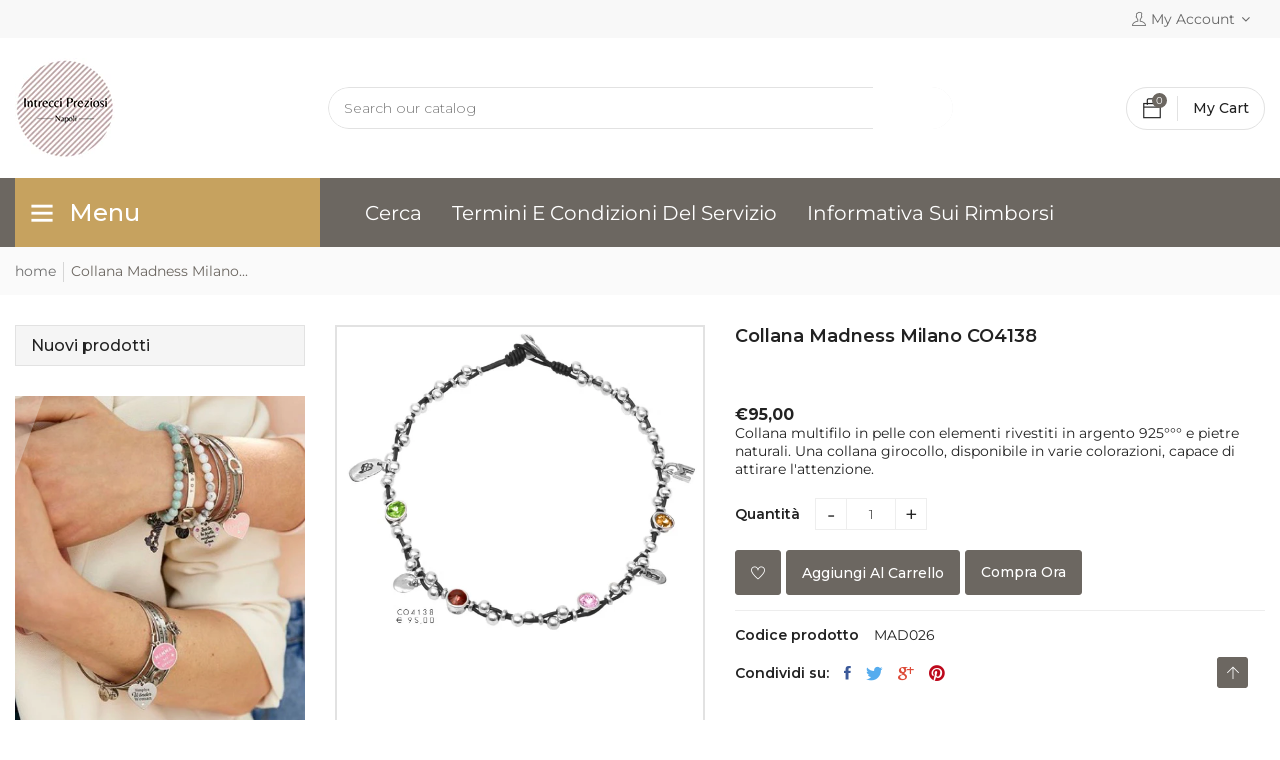

--- FILE ---
content_type: text/html; charset=utf-8
request_url: https://intreccipreziosi.com/products/collana-madness-milano-leara-co4138
body_size: 37456
content:
<!doctype html>
<!--[if IE 9]> <html class="ie9 no-js supports-no-cookies" lang="it"> <![endif]-->
<!--[if (gt IE 9)|!(IE)]><!--> <html class="no-js supports-no-cookies " lang="it"> <!--<![endif]-->
<head>

<meta name="facebook-domain-verification" content="x0wcgrv4mj68k5bqg53pzty8yjyfug" />
  <!-- Basic and Helper page needs -->
  <meta charset="utf-8">
  <meta http-equiv="x-ua-compatible" content="IE=edge">
  <meta name="viewport" content="width=device-width,initial-scale=1">
  <meta name="theme-color" content="#6c6761">
  <link rel="canonical" href="https://intreccipreziosi.com/products/collana-madness-milano-leara-co4138"><link rel="shortcut icon" href="//intreccipreziosi.com/cdn/shop/files/Intrecci_Preziosi_logo_def_dc3d6596-84ca-40c5-8201-e1596da95078_32x32.png?v=1618995935" type="image/png" /><!-- Title and description -->
  
  <title>
  Milano Collana Madness Milano CO4138 - Intrecci Preziosi Napoli
  
  
  
  </title><meta name="description" content="Collana multifilo in pelle con elementi rivestiti in argento 925°°° e pietre naturali. Una collana girocollo, disponibile in varie colorazioni, capace di attirare l&#39;attenzione."><!-- Helpers -->
  <!-- /snippets/social-meta-tags.liquid -->


  <meta property="og:type" content="product">
  <meta property="og:title" content="Collana Madness Milano  CO4138">
  
    <meta property="og:image" content="http://intreccipreziosi.com/cdn/shop/products/CollanaMadnessCO4138_grande.jpg?v=1619450744">
    <meta property="og:image:secure_url" content="https://intreccipreziosi.com/cdn/shop/products/CollanaMadnessCO4138_grande.jpg?v=1619450744">
  
  <meta property="og:description" content="Collana multifilo in pelle con elementi rivestiti in argento 925°°° e pietre naturali.
Una collana girocollo, disponibile in varie colorazioni, capace di attirare l&#39;attenzione.">
  <meta property="og:price:amount" content="95,00">
  <meta property="og:price:currency" content="EUR">

<meta property="og:url" content="https://intreccipreziosi.com/products/collana-madness-milano-leara-co4138">
<meta property="og:site_name" content="Intrecci Preziosi Napoli">




  <meta name="twitter:card" content="summary">


  <meta name="twitter:title" content="Collana Madness Milano  CO4138">
  <meta name="twitter:description" content="Collana multifilo in pelle con elementi rivestiti in argento 925°°° e pietre naturali.
Una collana girocollo, disponibile in varie colorazioni, capace di attirare l&#39;attenzione.">
  <meta name="twitter:image" content="https://intreccipreziosi.com/cdn/shop/products/CollanaMadnessCO4138_grande.jpg?v=1619450744">
  <meta name="twitter:image:width" content="600">
  <meta name="twitter:image:height" content="600">



  <!-- CSS -->
  <link href="//intreccipreziosi.com/cdn/shop/t/2/assets/timber.scss.css?v=70755268558839809241762162292" rel="stylesheet" type="text/css" media="all" />
<link href="//intreccipreziosi.com/cdn/shop/t/2/assets/bootstrap.min.css?v=121287910720252085271617866885" rel="stylesheet" type="text/css" media="all" />
<link href="//intreccipreziosi.com/cdn/shop/t/2/assets/animate.min.css?v=169615475114364703181617866883" rel="stylesheet" type="text/css" media="all" />
<link href="//intreccipreziosi.com/cdn/shop/t/2/assets/font-awesome.min.css?v=21869632697367095781617866888" rel="stylesheet" type="text/css" media="all" />
<link href="//intreccipreziosi.com/cdn/shop/t/2/assets/owl.carousel.min.css?v=70516089817612781961617866902" rel="stylesheet" type="text/css" media="all" />
<link href="//intreccipreziosi.com/cdn/shop/t/2/assets/owl.theme.default.min.css?v=135046118358282713361617866903" rel="stylesheet" type="text/css" media="all" />
<link href="//intreccipreziosi.com/cdn/shop/t/2/assets/swiper.min.css?v=168954572340863736781617866909" rel="stylesheet" type="text/css" media="all" />
<link href="//intreccipreziosi.com/cdn/shop/t/2/assets/jquery.mCustomScrollbar.css?v=85941646027246651621617866898" rel="stylesheet" type="text/css" media="all" />
<link href="//intreccipreziosi.com/cdn/shop/t/2/assets/themify-icons.css?v=17828378678609318721617866912" rel="stylesheet" type="text/css" media="all" />
<link href="//intreccipreziosi.com/cdn/shop/t/2/assets/simple-line-icons.css?v=49402511247700599821617866906" rel="stylesheet" type="text/css" media="all" />
<link href="//intreccipreziosi.com/cdn/shop/t/2/assets/ionicons.min.css?v=184364306120675196201617866894" rel="stylesheet" type="text/css" media="all" />
<link href="//intreccipreziosi.com/cdn/shop/t/2/assets/plugins.css?v=104516409424669372401617866904" rel="stylesheet" type="text/css" media="all" />
<link href="//intreccipreziosi.com/cdn/shop/t/2/assets/magnific-popup.css?v=52593353302364675501617866900" rel="stylesheet" type="text/css" media="all" />

<link href="//intreccipreziosi.com/cdn/shop/t/2/assets/theme-default.css?v=168347065866024019491617866911" rel="stylesheet" type="text/css" media="all" />
<link href="//intreccipreziosi.com/cdn/shop/t/2/assets/style.css?v=155874770998848341571623127171" rel="stylesheet" type="text/css" media="all" />
<link href="//intreccipreziosi.com/cdn/shop/t/2/assets/theme-custom.css?v=71136976610429056701617866911" rel="stylesheet" type="text/css" media="all" />
<link href="//intreccipreziosi.com/cdn/shop/t/2/assets/theme-responsive.css?v=118839616431396979691617866911" rel="stylesheet" type="text/css" media="all" />
<link href="//intreccipreziosi.com/cdn/shop/t/2/assets/skin-theme.css?v=159864170518859456651762162292" rel="stylesheet" type="text/css" media="all" />
<link href="//intreccipreziosi.com/cdn/shop/t/2/assets/theme-color.css?v=114322099078836241661688894745" rel="stylesheet" type="text/css" media="all" />


<!-- Header hook for plugins -->
  <script>window.performance && window.performance.mark && window.performance.mark('shopify.content_for_header.start');</script><meta name="google-site-verification" content="jDvNX-tOAca-VWMsRX7ZdG4scKoIsaGtfqCHgQbR1_c">
<meta id="shopify-digital-wallet" name="shopify-digital-wallet" content="/55836344484/digital_wallets/dialog">
<meta name="shopify-checkout-api-token" content="060225c5c442a1038f546c6e2490c31e">
<meta id="in-context-paypal-metadata" data-shop-id="55836344484" data-venmo-supported="false" data-environment="production" data-locale="it_IT" data-paypal-v4="true" data-currency="EUR">
<link rel="alternate" type="application/json+oembed" href="https://intreccipreziosi.com/products/collana-madness-milano-leara-co4138.oembed">
<script async="async" src="/checkouts/internal/preloads.js?locale=it-IT"></script>
<script id="shopify-features" type="application/json">{"accessToken":"060225c5c442a1038f546c6e2490c31e","betas":["rich-media-storefront-analytics"],"domain":"intreccipreziosi.com","predictiveSearch":true,"shopId":55836344484,"locale":"it"}</script>
<script>var Shopify = Shopify || {};
Shopify.shop = "intrecci-preziosi-napoli.myshopify.com";
Shopify.locale = "it";
Shopify.currency = {"active":"EUR","rate":"1.0"};
Shopify.country = "IT";
Shopify.theme = {"name":"Theme","id":121591627940,"schema_name":null,"schema_version":null,"theme_store_id":null,"role":"main"};
Shopify.theme.handle = "null";
Shopify.theme.style = {"id":null,"handle":null};
Shopify.cdnHost = "intreccipreziosi.com/cdn";
Shopify.routes = Shopify.routes || {};
Shopify.routes.root = "/";</script>
<script type="module">!function(o){(o.Shopify=o.Shopify||{}).modules=!0}(window);</script>
<script>!function(o){function n(){var o=[];function n(){o.push(Array.prototype.slice.apply(arguments))}return n.q=o,n}var t=o.Shopify=o.Shopify||{};t.loadFeatures=n(),t.autoloadFeatures=n()}(window);</script>
<script id="shop-js-analytics" type="application/json">{"pageType":"product"}</script>
<script defer="defer" async type="module" src="//intreccipreziosi.com/cdn/shopifycloud/shop-js/modules/v2/client.init-shop-cart-sync_dvfQaB1V.it.esm.js"></script>
<script defer="defer" async type="module" src="//intreccipreziosi.com/cdn/shopifycloud/shop-js/modules/v2/chunk.common_BW-OJwDu.esm.js"></script>
<script defer="defer" async type="module" src="//intreccipreziosi.com/cdn/shopifycloud/shop-js/modules/v2/chunk.modal_CX4jaIRf.esm.js"></script>
<script type="module">
  await import("//intreccipreziosi.com/cdn/shopifycloud/shop-js/modules/v2/client.init-shop-cart-sync_dvfQaB1V.it.esm.js");
await import("//intreccipreziosi.com/cdn/shopifycloud/shop-js/modules/v2/chunk.common_BW-OJwDu.esm.js");
await import("//intreccipreziosi.com/cdn/shopifycloud/shop-js/modules/v2/chunk.modal_CX4jaIRf.esm.js");

  window.Shopify.SignInWithShop?.initShopCartSync?.({"fedCMEnabled":true,"windoidEnabled":true});

</script>
<script>(function() {
  var isLoaded = false;
  function asyncLoad() {
    if (isLoaded) return;
    isLoaded = true;
    var urls = ["https:\/\/cdn.shopify.com\/s\/files\/1\/0683\/1371\/0892\/files\/splmn-shopify-prod-August-31.min.js?v=1693985059\u0026shop=intrecci-preziosi-napoli.myshopify.com"];
    for (var i = 0; i < urls.length; i++) {
      var s = document.createElement('script');
      s.type = 'text/javascript';
      s.async = true;
      s.src = urls[i];
      var x = document.getElementsByTagName('script')[0];
      x.parentNode.insertBefore(s, x);
    }
  };
  if(window.attachEvent) {
    window.attachEvent('onload', asyncLoad);
  } else {
    window.addEventListener('load', asyncLoad, false);
  }
})();</script>
<script id="__st">var __st={"a":55836344484,"offset":3600,"reqid":"d5dda448-0506-45b1-99ef-5b8f39d36265-1769464482","pageurl":"intreccipreziosi.com\/products\/collana-madness-milano-leara-co4138","u":"7e266d6954ff","p":"product","rtyp":"product","rid":6672043573412};</script>
<script>window.ShopifyPaypalV4VisibilityTracking = true;</script>
<script id="captcha-bootstrap">!function(){'use strict';const t='contact',e='account',n='new_comment',o=[[t,t],['blogs',n],['comments',n],[t,'customer']],c=[[e,'customer_login'],[e,'guest_login'],[e,'recover_customer_password'],[e,'create_customer']],r=t=>t.map((([t,e])=>`form[action*='/${t}']:not([data-nocaptcha='true']) input[name='form_type'][value='${e}']`)).join(','),a=t=>()=>t?[...document.querySelectorAll(t)].map((t=>t.form)):[];function s(){const t=[...o],e=r(t);return a(e)}const i='password',u='form_key',d=['recaptcha-v3-token','g-recaptcha-response','h-captcha-response',i],f=()=>{try{return window.sessionStorage}catch{return}},m='__shopify_v',_=t=>t.elements[u];function p(t,e,n=!1){try{const o=window.sessionStorage,c=JSON.parse(o.getItem(e)),{data:r}=function(t){const{data:e,action:n}=t;return t[m]||n?{data:e,action:n}:{data:t,action:n}}(c);for(const[e,n]of Object.entries(r))t.elements[e]&&(t.elements[e].value=n);n&&o.removeItem(e)}catch(o){console.error('form repopulation failed',{error:o})}}const l='form_type',E='cptcha';function T(t){t.dataset[E]=!0}const w=window,h=w.document,L='Shopify',v='ce_forms',y='captcha';let A=!1;((t,e)=>{const n=(g='f06e6c50-85a8-45c8-87d0-21a2b65856fe',I='https://cdn.shopify.com/shopifycloud/storefront-forms-hcaptcha/ce_storefront_forms_captcha_hcaptcha.v1.5.2.iife.js',D={infoText:'Protetto da hCaptcha',privacyText:'Privacy',termsText:'Termini'},(t,e,n)=>{const o=w[L][v],c=o.bindForm;if(c)return c(t,g,e,D).then(n);var r;o.q.push([[t,g,e,D],n]),r=I,A||(h.body.append(Object.assign(h.createElement('script'),{id:'captcha-provider',async:!0,src:r})),A=!0)});var g,I,D;w[L]=w[L]||{},w[L][v]=w[L][v]||{},w[L][v].q=[],w[L][y]=w[L][y]||{},w[L][y].protect=function(t,e){n(t,void 0,e),T(t)},Object.freeze(w[L][y]),function(t,e,n,w,h,L){const[v,y,A,g]=function(t,e,n){const i=e?o:[],u=t?c:[],d=[...i,...u],f=r(d),m=r(i),_=r(d.filter((([t,e])=>n.includes(e))));return[a(f),a(m),a(_),s()]}(w,h,L),I=t=>{const e=t.target;return e instanceof HTMLFormElement?e:e&&e.form},D=t=>v().includes(t);t.addEventListener('submit',(t=>{const e=I(t);if(!e)return;const n=D(e)&&!e.dataset.hcaptchaBound&&!e.dataset.recaptchaBound,o=_(e),c=g().includes(e)&&(!o||!o.value);(n||c)&&t.preventDefault(),c&&!n&&(function(t){try{if(!f())return;!function(t){const e=f();if(!e)return;const n=_(t);if(!n)return;const o=n.value;o&&e.removeItem(o)}(t);const e=Array.from(Array(32),(()=>Math.random().toString(36)[2])).join('');!function(t,e){_(t)||t.append(Object.assign(document.createElement('input'),{type:'hidden',name:u})),t.elements[u].value=e}(t,e),function(t,e){const n=f();if(!n)return;const o=[...t.querySelectorAll(`input[type='${i}']`)].map((({name:t})=>t)),c=[...d,...o],r={};for(const[a,s]of new FormData(t).entries())c.includes(a)||(r[a]=s);n.setItem(e,JSON.stringify({[m]:1,action:t.action,data:r}))}(t,e)}catch(e){console.error('failed to persist form',e)}}(e),e.submit())}));const S=(t,e)=>{t&&!t.dataset[E]&&(n(t,e.some((e=>e===t))),T(t))};for(const o of['focusin','change'])t.addEventListener(o,(t=>{const e=I(t);D(e)&&S(e,y())}));const B=e.get('form_key'),M=e.get(l),P=B&&M;t.addEventListener('DOMContentLoaded',(()=>{const t=y();if(P)for(const e of t)e.elements[l].value===M&&p(e,B);[...new Set([...A(),...v().filter((t=>'true'===t.dataset.shopifyCaptcha))])].forEach((e=>S(e,t)))}))}(h,new URLSearchParams(w.location.search),n,t,e,['guest_login'])})(!0,!0)}();</script>
<script integrity="sha256-4kQ18oKyAcykRKYeNunJcIwy7WH5gtpwJnB7kiuLZ1E=" data-source-attribution="shopify.loadfeatures" defer="defer" src="//intreccipreziosi.com/cdn/shopifycloud/storefront/assets/storefront/load_feature-a0a9edcb.js" crossorigin="anonymous"></script>
<script data-source-attribution="shopify.dynamic_checkout.dynamic.init">var Shopify=Shopify||{};Shopify.PaymentButton=Shopify.PaymentButton||{isStorefrontPortableWallets:!0,init:function(){window.Shopify.PaymentButton.init=function(){};var t=document.createElement("script");t.src="https://intreccipreziosi.com/cdn/shopifycloud/portable-wallets/latest/portable-wallets.it.js",t.type="module",document.head.appendChild(t)}};
</script>
<script data-source-attribution="shopify.dynamic_checkout.buyer_consent">
  function portableWalletsHideBuyerConsent(e){var t=document.getElementById("shopify-buyer-consent"),n=document.getElementById("shopify-subscription-policy-button");t&&n&&(t.classList.add("hidden"),t.setAttribute("aria-hidden","true"),n.removeEventListener("click",e))}function portableWalletsShowBuyerConsent(e){var t=document.getElementById("shopify-buyer-consent"),n=document.getElementById("shopify-subscription-policy-button");t&&n&&(t.classList.remove("hidden"),t.removeAttribute("aria-hidden"),n.addEventListener("click",e))}window.Shopify?.PaymentButton&&(window.Shopify.PaymentButton.hideBuyerConsent=portableWalletsHideBuyerConsent,window.Shopify.PaymentButton.showBuyerConsent=portableWalletsShowBuyerConsent);
</script>
<script data-source-attribution="shopify.dynamic_checkout.cart.bootstrap">document.addEventListener("DOMContentLoaded",(function(){function t(){return document.querySelector("shopify-accelerated-checkout-cart, shopify-accelerated-checkout")}if(t())Shopify.PaymentButton.init();else{new MutationObserver((function(e,n){t()&&(Shopify.PaymentButton.init(),n.disconnect())})).observe(document.body,{childList:!0,subtree:!0})}}));
</script>
<script id='scb4127' type='text/javascript' async='' src='https://intreccipreziosi.com/cdn/shopifycloud/privacy-banner/storefront-banner.js'></script><link id="shopify-accelerated-checkout-styles" rel="stylesheet" media="screen" href="https://intreccipreziosi.com/cdn/shopifycloud/portable-wallets/latest/accelerated-checkout-backwards-compat.css" crossorigin="anonymous">
<style id="shopify-accelerated-checkout-cart">
        #shopify-buyer-consent {
  margin-top: 1em;
  display: inline-block;
  width: 100%;
}

#shopify-buyer-consent.hidden {
  display: none;
}

#shopify-subscription-policy-button {
  background: none;
  border: none;
  padding: 0;
  text-decoration: underline;
  font-size: inherit;
  cursor: pointer;
}

#shopify-subscription-policy-button::before {
  box-shadow: none;
}

      </style>

<script>window.performance && window.performance.mark && window.performance.mark('shopify.content_for_header.end');</script>
  <!-- /snippets/oldIE-js.liquid -->


<!--[if lt IE 9]>
<script src="//cdnjs.cloudflare.com/ajax/libs/html5shiv/3.7.2/html5shiv.min.js" type="text/javascript"></script>
<script src="//intreccipreziosi.com/cdn/shop/t/2/assets/respond.min.js?v=52248677837542619231617866906" type="text/javascript"></script>
<link href="//intreccipreziosi.com/cdn/shop/t/2/assets/respond-proxy.html" id="respond-proxy" rel="respond-proxy" />
<link href="//intreccipreziosi.com/search?q=760c34888ed7744ea371240f1aef87f2" id="respond-redirect" rel="respond-redirect" />
<script src="//intreccipreziosi.com/search?q=760c34888ed7744ea371240f1aef87f2" type="text/javascript"></script>
<![endif]-->


  <!-- JS --><script src="//intreccipreziosi.com/cdn/shop/t/2/assets/modernizr-2.8.3.min.js?v=174727525422211915231617866901"></script>
<script src="//intreccipreziosi.com/cdn/shop/t/2/assets/jquery-1.12.0.min.js?v=180303338299147220221617866895"></script>
<script src="//intreccipreziosi.com/cdn/shop/t/2/assets/popper.min.js?v=183925064573163857831617866904"></script>
<script src="//intreccipreziosi.com/cdn/shop/t/2/assets/bootstrap.min.js?v=31811181442356356641617866885"></script>
<script src="//intreccipreziosi.com/cdn/shop/t/2/assets/plugins.js?v=97052848807353690521617866904"></script>
<script src="//intreccipreziosi.com/cdn/shop/t/2/assets/jquery.elevateZoom-3.0.8.min.js?v=123299089282303306721617866896"></script>
<script src="//intreccipreziosi.com/cdn/shop/t/2/assets/owl.carousel.min.js?v=97891440811553454251617866903"></script>
<script src="//intreccipreziosi.com/cdn/shop/t/2/assets/swiper.min.js?v=125509845551321791351617866910"></script>
<script src="//intreccipreziosi.com/cdn/shop/t/2/assets/jquery.mCustomScrollbar.min.js?v=148999181694800224221617866898"></script>
<script src="//intreccipreziosi.com/cdn/shop/t/2/assets/elevatezoom.js?v=168016520294856791651617866887"></script>
<script src="//intreccipreziosi.com/cdn/shop/t/2/assets/instafeed.min.js?v=14758435275696030451617866893"></script>
<script src="//intreccipreziosi.com/cdn/shop/t/2/assets/jquery.magnific-popup.min.js?v=62953174224872963371617866897"></script>
<script src="//intreccipreziosi.com/cdn/shop/t/2/assets/jquery.lazyload.min.js?v=52017726365333097691617866896"></script>
<script src="//intreccipreziosi.com/cdn/shop/t/2/assets/imagesloaded.pkgd.min.js?v=58209854333173575541617866893"></script>
<script src="//intreccipreziosi.com/cdn/shop/t/2/assets/jquery.isotope.min.js?v=91911861347149225011617866896"></script>
<script src="//intreccipreziosi.com/cdn/shop/t/2/assets/counter.js?v=91558200207281618801617866887"></script>
<script src="//intreccipreziosi.com/cdn/shop/t/2/assets/jquery.countTo.js?v=114738705482761559801617866895"></script>
<!-- Ajax Cart js -->
<script src="//intreccipreziosi.com/cdn/shopifycloud/storefront/assets/themes_support/option_selection-b017cd28.js"></script>
<script src="//intreccipreziosi.com/cdn/shopifycloud/storefront/assets/themes_support/api.jquery-7ab1a3a4.js"></script>
<script src="//intreccipreziosi.com/cdn/shop/t/2/assets/cart.api.js?v=172253679755429560601617866886"></script>
<script src="//intreccipreziosi.com/cdn/shop/t/2/assets/main.js?v=119168968510008129081617866900"></script>

  <script src="//intreccipreziosi.com/cdn/shopifycloud/storefront/assets/themes_support/shopify_common-5f594365.js" type="text/javascript"></script>
   
<script>window.BOLD = window.BOLD || {};
    window.BOLD.common = window.BOLD.common || {};
    window.BOLD.common.Shopify = window.BOLD.common.Shopify || {};
    window.BOLD.common.Shopify.shop = {
      domain: 'intreccipreziosi.com',
      permanent_domain: 'intrecci-preziosi-napoli.myshopify.com',
      url: 'https://intreccipreziosi.com',
      secure_url: 'https://intreccipreziosi.com',
      money_format: "€{{amount_with_comma_separator}}",
      currency: "EUR"
    };
    window.BOLD.common.Shopify.customer = {
      id: null,
      tags: null,
    };
    window.BOLD.common.Shopify.cart = {"note":null,"attributes":{},"original_total_price":0,"total_price":0,"total_discount":0,"total_weight":0.0,"item_count":0,"items":[],"requires_shipping":false,"currency":"EUR","items_subtotal_price":0,"cart_level_discount_applications":[],"checkout_charge_amount":0};
    window.BOLD.common.template = 'product';window.BOLD.common.Shopify.formatMoney = function(money, format) {
        function n(t, e) {
            return "undefined" == typeof t ? e : t
        }
        function r(t, e, r, i) {
            if (e = n(e, 2),
                r = n(r, ","),
                i = n(i, "."),
            isNaN(t) || null == t)
                return 0;
            t = (t / 100).toFixed(e);
            var o = t.split(".")
                , a = o[0].replace(/(\d)(?=(\d\d\d)+(?!\d))/g, "$1" + r)
                , s = o[1] ? i + o[1] : "";
            return a + s
        }
        "string" == typeof money && (money = money.replace(".", ""));
        var i = ""
            , o = /\{\{\s*(\w+)\s*\}\}/
            , a = format || window.BOLD.common.Shopify.shop.money_format || window.Shopify.money_format || "$ {{ amount }}";
        switch (a.match(o)[1]) {
            case "amount":
                i = r(money, 2, ",", ".");
                break;
            case "amount_no_decimals":
                i = r(money, 0, ",", ".");
                break;
            case "amount_with_comma_separator":
                i = r(money, 2, ".", ",");
                break;
            case "amount_no_decimals_with_comma_separator":
                i = r(money, 0, ".", ",");
                break;
            case "amount_with_space_separator":
                i = r(money, 2, " ", ",");
                break;
            case "amount_no_decimals_with_space_separator":
                i = r(money, 0, " ", ",");
                break;
            case "amount_with_apostrophe_separator":
                i = r(money, 2, "'", ".");
                break;
        }
        return a.replace(o, i);
    };
    window.BOLD.common.Shopify.saveProduct = function (handle, product) {
      if (typeof handle === 'string' && typeof window.BOLD.common.Shopify.products[handle] === 'undefined') {
        if (typeof product === 'number') {
          window.BOLD.common.Shopify.handles[product] = handle;
          product = { id: product };
        }
        window.BOLD.common.Shopify.products[handle] = product;
      }
    };
    window.BOLD.common.Shopify.saveVariant = function (variant_id, variant) {
      if (typeof variant_id === 'number' && typeof window.BOLD.common.Shopify.variants[variant_id] === 'undefined') {
        window.BOLD.common.Shopify.variants[variant_id] = variant;
      }
    };window.BOLD.common.Shopify.products = window.BOLD.common.Shopify.products || {};
    window.BOLD.common.Shopify.variants = window.BOLD.common.Shopify.variants || {};
    window.BOLD.common.Shopify.handles = window.BOLD.common.Shopify.handles || {};window.BOLD.common.Shopify.handle = "collana-madness-milano-leara-co4138"
window.BOLD.common.Shopify.saveProduct("collana-madness-milano-leara-co4138", 6672043573412);window.BOLD.common.Shopify.saveVariant(39755857199268, { product_id: 6672043573412, product_handle: "collana-madness-milano-leara-co4138", price: 9500, group_id: '', csp_metafield: {}});window.BOLD.apps_installed = {} || {};window.BOLD.common.Shopify.metafields = window.BOLD.common.Shopify.metafields || {};window.BOLD.common.Shopify.metafields["bold_rp"] = {};window.BOLD.common.Shopify.metafields["bold_csp_defaults"] = {};window.BOLD.common.cacheParams = window.BOLD.common.cacheParams || {};
</script><script src="https://cdn.shopify.com/extensions/019b72eb-c043-7f9c-929c-f80ee4242e18/theme-app-ext-10/assets/superlemon-loader.js" type="text/javascript" defer="defer"></script>
<link href="https://cdn.shopify.com/extensions/019b72eb-c043-7f9c-929c-f80ee4242e18/theme-app-ext-10/assets/superlemon.css" rel="stylesheet" type="text/css" media="all">
<link href="https://monorail-edge.shopifysvc.com" rel="dns-prefetch">
<script>(function(){if ("sendBeacon" in navigator && "performance" in window) {try {var session_token_from_headers = performance.getEntriesByType('navigation')[0].serverTiming.find(x => x.name == '_s').description;} catch {var session_token_from_headers = undefined;}var session_cookie_matches = document.cookie.match(/_shopify_s=([^;]*)/);var session_token_from_cookie = session_cookie_matches && session_cookie_matches.length === 2 ? session_cookie_matches[1] : "";var session_token = session_token_from_headers || session_token_from_cookie || "";function handle_abandonment_event(e) {var entries = performance.getEntries().filter(function(entry) {return /monorail-edge.shopifysvc.com/.test(entry.name);});if (!window.abandonment_tracked && entries.length === 0) {window.abandonment_tracked = true;var currentMs = Date.now();var navigation_start = performance.timing.navigationStart;var payload = {shop_id: 55836344484,url: window.location.href,navigation_start,duration: currentMs - navigation_start,session_token,page_type: "product"};window.navigator.sendBeacon("https://monorail-edge.shopifysvc.com/v1/produce", JSON.stringify({schema_id: "online_store_buyer_site_abandonment/1.1",payload: payload,metadata: {event_created_at_ms: currentMs,event_sent_at_ms: currentMs}}));}}window.addEventListener('pagehide', handle_abandonment_event);}}());</script>
<script id="web-pixels-manager-setup">(function e(e,d,r,n,o){if(void 0===o&&(o={}),!Boolean(null===(a=null===(i=window.Shopify)||void 0===i?void 0:i.analytics)||void 0===a?void 0:a.replayQueue)){var i,a;window.Shopify=window.Shopify||{};var t=window.Shopify;t.analytics=t.analytics||{};var s=t.analytics;s.replayQueue=[],s.publish=function(e,d,r){return s.replayQueue.push([e,d,r]),!0};try{self.performance.mark("wpm:start")}catch(e){}var l=function(){var e={modern:/Edge?\/(1{2}[4-9]|1[2-9]\d|[2-9]\d{2}|\d{4,})\.\d+(\.\d+|)|Firefox\/(1{2}[4-9]|1[2-9]\d|[2-9]\d{2}|\d{4,})\.\d+(\.\d+|)|Chrom(ium|e)\/(9{2}|\d{3,})\.\d+(\.\d+|)|(Maci|X1{2}).+ Version\/(15\.\d+|(1[6-9]|[2-9]\d|\d{3,})\.\d+)([,.]\d+|)( \(\w+\)|)( Mobile\/\w+|) Safari\/|Chrome.+OPR\/(9{2}|\d{3,})\.\d+\.\d+|(CPU[ +]OS|iPhone[ +]OS|CPU[ +]iPhone|CPU IPhone OS|CPU iPad OS)[ +]+(15[._]\d+|(1[6-9]|[2-9]\d|\d{3,})[._]\d+)([._]\d+|)|Android:?[ /-](13[3-9]|1[4-9]\d|[2-9]\d{2}|\d{4,})(\.\d+|)(\.\d+|)|Android.+Firefox\/(13[5-9]|1[4-9]\d|[2-9]\d{2}|\d{4,})\.\d+(\.\d+|)|Android.+Chrom(ium|e)\/(13[3-9]|1[4-9]\d|[2-9]\d{2}|\d{4,})\.\d+(\.\d+|)|SamsungBrowser\/([2-9]\d|\d{3,})\.\d+/,legacy:/Edge?\/(1[6-9]|[2-9]\d|\d{3,})\.\d+(\.\d+|)|Firefox\/(5[4-9]|[6-9]\d|\d{3,})\.\d+(\.\d+|)|Chrom(ium|e)\/(5[1-9]|[6-9]\d|\d{3,})\.\d+(\.\d+|)([\d.]+$|.*Safari\/(?![\d.]+ Edge\/[\d.]+$))|(Maci|X1{2}).+ Version\/(10\.\d+|(1[1-9]|[2-9]\d|\d{3,})\.\d+)([,.]\d+|)( \(\w+\)|)( Mobile\/\w+|) Safari\/|Chrome.+OPR\/(3[89]|[4-9]\d|\d{3,})\.\d+\.\d+|(CPU[ +]OS|iPhone[ +]OS|CPU[ +]iPhone|CPU IPhone OS|CPU iPad OS)[ +]+(10[._]\d+|(1[1-9]|[2-9]\d|\d{3,})[._]\d+)([._]\d+|)|Android:?[ /-](13[3-9]|1[4-9]\d|[2-9]\d{2}|\d{4,})(\.\d+|)(\.\d+|)|Mobile Safari.+OPR\/([89]\d|\d{3,})\.\d+\.\d+|Android.+Firefox\/(13[5-9]|1[4-9]\d|[2-9]\d{2}|\d{4,})\.\d+(\.\d+|)|Android.+Chrom(ium|e)\/(13[3-9]|1[4-9]\d|[2-9]\d{2}|\d{4,})\.\d+(\.\d+|)|Android.+(UC? ?Browser|UCWEB|U3)[ /]?(15\.([5-9]|\d{2,})|(1[6-9]|[2-9]\d|\d{3,})\.\d+)\.\d+|SamsungBrowser\/(5\.\d+|([6-9]|\d{2,})\.\d+)|Android.+MQ{2}Browser\/(14(\.(9|\d{2,})|)|(1[5-9]|[2-9]\d|\d{3,})(\.\d+|))(\.\d+|)|K[Aa][Ii]OS\/(3\.\d+|([4-9]|\d{2,})\.\d+)(\.\d+|)/},d=e.modern,r=e.legacy,n=navigator.userAgent;return n.match(d)?"modern":n.match(r)?"legacy":"unknown"}(),u="modern"===l?"modern":"legacy",c=(null!=n?n:{modern:"",legacy:""})[u],f=function(e){return[e.baseUrl,"/wpm","/b",e.hashVersion,"modern"===e.buildTarget?"m":"l",".js"].join("")}({baseUrl:d,hashVersion:r,buildTarget:u}),m=function(e){var d=e.version,r=e.bundleTarget,n=e.surface,o=e.pageUrl,i=e.monorailEndpoint;return{emit:function(e){var a=e.status,t=e.errorMsg,s=(new Date).getTime(),l=JSON.stringify({metadata:{event_sent_at_ms:s},events:[{schema_id:"web_pixels_manager_load/3.1",payload:{version:d,bundle_target:r,page_url:o,status:a,surface:n,error_msg:t},metadata:{event_created_at_ms:s}}]});if(!i)return console&&console.warn&&console.warn("[Web Pixels Manager] No Monorail endpoint provided, skipping logging."),!1;try{return self.navigator.sendBeacon.bind(self.navigator)(i,l)}catch(e){}var u=new XMLHttpRequest;try{return u.open("POST",i,!0),u.setRequestHeader("Content-Type","text/plain"),u.send(l),!0}catch(e){return console&&console.warn&&console.warn("[Web Pixels Manager] Got an unhandled error while logging to Monorail."),!1}}}}({version:r,bundleTarget:l,surface:e.surface,pageUrl:self.location.href,monorailEndpoint:e.monorailEndpoint});try{o.browserTarget=l,function(e){var d=e.src,r=e.async,n=void 0===r||r,o=e.onload,i=e.onerror,a=e.sri,t=e.scriptDataAttributes,s=void 0===t?{}:t,l=document.createElement("script"),u=document.querySelector("head"),c=document.querySelector("body");if(l.async=n,l.src=d,a&&(l.integrity=a,l.crossOrigin="anonymous"),s)for(var f in s)if(Object.prototype.hasOwnProperty.call(s,f))try{l.dataset[f]=s[f]}catch(e){}if(o&&l.addEventListener("load",o),i&&l.addEventListener("error",i),u)u.appendChild(l);else{if(!c)throw new Error("Did not find a head or body element to append the script");c.appendChild(l)}}({src:f,async:!0,onload:function(){if(!function(){var e,d;return Boolean(null===(d=null===(e=window.Shopify)||void 0===e?void 0:e.analytics)||void 0===d?void 0:d.initialized)}()){var d=window.webPixelsManager.init(e)||void 0;if(d){var r=window.Shopify.analytics;r.replayQueue.forEach((function(e){var r=e[0],n=e[1],o=e[2];d.publishCustomEvent(r,n,o)})),r.replayQueue=[],r.publish=d.publishCustomEvent,r.visitor=d.visitor,r.initialized=!0}}},onerror:function(){return m.emit({status:"failed",errorMsg:"".concat(f," has failed to load")})},sri:function(e){var d=/^sha384-[A-Za-z0-9+/=]+$/;return"string"==typeof e&&d.test(e)}(c)?c:"",scriptDataAttributes:o}),m.emit({status:"loading"})}catch(e){m.emit({status:"failed",errorMsg:(null==e?void 0:e.message)||"Unknown error"})}}})({shopId: 55836344484,storefrontBaseUrl: "https://intreccipreziosi.com",extensionsBaseUrl: "https://extensions.shopifycdn.com/cdn/shopifycloud/web-pixels-manager",monorailEndpoint: "https://monorail-edge.shopifysvc.com/unstable/produce_batch",surface: "storefront-renderer",enabledBetaFlags: ["2dca8a86"],webPixelsConfigList: [{"id":"1091404124","configuration":"{\"config\":\"{\\\"pixel_id\\\":\\\"G-W5HDWT62NR\\\",\\\"target_country\\\":\\\"IT\\\",\\\"gtag_events\\\":[{\\\"type\\\":\\\"search\\\",\\\"action_label\\\":[\\\"G-W5HDWT62NR\\\",\\\"AW-354500784\\\/OT_dCOrUn5ADELCBhakB\\\"]},{\\\"type\\\":\\\"begin_checkout\\\",\\\"action_label\\\":[\\\"G-W5HDWT62NR\\\",\\\"AW-354500784\\\/GW-yCOfUn5ADELCBhakB\\\"]},{\\\"type\\\":\\\"view_item\\\",\\\"action_label\\\":[\\\"G-W5HDWT62NR\\\",\\\"AW-354500784\\\/oUpRCOHUn5ADELCBhakB\\\",\\\"MC-21KH9NWYPE\\\"]},{\\\"type\\\":\\\"purchase\\\",\\\"action_label\\\":[\\\"G-W5HDWT62NR\\\",\\\"AW-354500784\\\/cOy0CN7Un5ADELCBhakB\\\",\\\"MC-21KH9NWYPE\\\"]},{\\\"type\\\":\\\"page_view\\\",\\\"action_label\\\":[\\\"G-W5HDWT62NR\\\",\\\"AW-354500784\\\/IRiCCNvUn5ADELCBhakB\\\",\\\"MC-21KH9NWYPE\\\"]},{\\\"type\\\":\\\"add_payment_info\\\",\\\"action_label\\\":[\\\"G-W5HDWT62NR\\\",\\\"AW-354500784\\\/DndCCO3Un5ADELCBhakB\\\"]},{\\\"type\\\":\\\"add_to_cart\\\",\\\"action_label\\\":[\\\"G-W5HDWT62NR\\\",\\\"AW-354500784\\\/pG37COTUn5ADELCBhakB\\\"]}],\\\"enable_monitoring_mode\\\":false}\"}","eventPayloadVersion":"v1","runtimeContext":"OPEN","scriptVersion":"b2a88bafab3e21179ed38636efcd8a93","type":"APP","apiClientId":1780363,"privacyPurposes":[],"dataSharingAdjustments":{"protectedCustomerApprovalScopes":["read_customer_address","read_customer_email","read_customer_name","read_customer_personal_data","read_customer_phone"]}},{"id":"456786268","configuration":"{\"pixel_id\":\"2896085940629577\",\"pixel_type\":\"facebook_pixel\",\"metaapp_system_user_token\":\"-\"}","eventPayloadVersion":"v1","runtimeContext":"OPEN","scriptVersion":"ca16bc87fe92b6042fbaa3acc2fbdaa6","type":"APP","apiClientId":2329312,"privacyPurposes":["ANALYTICS","MARKETING","SALE_OF_DATA"],"dataSharingAdjustments":{"protectedCustomerApprovalScopes":["read_customer_address","read_customer_email","read_customer_name","read_customer_personal_data","read_customer_phone"]}},{"id":"213483868","configuration":"{\"tagID\":\"2613227333589\"}","eventPayloadVersion":"v1","runtimeContext":"STRICT","scriptVersion":"18031546ee651571ed29edbe71a3550b","type":"APP","apiClientId":3009811,"privacyPurposes":["ANALYTICS","MARKETING","SALE_OF_DATA"],"dataSharingAdjustments":{"protectedCustomerApprovalScopes":["read_customer_address","read_customer_email","read_customer_name","read_customer_personal_data","read_customer_phone"]}},{"id":"shopify-app-pixel","configuration":"{}","eventPayloadVersion":"v1","runtimeContext":"STRICT","scriptVersion":"0450","apiClientId":"shopify-pixel","type":"APP","privacyPurposes":["ANALYTICS","MARKETING"]},{"id":"shopify-custom-pixel","eventPayloadVersion":"v1","runtimeContext":"LAX","scriptVersion":"0450","apiClientId":"shopify-pixel","type":"CUSTOM","privacyPurposes":["ANALYTICS","MARKETING"]}],isMerchantRequest: false,initData: {"shop":{"name":"Intrecci Preziosi Napoli","paymentSettings":{"currencyCode":"EUR"},"myshopifyDomain":"intrecci-preziosi-napoli.myshopify.com","countryCode":"IT","storefrontUrl":"https:\/\/intreccipreziosi.com"},"customer":null,"cart":null,"checkout":null,"productVariants":[{"price":{"amount":95.0,"currencyCode":"EUR"},"product":{"title":"Collana Madness Milano  CO4138","vendor":"MADNESS MILANO","id":"6672043573412","untranslatedTitle":"Collana Madness Milano  CO4138","url":"\/products\/collana-madness-milano-leara-co4138","type":"Collana"},"id":"39755857199268","image":{"src":"\/\/intreccipreziosi.com\/cdn\/shop\/products\/CollanaMadnessCO4138.jpg?v=1619450744"},"sku":"MAD026","title":"Default Title","untranslatedTitle":"Default Title"}],"purchasingCompany":null},},"https://intreccipreziosi.com/cdn","fcfee988w5aeb613cpc8e4bc33m6693e112",{"modern":"","legacy":""},{"shopId":"55836344484","storefrontBaseUrl":"https:\/\/intreccipreziosi.com","extensionBaseUrl":"https:\/\/extensions.shopifycdn.com\/cdn\/shopifycloud\/web-pixels-manager","surface":"storefront-renderer","enabledBetaFlags":"[\"2dca8a86\"]","isMerchantRequest":"false","hashVersion":"fcfee988w5aeb613cpc8e4bc33m6693e112","publish":"custom","events":"[[\"page_viewed\",{}],[\"product_viewed\",{\"productVariant\":{\"price\":{\"amount\":95.0,\"currencyCode\":\"EUR\"},\"product\":{\"title\":\"Collana Madness Milano  CO4138\",\"vendor\":\"MADNESS MILANO\",\"id\":\"6672043573412\",\"untranslatedTitle\":\"Collana Madness Milano  CO4138\",\"url\":\"\/products\/collana-madness-milano-leara-co4138\",\"type\":\"Collana\"},\"id\":\"39755857199268\",\"image\":{\"src\":\"\/\/intreccipreziosi.com\/cdn\/shop\/products\/CollanaMadnessCO4138.jpg?v=1619450744\"},\"sku\":\"MAD026\",\"title\":\"Default Title\",\"untranslatedTitle\":\"Default Title\"}}]]"});</script><script>
  window.ShopifyAnalytics = window.ShopifyAnalytics || {};
  window.ShopifyAnalytics.meta = window.ShopifyAnalytics.meta || {};
  window.ShopifyAnalytics.meta.currency = 'EUR';
  var meta = {"product":{"id":6672043573412,"gid":"gid:\/\/shopify\/Product\/6672043573412","vendor":"MADNESS MILANO","type":"Collana","handle":"collana-madness-milano-leara-co4138","variants":[{"id":39755857199268,"price":9500,"name":"Collana Madness Milano  CO4138","public_title":null,"sku":"MAD026"}],"remote":false},"page":{"pageType":"product","resourceType":"product","resourceId":6672043573412,"requestId":"d5dda448-0506-45b1-99ef-5b8f39d36265-1769464482"}};
  for (var attr in meta) {
    window.ShopifyAnalytics.meta[attr] = meta[attr];
  }
</script>
<script class="analytics">
  (function () {
    var customDocumentWrite = function(content) {
      var jquery = null;

      if (window.jQuery) {
        jquery = window.jQuery;
      } else if (window.Checkout && window.Checkout.$) {
        jquery = window.Checkout.$;
      }

      if (jquery) {
        jquery('body').append(content);
      }
    };

    var hasLoggedConversion = function(token) {
      if (token) {
        return document.cookie.indexOf('loggedConversion=' + token) !== -1;
      }
      return false;
    }

    var setCookieIfConversion = function(token) {
      if (token) {
        var twoMonthsFromNow = new Date(Date.now());
        twoMonthsFromNow.setMonth(twoMonthsFromNow.getMonth() + 2);

        document.cookie = 'loggedConversion=' + token + '; expires=' + twoMonthsFromNow;
      }
    }

    var trekkie = window.ShopifyAnalytics.lib = window.trekkie = window.trekkie || [];
    if (trekkie.integrations) {
      return;
    }
    trekkie.methods = [
      'identify',
      'page',
      'ready',
      'track',
      'trackForm',
      'trackLink'
    ];
    trekkie.factory = function(method) {
      return function() {
        var args = Array.prototype.slice.call(arguments);
        args.unshift(method);
        trekkie.push(args);
        return trekkie;
      };
    };
    for (var i = 0; i < trekkie.methods.length; i++) {
      var key = trekkie.methods[i];
      trekkie[key] = trekkie.factory(key);
    }
    trekkie.load = function(config) {
      trekkie.config = config || {};
      trekkie.config.initialDocumentCookie = document.cookie;
      var first = document.getElementsByTagName('script')[0];
      var script = document.createElement('script');
      script.type = 'text/javascript';
      script.onerror = function(e) {
        var scriptFallback = document.createElement('script');
        scriptFallback.type = 'text/javascript';
        scriptFallback.onerror = function(error) {
                var Monorail = {
      produce: function produce(monorailDomain, schemaId, payload) {
        var currentMs = new Date().getTime();
        var event = {
          schema_id: schemaId,
          payload: payload,
          metadata: {
            event_created_at_ms: currentMs,
            event_sent_at_ms: currentMs
          }
        };
        return Monorail.sendRequest("https://" + monorailDomain + "/v1/produce", JSON.stringify(event));
      },
      sendRequest: function sendRequest(endpointUrl, payload) {
        // Try the sendBeacon API
        if (window && window.navigator && typeof window.navigator.sendBeacon === 'function' && typeof window.Blob === 'function' && !Monorail.isIos12()) {
          var blobData = new window.Blob([payload], {
            type: 'text/plain'
          });

          if (window.navigator.sendBeacon(endpointUrl, blobData)) {
            return true;
          } // sendBeacon was not successful

        } // XHR beacon

        var xhr = new XMLHttpRequest();

        try {
          xhr.open('POST', endpointUrl);
          xhr.setRequestHeader('Content-Type', 'text/plain');
          xhr.send(payload);
        } catch (e) {
          console.log(e);
        }

        return false;
      },
      isIos12: function isIos12() {
        return window.navigator.userAgent.lastIndexOf('iPhone; CPU iPhone OS 12_') !== -1 || window.navigator.userAgent.lastIndexOf('iPad; CPU OS 12_') !== -1;
      }
    };
    Monorail.produce('monorail-edge.shopifysvc.com',
      'trekkie_storefront_load_errors/1.1',
      {shop_id: 55836344484,
      theme_id: 121591627940,
      app_name: "storefront",
      context_url: window.location.href,
      source_url: "//intreccipreziosi.com/cdn/s/trekkie.storefront.a804e9514e4efded663580eddd6991fcc12b5451.min.js"});

        };
        scriptFallback.async = true;
        scriptFallback.src = '//intreccipreziosi.com/cdn/s/trekkie.storefront.a804e9514e4efded663580eddd6991fcc12b5451.min.js';
        first.parentNode.insertBefore(scriptFallback, first);
      };
      script.async = true;
      script.src = '//intreccipreziosi.com/cdn/s/trekkie.storefront.a804e9514e4efded663580eddd6991fcc12b5451.min.js';
      first.parentNode.insertBefore(script, first);
    };
    trekkie.load(
      {"Trekkie":{"appName":"storefront","development":false,"defaultAttributes":{"shopId":55836344484,"isMerchantRequest":null,"themeId":121591627940,"themeCityHash":"16105186826620613451","contentLanguage":"it","currency":"EUR","eventMetadataId":"1d36a9d3-b314-4e3a-8f29-d5d25368c95b"},"isServerSideCookieWritingEnabled":true,"monorailRegion":"shop_domain","enabledBetaFlags":["65f19447"]},"Session Attribution":{},"S2S":{"facebookCapiEnabled":false,"source":"trekkie-storefront-renderer","apiClientId":580111}}
    );

    var loaded = false;
    trekkie.ready(function() {
      if (loaded) return;
      loaded = true;

      window.ShopifyAnalytics.lib = window.trekkie;

      var originalDocumentWrite = document.write;
      document.write = customDocumentWrite;
      try { window.ShopifyAnalytics.merchantGoogleAnalytics.call(this); } catch(error) {};
      document.write = originalDocumentWrite;

      window.ShopifyAnalytics.lib.page(null,{"pageType":"product","resourceType":"product","resourceId":6672043573412,"requestId":"d5dda448-0506-45b1-99ef-5b8f39d36265-1769464482","shopifyEmitted":true});

      var match = window.location.pathname.match(/checkouts\/(.+)\/(thank_you|post_purchase)/)
      var token = match? match[1]: undefined;
      if (!hasLoggedConversion(token)) {
        setCookieIfConversion(token);
        window.ShopifyAnalytics.lib.track("Viewed Product",{"currency":"EUR","variantId":39755857199268,"productId":6672043573412,"productGid":"gid:\/\/shopify\/Product\/6672043573412","name":"Collana Madness Milano  CO4138","price":"95.00","sku":"MAD026","brand":"MADNESS MILANO","variant":null,"category":"Collana","nonInteraction":true,"remote":false},undefined,undefined,{"shopifyEmitted":true});
      window.ShopifyAnalytics.lib.track("monorail:\/\/trekkie_storefront_viewed_product\/1.1",{"currency":"EUR","variantId":39755857199268,"productId":6672043573412,"productGid":"gid:\/\/shopify\/Product\/6672043573412","name":"Collana Madness Milano  CO4138","price":"95.00","sku":"MAD026","brand":"MADNESS MILANO","variant":null,"category":"Collana","nonInteraction":true,"remote":false,"referer":"https:\/\/intreccipreziosi.com\/products\/collana-madness-milano-leara-co4138"});
      }
    });


        var eventsListenerScript = document.createElement('script');
        eventsListenerScript.async = true;
        eventsListenerScript.src = "//intreccipreziosi.com/cdn/shopifycloud/storefront/assets/shop_events_listener-3da45d37.js";
        document.getElementsByTagName('head')[0].appendChild(eventsListenerScript);

})();</script>
  <script>
  if (!window.ga || (window.ga && typeof window.ga !== 'function')) {
    window.ga = function ga() {
      (window.ga.q = window.ga.q || []).push(arguments);
      if (window.Shopify && window.Shopify.analytics && typeof window.Shopify.analytics.publish === 'function') {
        window.Shopify.analytics.publish("ga_stub_called", {}, {sendTo: "google_osp_migration"});
      }
      console.error("Shopify's Google Analytics stub called with:", Array.from(arguments), "\nSee https://help.shopify.com/manual/promoting-marketing/pixels/pixel-migration#google for more information.");
    };
    if (window.Shopify && window.Shopify.analytics && typeof window.Shopify.analytics.publish === 'function') {
      window.Shopify.analytics.publish("ga_stub_initialized", {}, {sendTo: "google_osp_migration"});
    }
  }
</script>
<script
  defer
  src="https://intreccipreziosi.com/cdn/shopifycloud/perf-kit/shopify-perf-kit-3.0.4.min.js"
  data-application="storefront-renderer"
  data-shop-id="55836344484"
  data-render-region="gcp-us-east1"
  data-page-type="product"
  data-theme-instance-id="121591627940"
  data-theme-name=""
  data-theme-version=""
  data-monorail-region="shop_domain"
  data-resource-timing-sampling-rate="10"
  data-shs="true"
  data-shs-beacon="true"
  data-shs-export-with-fetch="true"
  data-shs-logs-sample-rate="1"
  data-shs-beacon-endpoint="https://intreccipreziosi.com/api/collect"
></script>
</head>

<body  id="milano-collana-madness-milano-co4138-intrecci-preziosi-napoli" class="template-product">
  </div><div class="top-notification-bar">
  <div class="container">
    <div class="row">
      <div class="col">
        <ul class="notification-entry">
          <li class="notify-wrap">
            <p></p>
          </li>
          <li class="notify-wrap">
            <div class="user-wrap"><div class="acc-desk">
  <a class="acc-ti" data-toggle="collapse" href="#store-account">
    <i class="ti-user"></i>
    <span class="acc-signin">My Account</span>
  </a>
  
  <div class="acc-re-lo collapse" id="store-account">
    <a href="/account/login">Sign in</a>
    <a href="/account/register">Register</a>
    
<a class="header-wishlist-btn" href="/account/login" title="Wishlist">
	<span class="wishlist-title">Wishlist</span>
	<span class="wishlist-counter"></span>
</a>	

<style>
	a.header-wishlist-btn{
		display: flex;
		align-items: center;
	}
	a.header-wishlist-btn span.wishlist-counter{
		margin-left: 5px;
	}
	a.header-wishlist-btn span.wishlist-counter::before{
		content: "(";
	}
	a.header-wishlist-btn span.wishlist-counter::after{
		content: ")";
	}
</style>
  </div>  
  
</div></div>
            <div class="currency-wrap">
<span style="display:none;" class="BOLD-mc-picker-mnt " data-open="up" data-bold-mc-picker-mnt></span>
</div>
          </li>     
        </ul>
      </div>
    </div>
  </div>
</div>



  <div id="shopify-section-header" class="shopify-section"><!-- header-area start -->
<div class="header-kaj">
  <div class="header-area">
    <div class="header-main-area">
      <div class="container">
        <div class="row">
          <div class="col">
            <div class="header-main">
              <button class="navbar-toggler" type="button">
                <span class="line"></span>
              </button>
              <div class="header-element logo"><a href="/" class="theme-logo">
  <img src="//intreccipreziosi.com/cdn/shop/files/Intrecci_Preziosi_logo_def.png?v=1618418069" alt="Intrecci Preziosi Napoli">
</a><style>
	.logo a.shop-name span {
	    color: #000;
	    font-size: 24px;
	    font-weight: 600;
	}
</style></div>
              <div class="header-element search-wrap"><!-- /snippets/search-bar.liquid -->


<a class="search-crap" data-toggle="collapse" href="#search-crap">
  <i class="ti-search"></i>
</a>
<div class="crap-search collapse" id="search-crap">
  <form action="/search" method="get" class="search-bar" role="search">
    <div class="form-search">
      <input type="hidden" name="type" value="product">
      <input type="hidden" name="options[unavailable_products]" value="show">
      <input type="hidden" name="options[prefix]" value="last">
      <input type="search" name="q" value="" placeholder="Search our catalog" id="search" class="input-text" aria-label="Cerca il nostro negozio">
      <button class="search-btn" type="submit"><i class="ti-search"></i></button>
    </div>
  </form>
</div>


</div>
              <div class="header-element right-block-box">
                <ul class="shop-element">
                  <li class="side-wrap cart-wrap">
                    

<div class="shopping-widget">
  <div class="shopping-cart">
    <a class="cart-count" data-toggle="collapse" href="#cart">
      <span class="cart-icon-wrap">
        <span class="cart-icon"><i class="ti-bag"></i></span>
        <span id="cart-total" class="bigcounter">0</span>
      </span>
      <span class="cart-title">My cart</span>
    </a>
    <div class="mini-cart collapse" id="cart">
<!--       <a href="javascript:void(0)" class="shopping-cart-close">
        <i class="ion-close-round"></i>
      </a> -->
      <div class="cart-tempty-title"  style="display:block;">
        <i class="ti-bag"></i>
        <p>Non ci sono prodotti nel carrello</p>
      </div>
      <div class="cart-item-title"  style="display:none;">
        <p>
          <span class="cart-count-desc">Ci sono</span>
          <span id="cart-total" class="cart-count-item bigcounter">0</span>
          <span class="cart-count-desc">prodotti</span>
        </p>
      </div>
      <ul class="cart-item-loop"  style="display:none;">
        
      </ul>
      <ul class="subtotal-title-area"  style="display:none;">
        <li class="subtotal-titles">
          <div class="subtotal-titles">
            <h3>Sub Totale:</h3>
            <span id="cart-total" class="subtotal-price">€0,00</span>
          </div>
        </li>
        <li class="mini-cart-btns">
          <div class="cart-btns">
            <a href="/cart" class="btn btn-style">Guarda il carrello</a>
            <a href="/checkout" class="btn btn-style">Checkout</a>
          </div>
        </li>
      </ul>
    </div>
  </div>
</div>
                  </li>
                </ul>
              </div>
            </div>
          </div>
        </div>
      </div>
    </div>
  </div>
  <div class="header-bottom-area">
    <div class="container">
      <div class="row">
        <div class="col">
          <div class="search-wrap"><!-- /snippets/search-bar.liquid -->


<a class="search-crap" data-toggle="collapse" href="#search-crap">
  <i class="ti-search"></i>
</a>
<div class="crap-search collapse" id="search-crap">
  <form action="/search" method="get" class="search-bar" role="search">
    <div class="form-search">
      <input type="hidden" name="type" value="product">
      <input type="hidden" name="options[unavailable_products]" value="show">
      <input type="hidden" name="options[prefix]" value="last">
      <input type="search" name="q" value="" placeholder="Search our catalog" id="search" class="input-text" aria-label="Cerca il nostro negozio">
      <button class="search-btn" type="submit"><i class="ti-search"></i></button>
    </div>
  </form>
</div>


</div>
          <div class="main-menu-area">
            <nav class="main-navigation navbar-expand-xl">
              <div class="box-header">
                <button class="close-box" type="button"><i class="ti-close"></i></button>
              </div>
              <div class="navbar-collapse" id="navbarContent">
                <div class="vegamenu-content">
                  <a href="#vega-collapse" class="browse-cat" data-toggle="collapse">
                    <i class="ti-menu"></i>
                    <span class="vi-menu">Menu</span>
                    <span class="vi-cat">Categories</span>
                  </a>
                  <div class="vegawrap collapse" id="vega-collapse">
                  <ul class="vega-menu">
  
  
  
  <li class="menu-link">
    <a href="/" class="link-title">
      <span>Home</span>
    </a>
    <a href="/" class="link-title link-title-lg">
      <span>Home</span>
    </a>
  </li>
  
  
  
  
  <li class="menu-link">
    <a href="/collections/all" class="link-title">
      <span>Catalogo</span>
    </a>
    <a href="/collections/all" class="link-title link-title-lg">
      <span>Catalogo</span>
    </a>
  </li>
  
  
  
  
  <li class="menu-link">
    <a href="/pages/pandora" class="link-title">
      <span>PANDORA</span>
    </a>
    <a href="/pages/pandora" class="link-title link-title-lg">
      <span>PANDORA</span>
    </a>
  </li>
  
  
  
  
  <li class="menu-link">
    <a href="/collections/amo-capri" class="link-title">
      <span>Amo Capri Bysimon</span>
    </a>
    <a href="/collections/amo-capri" class="link-title link-title-lg">
      <span>Amo Capri Bysimon</span>
    </a>
  </li>
  
  
</ul>
<script>
  $('.megamenu-li').parent('ul').addClass('mega-menu');
  $('.menu-banner').parent('ul').addClass('banner-menu');
  $('.submenu-li').parent('ul').addClass('sub-menu');
</script>
                  </div>
                </div>
                <div class="megamenu-content">
                  <a href="#main-collapse" class="browse-cat" data-toggle="collapse">
                    <i class="ti-menu"></i>
                    <span>Menu</span>
                  </a>
                  <div class="mainwrap collapse" id="main-collapse">
                  <ul class="main-menu">
  
  
  
    <li class="menu-link">
      <a href="/search" class="link-title">
        
        
        <span>Cerca</span>
      </a>
      <a href="/search" class="link-title link-title-lg">
        <span>Cerca</span>
      </a>
    </li>
  

  
  
    <li class="menu-link">
      <a href="/policies/terms-of-service" class="link-title">
        
        
        <span>Termini e condizioni del servizio</span>
      </a>
      <a href="/policies/terms-of-service" class="link-title link-title-lg">
        <span>Termini e condizioni del servizio</span>
      </a>
    </li>
  

  
  
    <li class="menu-link">
      <a href="/policies/refund-policy" class="link-title">
        
        
        <span>Informativa sui rimborsi</span>
      </a>
      <a href="/policies/refund-policy" class="link-title link-title-lg">
        <span>Informativa sui rimborsi</span>
      </a>
    </li>
  

</ul>
<script>
  $('.megamenu-li').parent('ul').addClass('mega-menu');
  $('.menu-banner').parent('ul').addClass('banner-menu');
  $('.submenu-li').parent('ul').addClass('sub-menu');
</script>
                  </div>
                </div>
              </div>
            </nav>
          </div>
        </div>
      </div>
    </div>
  </div>
</div>
<!-- header-area end -->
<script>
  $(window).scroll(function() {
    var sticky = $(''),
    scroll = $(window).scrollTop();
    if (scroll >= 150) {
      sticky.addClass('is-sticky');
    }
    else {
      sticky.removeClass('is-sticky');
    }
  });
</script>
<style>
  /* sticky menu css */
  .is-sticky{
    position: fixed;
    top: 0;
    left: 0;
    width: 100%;
    z-index: 3;
    box-shadow: 0 2px 15px rgba(0,0,0,.3);
  }
  .header-kaj.is-sticky{
    animation: smoothScroll 1s forwards;
  }
  @keyframes smoothScroll {
    0% {
      transform: translateY(-150px);
    }
    100% {
      transform: translateY(0px);
    }
  }
</style>
</div>
<!-- breadcrumb-area start -->

<div class="breadcrumb-area overlay-bg">
  <div class="container">
    <div class="row">
      <div class="col">
        <!-- breadcrumb-list start -->
        
<ul class="breadcrumb-list">

  <li class="breadcrumb-item">
    <a href="/" title="torna alla home">home</a>
  </li>
  

  

  <li class="breadcrumb-item">
    <span>Collana Madness Milano...</span>
  </li>

  
</ul>


        <!-- breadcrumb-list end -->
      </div>
    </div>
  </div>
</div>

<!-- breadcrumb-area end -->
<main role="main">
    <div class="container">
	<div class="row left-side">
		<div class="col-xl-3 col-lg-3 col-md-12 col-12 left-column">
			<div id="shopify-section-side-collection-category1" class="shopify-section"><div class="collection-side-category side-category1">
    <div class="row">
        <div class="col">
            <div class="side-section">
                <div class="side-section-title">
                    
                    <h2 class="heading-home">
                        <span>Nuovi prodotti</span>
                    </h2>
                    <a data-toggle="collapse" href="#collapse-Nuovi-prodotti" class="heading-home">
                        <span>Nuovi prodotti</span>
                        <i class="fa fa-angle-down"></i>
                    </a>
                    
                </div>
                <div class="collapse" id="collapse-Nuovi-prodotti">
                    
                    <div class="swiper-container" id="side-cat-1">
                        <div class="swiper-wrapper">
                            
                            
                        </div>
                    </div>
                </div>
            </div>
        </div>
    </div>
</div>
<script>
  var swiper = new Swiper('.swiper-container#side-cat-1', {
    slidesPerColumn: 4,
    slidesPerView: 1,
    observer: true,
    observeParents: true,breakpoints: {
      0: {
        slidesPerColumn: 4,
        spaceBetween: 15
      },
      640: {
        slidesPerColumn: 4,
        spaceBetween: 15
      },
      768: {
        slidesPerColumn: 4,
      },
      1024: {
        slidesPerColumn: 2
      }
    }
  });
</script>

<style>
  .side-category1 {
    padding-top: 30px;
    padding-bottom: 0px;
    background-color: #ffffff;
  }
  @media (max-width: 991px){
    .side-category1 {
      padding-top: 0;
    }
  }
</style></div>
			<div id="shopify-section-side-banner1" class="shopify-section"><!-- banner-area start -->
<div class="banner-grid side-banner1">
    <div class="banner-block">
        <a href="/collections/kidult" class="banner-hover">
            <img class="lazyload" src="//intreccipreziosi.com/cdn/shop/files/Kidult.jpg?v=1619788958">
        </a>
    </div>
</div>
<!-- banner-area end -->

<style>
    .side-banner1{
        padding-top: 30px;
        padding-bottom: 0px;
    }
</style></div>
			<div id="shopify-section-side-collection-category2" class="shopify-section"><div class="collection-side-category side-category2">
    <div class="row">
        <div class="col">
            <div class="side-section">
                <div class="side-section-title">
                    
                </div>
                <div class="collapse" id="collapse-">
                    
                    <div class="swiper-container" id="side-cat-2">
                        <div class="swiper-wrapper">
                            
                            
                        </div>
                    </div>
                </div>
            </div>
        </div>
    </div>
</div>
<script>
  var swiper = new Swiper('.swiper-container#side-cat-2', {
    slidesPerColumn: 4,
    slidesPerView: 1,
    observer: true,
    observeParents: true,breakpoints: {
      0: {
        slidesPerColumn: 4,
        spaceBetween: 15
      },
      640: {
        slidesPerColumn: 4,
        spaceBetween: 15
      },
      768: {
        slidesPerColumn: 4,
      },
      1024: {
        slidesPerColumn: 2
      }
    }
  });
</script>

<style>
  .side-category2{
    padding-top: 30px;
    padding-bottom: 30px;
    background-color: #ffffff;
  }
</style></div>
		</div>
		<div class="col-xl-9 col-lg-9 col-md-12 col-12">
			<div id="shopify-section-product-template" class="shopify-section"><section class="main-content-wrap product-details-page product-details">

    <div class="row">
      
      <div class="col-md-6 col-xl-5 product_details lazyload">

        <div class="product_detail_img">
          <!-- product_big_images start -->
          <div class="product_img_top">
            <button class="full-view">
              <i class="ion-android-expand"></i>
            </button><img id="zoom_mw" class="product-zoom img-fluid lazyload" src="data:image/svg+xml,%3Csvg%20xmlns=%22http://www.w3.org/2000/svg%22%20viewBox=%220%200%20360%20459%22%3E%3C/svg%3E" data-src="//intreccipreziosi.com/cdn/shop/products/CollanaMadnessCO4138_700x727.jpg?v=1619450744" alt="Collana Madness Milano  CO4138" data-zoom-image="//intreccipreziosi.com/cdn/shop/products/CollanaMadnessCO4138_750x810.jpg?v=1619450744">
          </div>
          <!-- product_big_images end -->
          <!-- Start Small images -->
          <ul class="owl-carousel owl-theme pro-detail-slider" id="pro-detail-slider">
            
            <li id="gallery_01" role="presentation" class="item ">
              <a class="product-single__thumbnail active" href="//intreccipreziosi.com/cdn/shop/products/CollanaMadnessCO4138_700x727.jpg?v=1619450744" data-image="//intreccipreziosi.com/cdn/shop/products/CollanaMadnessCO4138_700x727.jpg?v=1619450744" data-zoom-image="//intreccipreziosi.com/cdn/shop/products/CollanaMadnessCO4138_1024x1024.jpg?v=1619450744" data-image-id="28856758403236">
                <img src="//intreccipreziosi.com/cdn/shop/products/CollanaMadnessCO4138_159x202.jpg?v=1619450744" alt="Collana Madness Milano  CO4138" class="img-fluid">
              </a>
            </li>
            
          </ul>
          <!-- End Small images -->
        </div>
      </div>
      
      <div class="col-md-6 col-xl-7 product_details">
        <div class="product_details_info">

          <div class="product-title">
            <h2>Collana Madness Milano  CO4138</h2>
          </div><div class="product-ratting">
            <span class="shopify-product-reviews-badge" data-id="6672043573412"></span>
          </div><div class="pro-price-label">
            <div class="price-box" id="ProductPrice">
              <span class="Bold-theme-hook-DO-NOT-DELETE bold_cart_item_price" style="display:none !important;"></span>
              <span class="new-price">€95,00</span></div>
            <div class="product-label">





</div>
          </div>
          
          

Collana multifilo in pelle con elementi rivestiti in argento 925°°° e pietre naturali.
Una collana girocollo, disponibile in varie colorazioni, capace di attirare l'attenzione.
<div class="pro-detail-action">
            <form action="/cart/add" method="post" class="cart" enctype="multipart/form-data" id="add-item-form"><div class="product-variant-option"> 
  <select name="id" id="productSelect" class="product-single__variants">
    
    <option   selected="selected"  data-sku="MAD026" value="39755857199268">Default Title </option>
    
  </select></div>

              <div class="product-actions">

                <div class="product-quantity-action">
                  <span>Quantità</span>
                  <div class="product-quantity">
                    <div class="cart-plus-minus">
                      <input value="1" type="text" name="quantity" min="1" pattern="[0-9]*">
                    </div>
                  </div>
                </div>
                <div class="pro-detail-button">
<a class="wishlist" href="/account/login" title="Wishlist" data-toggle="tooltip" data-placement="top" title="Wishlist">
  <i class="ti-heart"></i>
</a>


                  <div class="product-cart-action pro_dtl_btn">
  
  <button type="submit" class="ajax-spin-cart" id="AddToCart">

      <span class="cart-title" id="AddToCartText">Aggiungi al carrello</span>
      <span class="cart-loading animated infinite rotateOut"><i class="ion-load-a"></i></span>
      <span class="cart-added"><i class="ion-android-done"></i></span>
      <span class="cart-unavailable"></span>

  </button>
  <script>
    jQuery('.ajax-spin-cart').click(function(e) {
      e.preventDefault();
      Shopify.addItemFromForm('add-item-form');
    });
  </script>
  
</div>
                  
                  <a href="javascript:void(0)" class="btn btn-cart btn_theme" onClick="instantBuy()" data-toggle="tooltip" data-placement="top" title="Direct to checkout">
                    <span>Compra ora</span>
                  </a>
                </div>
              </div>
              
<div class="product-sku">
                <h2 class="title_2">Codice prodotto</h2>
                <span class="variant-sku">MAD026</span>
              </div>
              <!-- Share -->
<div class="share-icons">
  
  

  
  
  <h2>Condividi su:</h2>
  <ul class="pro_social_link">
    <li>
      <a target="_blank" href="//www.facebook.com/sharer.php?u=https://intreccipreziosi.com/products/collana-madness-milano-leara-co4138" title="Share on Facebook" tabindex="0"><i class="ion-social-facebook"></i></a>
    </li>
    <li>
      <a target="_blank" href="//twitter.com/share?text=Collana%20Madness%20Milano%20%20CO4138&amp;url=https://intreccipreziosi.com/products/collana-madness-milano-leara-co4138;source=webclient" title="Share on Twitter" tabindex="0"><i class="ion-social-twitter"></i></a>
    </li>
    <li>
      <a target="_blank" href="//plus.google.com/share?url=https://intreccipreziosi.com/products/collana-madness-milano-leara-co4138" title="Share on Google+" tabindex="0"><i class="ion-social-googleplus"></i></a>
    </li>
    
    <li>
      <a target="_blank" href="//pinterest.com/pin/create/button/?url=https://intreccipreziosi.com/products/collana-madness-milano-leara-co4138&amp;media=http://intreccipreziosi.com/cdn/shop/products/CollanaMadnessCO4138_1024x1024.jpg?v=1619450744&amp;description=Collana%20Madness%20Milano%20%20CO4138" title="Share on Pinterest" tabindex="0"><i class="ion-social-pinterest"></i></a>
    </li>
    
  </ul>
</div>

              
              
            </form>
          </div>
        </div>
      </div>
    </div>

</section>


<script>
  $('#pro-detail-slider').owlCarousel({
    loop: false,
    margin: 15,
    nav: true,
    navText : ['<i class="fa fa-angle-left"></i>','<i class="fa fa-angle-right"></i>'],dots: false,
    responsive:{
      0:{
        items:3
      },
      600:{
        items:2
      },
      1000:{
        items:3
      }
    }
  });

  function instantBuy(){
    var $ = jQuery;
    var formParams = $('form.cart').serialize();
    $.ajax({
      url: "/cart/add",
      type: "post",
      data: formParams,
      success: function(){
        window.location.href = "/checkout";
      },
      error: function(){
      }
    })
  }
  function addToCart(){
    $('form.cart').submit();
  }
  var selectCallback = function(variant, selector) {
    timber.productPage({
      money_format: "€{{amount_with_comma_separator}}",
      variant: variant,
      selector: selector
    });
    if (variant.available) {
      // Current variant select+
      var form = jQuery('#' + selector.domIdPrefix).closest('form');
      for (var i=0,size=variant.options.size; i<size; i++) {
        var val = variant.options[i].replace(/'/g,"&#039;");
        var radioButton = form.find(".swatch[data-option-index='" + i + "'] :radio[value='" + val +"']");
        if (radioButton.size()) {
          radioButton.get(0).checked = true;
        }
      }
    }

    if (variant && variant.available) {
      
      if(variant.price < variant.compare_at_price) {
        
        $('#ProductPrice').html('<span class="new-price">'+Shopify.formatMoney(variant.price, "€{{amount_with_comma_separator}}")+'</span><span class="old-price">'+Shopify.formatMoney(variant.compare_at_price,  "€{{amount_with_comma_separator}}")+'</span>');
      } else {
        $('#ProductPrice').html('<span class="new-price">'+Shopify.formatMoney(variant.price, "€{{amount_with_comma_separator}}")+'</span>');
      }
     
    }
    if (variant && variant.featured_image) {
      jQuery('#pro-detail-slider a[data-image-id="' + variant.featured_image.id + '"]').trigger('click');
    }
  };
  jQuery(function($) {
    new Shopify.OptionSelectors('productSelect', {
      product: {"id":6672043573412,"title":"Collana Madness Milano  CO4138","handle":"collana-madness-milano-leara-co4138","description":"Collana multifilo in pelle con elementi rivestiti in argento 925°°° e pietre naturali.\nUna collana girocollo, disponibile in varie colorazioni, capace di attirare l'attenzione.","published_at":"2021-04-26T17:25:10+02:00","created_at":"2021-04-26T17:25:10+02:00","vendor":"MADNESS MILANO","type":"Collana","tags":["Argento","Collana","Donna","Madness Milano"],"price":9500,"price_min":9500,"price_max":9500,"available":true,"price_varies":false,"compare_at_price":null,"compare_at_price_min":0,"compare_at_price_max":0,"compare_at_price_varies":false,"variants":[{"id":39755857199268,"title":"Default Title","option1":"Default Title","option2":null,"option3":null,"sku":"MAD026","requires_shipping":true,"taxable":false,"featured_image":null,"available":true,"name":"Collana Madness Milano  CO4138","public_title":null,"options":["Default Title"],"price":9500,"weight":0,"compare_at_price":null,"inventory_management":"shopify","barcode":"","requires_selling_plan":false,"selling_plan_allocations":[]}],"images":["\/\/intreccipreziosi.com\/cdn\/shop\/products\/CollanaMadnessCO4138.jpg?v=1619450744"],"featured_image":"\/\/intreccipreziosi.com\/cdn\/shop\/products\/CollanaMadnessCO4138.jpg?v=1619450744","options":["Title"],"media":[{"alt":null,"id":21179431747748,"position":1,"preview_image":{"aspect_ratio":1.172,"height":749,"width":878,"src":"\/\/intreccipreziosi.com\/cdn\/shop\/products\/CollanaMadnessCO4138.jpg?v=1619450744"},"aspect_ratio":1.172,"height":749,"media_type":"image","src":"\/\/intreccipreziosi.com\/cdn\/shop\/products\/CollanaMadnessCO4138.jpg?v=1619450744","width":878}],"requires_selling_plan":false,"selling_plan_groups":[],"content":"Collana multifilo in pelle con elementi rivestiti in argento 925°°° e pietre naturali.\nUna collana girocollo, disponibile in varie colorazioni, capace di attirare l'attenzione."},
      onVariantSelected: selectCallback,
      enableHistoryState: true
    });
    // Add label if only one product option and it isn't 'Title'. Could be 'Size'.
    
    // Hide selectors if we only have 1 variant and its title contains 'Default'.
    
    $('.selector-wrapper').hide();
    
  });
    $(window).resize(function(){

    });
    $("#zoom_mw").elevateZoom({gallery:'gallery_01', zoomType: 'inner', responsive:true, cursor: 'crosshair', galleryActiveClass: 'active', imageCrossfade: true, loadingIcon: ''});
    //pass the images to Fancybox
    $("#zoom_mw").bind("click", function (e) {
      var ez = $('#zoom_mw').data('elevateZoom');
      $.fancybox(ez.getGalleryList());
      return false;
    });
    $('.counter-event-6672043573412').countdown($('.counter-event-6672043573412').attr("data-enddate")).on('update.countdown', function (event) {
  var $this = $(this).html(event.strftime('' + '<ul class="contdown_row"><li class="countdown_section"><span id="days" class="countdown_timer">%-D</span><span class="countdown_title">Day</span></li>' + '<li class="countdown_section"><span id="hours" class="countdown_timer">%H</span><span class="countdown_title">Hrs</span></li>' + '<li class="countdown_section"><span id="minutes" class="countdown_timer">%M</span><span class="countdown_title">Min</span></li>' + '<li class="countdown_section"><span id="seconds" class="countdown_timer">%S</span><span class="countdown_title">sec</span></li></ul>'))
});
</script>

<style>
  .product-details{
    padding-top: 30px;
    padding-bottom: 0px;
  }
</style></div>
			<div id="shopify-section-single-product-tab" class="shopify-section">
<section class="product-description-tab">
  <div class="container">
    <div class="row">
      <div class="col">
        <div class="tab">
          <ul class="nav nav-tabs" role="tablist">
            <li role="presentation">
              <a class="active show" href="#pro-dec" data-toggle="tab" role="tab" aria-selected="true">
                Descrizione
              </a>
            </li>
            <li role="presentation">
              <a href="#pro-dec2" data-toggle="tab" role="tab" aria-selected="false">
                Dettagli
              </a>
            </li>
            
            <li role="presentation">
              <a href="#pro-review" data-toggle="tab" role="tab" aria-selected="false">
                Recensioni
              </a>
            </li>
            

            

            

            
            
          </ul>
        </div>

        <div class="description-review-text tab-content">
          <div class="tab-pane active" id="pro-dec" role="tabpanel">Collana multifilo in pelle con elementi rivestiti in argento 925°°° e pietre naturali.
Una collana girocollo, disponibile in varie colorazioni, capace di attirare l'attenzione.
</div>
			<div class="tab-pane" id="pro-dec2" role="tabpanel">Collana multifilo in pelle con elementi rivestiti in argento 925°°° e pietre naturali.
Una collana girocollo, disponibile in varie colorazioni, capace di attirare l'attenzione.
</div>
          
          <div class="tab-pane" id="pro-review" role="tabpanel">
            <div id="shopify-product-reviews" data-id="6672043573412"></div>
          </div>
            

          
          
          

          
          
        </div>
      </div>
    </div>
  </div>
</section>






<style>
  .product-description-tab {
    padding-top: 30px;
    padding-bottom: 0px;
  }
</style></div>
			<div id="shopify-section-related-product" class="shopify-section"><!-- PRODUCT SECTION START -->






<section class="related-product">

        <div class="section-capture">
          <div class="section-title">
            
            <h2 class="heading-home">Related Product</h2>
            
          </div>
        </div>
        <div class="product-related-slider owl-carousel owl-theme" id="related-slider">
          
          
          
          
          
          <div class="item">
            <div class="single-product-wrap">
    <div class="product-image">
        <a class="pro-img" href="/collections/collezione-donna/products/queriot-civita-bracciale-giulia-in-argento">
            <img class="img-fluid img1 lazyload" src="data:image/svg+xml;utf8,<svg%20xmlns='http://www.w3.org/2000/svg'%20width='600'%20height='650'></svg>" data-src="//intreccipreziosi.com/cdn/shop/products/queriot-bracciale-giulia-fine-b17a00fin_91eb4242-8040-48aa-95f9-bbc867138350_600X650_crop_center.png?v=1633449991" alt="">
            <img class="img-fluid img2 lazyload" src="data:image/svg+xml;utf8,<svg%20xmlns='http://www.w3.org/2000/svg'%20width='600'%20height='650'></svg>" data-src="//intreccipreziosi.com/cdn/shop/products/queriot-argento-oro-rosa-moneta-today-is-a-good-day-torino-franchini-casual_1_c0ff9e2b-3575-4134-978d-360f757b3d56_600X650_crop_center.jpg?v=1633449992" alt="Queriot Civita Bracciale Giulia in argento" />
        </a>
        <div class="product-label">






<span class="percent-count">-33%</span>


</div>
        
        <div class="product-action">
            
            <a href="javascript:void(0);" onclick="Shopify.addItem(41475999301876, 1); return false;" class="add-to-cart ajax-spin-cart" data-toggle="tooltip" data-placement="top" title="Add to cart">
                <span>
                    <span class="cart-title"><i class="ti-shopping-cart"></i></span>
                    <span class="cart-loading animated infinite rotateOut"><i class="ion-load-a"></i></span>
                    <span class="cart-added"><i class="ion-android-done"></i></span>
                    <span class="cart-unavailable"><i class="ion-android-alert"></i></span>
                </span>
            </a>
            

            <a href="javascript:void(0);" onclick="quiqview('queriot-civita-bracciale-giulia-in-argento')" class="quick-view" data-toggle="tooltip" data-placement="top" title="Quickview">
                <i class="ti-eye"></i>
            </a>
            
<a class="wishlist" href="/account/login" title="Wishlist" data-toggle="tooltip" data-placement="top" title="Wishlist">
  <i class="ti-heart"></i>
</a>

        </div>
        
    </div>
    <div class="product-con-wrap">
        <div class="product-content">
            <div class="product-ratting">
                <span class="shopify-product-reviews-badge" data-id="7199326273780"></span>
            </div>
            <h3>
                <a href="/collections/collezione-donna/products/queriot-civita-bracciale-giulia-in-argento" title="Queriot Civita Bracciale Giulia in argento">Queriot Civita Bracciale Gi...</a>
            </h3>
            <div class="product-description pro_details">Bracciale Spiga in argento Gioielli componibili charms argento. Le linee morbide e giocose della collezione delle monete raccontano un mondo, un momento della vita, un pensiero d’amore personale e significativo per chi lo indossa. Materiali...
</div>
            <div class="price-box">
                <span class="new-price">€30,00</span>
                
                <span class="old-price">€45,00</span>
                
            </div>
            
        </div>
        
        <div class="product-action">
            
            <a href="javascript:void(0);" onclick="Shopify.addItem(41475999301876, 1); return false;" class="add-to-cart ajax-spin-cart" data-toggle="tooltip" data-placement="top" title="Add to cart">
                <span>
                    <span class="cart-title"><i class="ti-shopping-cart"></i></span>
                    <span class="cart-loading animated infinite rotateOut"><i class="ion-load-a"></i></span>
                    <span class="cart-added"><i class="ion-android-done"></i></span>
                    <span class="cart-unavailable"><i class="ion-android-alert"></i></span>
                </span>
            </a>
            

            <a href="javascript:void(0);" onclick="quiqview('queriot-civita-bracciale-giulia-in-argento')" class="quick-view" data-toggle="tooltip" data-placement="top" title="Quickview">
                <i class="ti-eye"></i>
            </a>
            
<a class="wishlist" href="/account/login" title="Wishlist" data-toggle="tooltip" data-placement="top" title="Wishlist">
  <i class="ti-heart"></i>
</a>

        </div>
        
    </div>
</div>        
          </div>
          
               
          
          
          
          <div class="item">
            <div class="single-product-wrap">
    <div class="product-image">
        <a class="pro-img" href="/collections/collezione-donna/products/orecchini-swarovski-a-cerchio-matrix-taglio-round-bianchi-placcato-color-oro-ref-5750620">
            <img class="img-fluid img1 lazyload" src="data:image/svg+xml;utf8,<svg%20xmlns='http://www.w3.org/2000/svg'%20width='600'%20height='650'></svg>" data-src="//intreccipreziosi.com/cdn/shop/files/OrecchiniSwarovskiacerchioMatrixTaglioRoundBianchiPlaccatocolororoRef.5750620_600X650_crop_center.png?v=1769190588" alt="">
            <img class="img-fluid img2 lazyload" src="data:image/svg+xml;utf8,<svg%20xmlns='http://www.w3.org/2000/svg'%20width='600'%20height='650'></svg>" data-src="//intreccipreziosi.com/cdn/shop/files/OrecchiniSwarovskiacerchioMatrixTaglioRound_BianchiPlaccatocolororoRef.5750620_600X650_crop_center.png?v=1769190595" alt="Orecchini Swarovski a cerchio Matrix Taglio Round Bianchi Placcato color oro Ref. 5750620" />
        </a>
        <div class="product-label">





</div>
        
        <div class="product-action">
            
            <a href="javascript:void(0);" onclick="Shopify.addItem(56545020182876, 1); return false;" class="add-to-cart ajax-spin-cart" data-toggle="tooltip" data-placement="top" title="Add to cart">
                <span>
                    <span class="cart-title"><i class="ti-shopping-cart"></i></span>
                    <span class="cart-loading animated infinite rotateOut"><i class="ion-load-a"></i></span>
                    <span class="cart-added"><i class="ion-android-done"></i></span>
                    <span class="cart-unavailable"><i class="ion-android-alert"></i></span>
                </span>
            </a>
            

            <a href="javascript:void(0);" onclick="quiqview('orecchini-swarovski-a-cerchio-matrix-taglio-round-bianchi-placcato-color-oro-ref-5750620')" class="quick-view" data-toggle="tooltip" data-placement="top" title="Quickview">
                <i class="ti-eye"></i>
            </a>
            
<a class="wishlist" href="/account/login" title="Wishlist" data-toggle="tooltip" data-placement="top" title="Wishlist">
  <i class="ti-heart"></i>
</a>

        </div>
        
    </div>
    <div class="product-con-wrap">
        <div class="product-content">
            <div class="product-ratting">
                <span class="shopify-product-reviews-badge" data-id="15402620485980"></span>
            </div>
            <h3>
                <a href="/collections/collezione-donna/products/orecchini-swarovski-a-cerchio-matrix-taglio-round-bianchi-placcato-color-oro-ref-5750620" title="Orecchini Swarovski a cerchio Matrix Taglio Round Bianchi Placcato color oro Ref. 5750620">Orecchini Swarovski a cerch...</a>
            </h3>
            <div class="product-description pro_details">Gli orecchini a cerchio Matrix dalla forma perfetta sono definiti dal look intramontabile dei cristalli taglio Round e dal metallo placcato in tonalità oro. È una combinazione sublime, essenziale per qualsiasi portagioie. Scegli gli orecchini...
</div>
            <div class="price-box">
                <span class="new-price">€149,00</span>
                
            </div>
            
        </div>
        
        <div class="product-action">
            
            <a href="javascript:void(0);" onclick="Shopify.addItem(56545020182876, 1); return false;" class="add-to-cart ajax-spin-cart" data-toggle="tooltip" data-placement="top" title="Add to cart">
                <span>
                    <span class="cart-title"><i class="ti-shopping-cart"></i></span>
                    <span class="cart-loading animated infinite rotateOut"><i class="ion-load-a"></i></span>
                    <span class="cart-added"><i class="ion-android-done"></i></span>
                    <span class="cart-unavailable"><i class="ion-android-alert"></i></span>
                </span>
            </a>
            

            <a href="javascript:void(0);" onclick="quiqview('orecchini-swarovski-a-cerchio-matrix-taglio-round-bianchi-placcato-color-oro-ref-5750620')" class="quick-view" data-toggle="tooltip" data-placement="top" title="Quickview">
                <i class="ti-eye"></i>
            </a>
            
<a class="wishlist" href="/account/login" title="Wishlist" data-toggle="tooltip" data-placement="top" title="Wishlist">
  <i class="ti-heart"></i>
</a>

        </div>
        
    </div>
</div>        
          </div>
          
               
          
          
          
          <div class="item">
            <div class="single-product-wrap">
    <div class="product-image">
        <a class="pro-img" href="/collections/collezione-donna/products/orecchini-swarovski-pendenti-idyllia-taglio-misto-cuore-con-freccia-bianchi-placcato-rodio-ref-5749602">
            <img class="img-fluid img1 lazyload" src="data:image/svg+xml;utf8,<svg%20xmlns='http://www.w3.org/2000/svg'%20width='600'%20height='650'></svg>" data-src="//intreccipreziosi.com/cdn/shop/files/OrecchiniSwarovskipendentiIdylliaTagliomistoCuoreconfrecciaBianchiPlaccatorodioRef.5749602_600X650_crop_center.png?v=1769190207" alt="">
            <img class="img-fluid img2 lazyload" src="data:image/svg+xml;utf8,<svg%20xmlns='http://www.w3.org/2000/svg'%20width='600'%20height='650'></svg>" data-src="//intreccipreziosi.com/cdn/shop/files/OrecchiniSwarovskipendentiIdylliaTagliomistoCuoreconfreccia_BianchiPlaccatorodioRef.5749602_600X650_crop_center.png?v=1769190212" alt="Orecchini Swarovski pendenti Idyllia Taglio misto Cuore con freccia Bianchi Placcato rodio Ref. 5749602" />
        </a>
        <div class="product-label">





</div>
        
        <div class="product-action">
            
            <a href="javascript:void(0);" onclick="Shopify.addItem(56544996589916, 1); return false;" class="add-to-cart ajax-spin-cart" data-toggle="tooltip" data-placement="top" title="Add to cart">
                <span>
                    <span class="cart-title"><i class="ti-shopping-cart"></i></span>
                    <span class="cart-loading animated infinite rotateOut"><i class="ion-load-a"></i></span>
                    <span class="cart-added"><i class="ion-android-done"></i></span>
                    <span class="cart-unavailable"><i class="ion-android-alert"></i></span>
                </span>
            </a>
            

            <a href="javascript:void(0);" onclick="quiqview('orecchini-swarovski-pendenti-idyllia-taglio-misto-cuore-con-freccia-bianchi-placcato-rodio-ref-5749602')" class="quick-view" data-toggle="tooltip" data-placement="top" title="Quickview">
                <i class="ti-eye"></i>
            </a>
            
<a class="wishlist" href="/account/login" title="Wishlist" data-toggle="tooltip" data-placement="top" title="Wishlist">
  <i class="ti-heart"></i>
</a>

        </div>
        
    </div>
    <div class="product-con-wrap">
        <div class="product-content">
            <div class="product-ratting">
                <span class="shopify-product-reviews-badge" data-id="15402616389980"></span>
            </div>
            <h3>
                <a href="/collections/collezione-donna/products/orecchini-swarovski-pendenti-idyllia-taglio-misto-cuore-con-freccia-bianchi-placcato-rodio-ref-5749602" title="Orecchini Swarovski pendenti Idyllia Taglio misto Cuore con freccia Bianchi Placcato rodio Ref. 5749602">Orecchini Swarovski pendent...</a>
            </h3>
            <div class="product-description pro_details">Cupido colpisce due volte in questi espressivi orecchini Idyllia. Ciascun gioiello placcato rodio presenta un cuore trafitto da una freccia, con scintillanti cristalli Cry trasparenti su un lato e un vivace colore rosa sull'altro. Invertili...
</div>
            <div class="price-box">
                <span class="new-price">€89,00</span>
                
            </div>
            
        </div>
        
        <div class="product-action">
            
            <a href="javascript:void(0);" onclick="Shopify.addItem(56544996589916, 1); return false;" class="add-to-cart ajax-spin-cart" data-toggle="tooltip" data-placement="top" title="Add to cart">
                <span>
                    <span class="cart-title"><i class="ti-shopping-cart"></i></span>
                    <span class="cart-loading animated infinite rotateOut"><i class="ion-load-a"></i></span>
                    <span class="cart-added"><i class="ion-android-done"></i></span>
                    <span class="cart-unavailable"><i class="ion-android-alert"></i></span>
                </span>
            </a>
            

            <a href="javascript:void(0);" onclick="quiqview('orecchini-swarovski-pendenti-idyllia-taglio-misto-cuore-con-freccia-bianchi-placcato-rodio-ref-5749602')" class="quick-view" data-toggle="tooltip" data-placement="top" title="Quickview">
                <i class="ti-eye"></i>
            </a>
            
<a class="wishlist" href="/account/login" title="Wishlist" data-toggle="tooltip" data-placement="top" title="Wishlist">
  <i class="ti-heart"></i>
</a>

        </div>
        
    </div>
</div>        
          </div>
          
               
          
          
          
          <div class="item">
            <div class="single-product-wrap">
    <div class="product-image">
        <a class="pro-img" href="/collections/collezione-donna/products/bracciale-swarovski-braccialetto-una-angelic-taglio-round-bianco-placcato-color-oro-ref-5749386">
            <img class="img-fluid img1 lazyload" src="data:image/svg+xml;utf8,<svg%20xmlns='http://www.w3.org/2000/svg'%20width='600'%20height='650'></svg>" data-src="//intreccipreziosi.com/cdn/shop/files/BraccialeSwarovskiBraccialettoUnaAngelicTaglioRoundBiancoPlaccatocolororoRef.5749386_600X650_crop_center.png?v=1769189948" alt="">
            <img class="img-fluid img2 lazyload" src="data:image/svg+xml;utf8,<svg%20xmlns='http://www.w3.org/2000/svg'%20width='600'%20height='650'></svg>" data-src="//intreccipreziosi.com/cdn/shop/files/BraccialeSwarovskiBraccialettoUnaAngelicTaglioRoundBiancoPlaccato_colororoRef.5749386_600X650_crop_center.png?v=1769189955" alt="Bracciale Swarovski Braccialetto Una Angelic Taglio Round Bianco Placcato color oro Ref. 5749386" />
        </a>
        <div class="product-label">





</div>
        
        <div class="product-action">
            
            <a href="javascript:void(0);" onclick="Shopify.addItem(56544983089500, 1); return false;" class="add-to-cart ajax-spin-cart" data-toggle="tooltip" data-placement="top" title="Add to cart">
                <span>
                    <span class="cart-title"><i class="ti-shopping-cart"></i></span>
                    <span class="cart-loading animated infinite rotateOut"><i class="ion-load-a"></i></span>
                    <span class="cart-added"><i class="ion-android-done"></i></span>
                    <span class="cart-unavailable"><i class="ion-android-alert"></i></span>
                </span>
            </a>
            

            <a href="javascript:void(0);" onclick="quiqview('bracciale-swarovski-braccialetto-una-angelic-taglio-round-bianco-placcato-color-oro-ref-5749386')" class="quick-view" data-toggle="tooltip" data-placement="top" title="Quickview">
                <i class="ti-eye"></i>
            </a>
            
<a class="wishlist" href="/account/login" title="Wishlist" data-toggle="tooltip" data-placement="top" title="Wishlist">
  <i class="ti-heart"></i>
</a>

        </div>
        
    </div>
    <div class="product-con-wrap">
        <div class="product-content">
            <div class="product-ratting">
                <span class="shopify-product-reviews-badge" data-id="15402613014876"></span>
            </div>
            <h3>
                <a href="/collections/collezione-donna/products/bracciale-swarovski-braccialetto-una-angelic-taglio-round-bianco-placcato-color-oro-ref-5749386" title="Bracciale Swarovski Braccialetto Una Angelic Taglio Round Bianco Placcato color oro Ref. 5749386">Bracciale Swarovski Braccia...</a>
            </h3>
            <div class="product-description pro_details">Un classico puro e intramontabile. Il bracciale placcato in tonalità oro propone una fila di cristalli taglio Round, ognuno incorniciato da un pavé di luccicanti cristalli. Il gioiello si abbina perfettamente alle altre creazioni della...
</div>
            <div class="price-box">
                <span class="new-price">€179,00</span>
                
            </div>
            
        </div>
        
        <div class="product-action">
            
            <a href="javascript:void(0);" onclick="Shopify.addItem(56544983089500, 1); return false;" class="add-to-cart ajax-spin-cart" data-toggle="tooltip" data-placement="top" title="Add to cart">
                <span>
                    <span class="cart-title"><i class="ti-shopping-cart"></i></span>
                    <span class="cart-loading animated infinite rotateOut"><i class="ion-load-a"></i></span>
                    <span class="cart-added"><i class="ion-android-done"></i></span>
                    <span class="cart-unavailable"><i class="ion-android-alert"></i></span>
                </span>
            </a>
            

            <a href="javascript:void(0);" onclick="quiqview('bracciale-swarovski-braccialetto-una-angelic-taglio-round-bianco-placcato-color-oro-ref-5749386')" class="quick-view" data-toggle="tooltip" data-placement="top" title="Quickview">
                <i class="ti-eye"></i>
            </a>
            
<a class="wishlist" href="/account/login" title="Wishlist" data-toggle="tooltip" data-placement="top" title="Wishlist">
  <i class="ti-heart"></i>
</a>

        </div>
        
    </div>
</div>        
          </div>
          
               
          
          
          
          <div class="item">
            <div class="single-product-wrap">
    <div class="product-image">
        <a class="pro-img" href="/collections/collezione-donna/products/bracciale-swarovski-braccialetto-bracciale-rigido-dextera-taglio-round-bianco-placcato-rodio">
            <img class="img-fluid img1 lazyload" src="data:image/svg+xml;utf8,<svg%20xmlns='http://www.w3.org/2000/svg'%20width='600'%20height='650'></svg>" data-src="//intreccipreziosi.com/cdn/shop/files/BraccialeSwarovskiBraccialettoBraccialerigidoDexteraTaglioRoundBiancoPlaccatorodioRef.5743569_600X650_crop_center.png?v=1769189198" alt="">
            <img class="img-fluid img2 lazyload" src="data:image/svg+xml;utf8,<svg%20xmlns='http://www.w3.org/2000/svg'%20width='600'%20height='650'></svg>" data-src="//intreccipreziosi.com/cdn/shop/files/BraccialeSwarovskiBraccialettoBraccialerigidoDexteraTaglioRound-BiancoPlaccatorodioRef.5743569_600X650_crop_center.png?v=1769189204" alt="Bracciale Swarovski  Braccialetto  Bracciale rigido Dextera Taglio Round Bianco Placcato rodio Ref. 5743569" />
        </a>
        <div class="product-label">





</div>
        
        <div class="product-action">
            
            <a href="javascript:void(0);" onclick="Shopify.addItem(56544924565852, 1); return false;" class="add-to-cart ajax-spin-cart" data-toggle="tooltip" data-placement="top" title="Add to cart">
                <span>
                    <span class="cart-title"><i class="ti-shopping-cart"></i></span>
                    <span class="cart-loading animated infinite rotateOut"><i class="ion-load-a"></i></span>
                    <span class="cart-added"><i class="ion-android-done"></i></span>
                    <span class="cart-unavailable"><i class="ion-android-alert"></i></span>
                </span>
            </a>
            

            <a href="javascript:void(0);" onclick="quiqview('bracciale-swarovski-braccialetto-bracciale-rigido-dextera-taglio-round-bianco-placcato-rodio')" class="quick-view" data-toggle="tooltip" data-placement="top" title="Quickview">
                <i class="ti-eye"></i>
            </a>
            
<a class="wishlist" href="/account/login" title="Wishlist" data-toggle="tooltip" data-placement="top" title="Wishlist">
  <i class="ti-heart"></i>
</a>

        </div>
        
    </div>
    <div class="product-con-wrap">
        <div class="product-content">
            <div class="product-ratting">
                <span class="shopify-product-reviews-badge" data-id="15402604429660"></span>
            </div>
            <h3>
                <a href="/collections/collezione-donna/products/bracciale-swarovski-braccialetto-bracciale-rigido-dextera-taglio-round-bianco-placcato-rodio" title="Bracciale Swarovski  Braccialetto  Bracciale rigido Dextera Taglio Round Bianco Placcato rodio Ref. 5743569">Bracciale Swarovski  Bracci...</a>
            </h3>
            <div class="product-description pro_details">Realizzato con un design metà in metallo e metà in pavé, lo straordinario bangle Dextera prende vita con cristalli Cry incastonati su una superficie lucida placcata rodio. L'effetto è un bellissimo contrasto e una piacevole...
</div>
            <div class="price-box">
                <span class="new-price">€129,00</span>
                
            </div>
            
        </div>
        
        <div class="product-action">
            
            <a href="javascript:void(0);" onclick="Shopify.addItem(56544924565852, 1); return false;" class="add-to-cart ajax-spin-cart" data-toggle="tooltip" data-placement="top" title="Add to cart">
                <span>
                    <span class="cart-title"><i class="ti-shopping-cart"></i></span>
                    <span class="cart-loading animated infinite rotateOut"><i class="ion-load-a"></i></span>
                    <span class="cart-added"><i class="ion-android-done"></i></span>
                    <span class="cart-unavailable"><i class="ion-android-alert"></i></span>
                </span>
            </a>
            

            <a href="javascript:void(0);" onclick="quiqview('bracciale-swarovski-braccialetto-bracciale-rigido-dextera-taglio-round-bianco-placcato-rodio')" class="quick-view" data-toggle="tooltip" data-placement="top" title="Quickview">
                <i class="ti-eye"></i>
            </a>
            
<a class="wishlist" href="/account/login" title="Wishlist" data-toggle="tooltip" data-placement="top" title="Wishlist">
  <i class="ti-heart"></i>
</a>

        </div>
        
    </div>
</div>        
          </div>
          
               
          
          
          
          <div class="item">
            <div class="single-product-wrap">
    <div class="product-image">
        <a class="pro-img" href="/collections/collezione-donna/products/bracciale-swarovski-bracciale-rigido-dextera-taglio-round-bianco-placcato-color-oro">
            <img class="img-fluid img1 lazyload" src="data:image/svg+xml;utf8,<svg%20xmlns='http://www.w3.org/2000/svg'%20width='600'%20height='650'></svg>" data-src="//intreccipreziosi.com/cdn/shop/files/BraccialeSwarovskiBraccialettorigidoDexteraTaglioRound_Bianco_PlaccatocolororoRef.5743568_600X650_crop_center.png?v=1769187557" alt="">
            <img class="img-fluid img2 lazyload" src="data:image/svg+xml;utf8,<svg%20xmlns='http://www.w3.org/2000/svg'%20width='600'%20height='650'></svg>" data-src="//intreccipreziosi.com/cdn/shop/files/BraccialeSwarovskiBraccialettorigidoDexteraTaglioRound_Bianco_Placcatocolor-oroRef.5743568_600X650_crop_center.png?v=1769187564" alt="Bracciale Swarovski  Braccialetto rigido Dextera Taglio Round Bianco Placcato color oro Ref. 5743568" />
        </a>
        <div class="product-label">





</div>
        
        <div class="product-action">
            
            <a href="javascript:void(0);" onclick="Shopify.addItem(56544844677468, 1); return false;" class="add-to-cart ajax-spin-cart" data-toggle="tooltip" data-placement="top" title="Add to cart">
                <span>
                    <span class="cart-title"><i class="ti-shopping-cart"></i></span>
                    <span class="cart-loading animated infinite rotateOut"><i class="ion-load-a"></i></span>
                    <span class="cart-added"><i class="ion-android-done"></i></span>
                    <span class="cart-unavailable"><i class="ion-android-alert"></i></span>
                </span>
            </a>
            

            <a href="javascript:void(0);" onclick="quiqview('bracciale-swarovski-bracciale-rigido-dextera-taglio-round-bianco-placcato-color-oro')" class="quick-view" data-toggle="tooltip" data-placement="top" title="Quickview">
                <i class="ti-eye"></i>
            </a>
            
<a class="wishlist" href="/account/login" title="Wishlist" data-toggle="tooltip" data-placement="top" title="Wishlist">
  <i class="ti-heart"></i>
</a>

        </div>
        
    </div>
    <div class="product-con-wrap">
        <div class="product-content">
            <div class="product-ratting">
                <span class="shopify-product-reviews-badge" data-id="15402583785820"></span>
            </div>
            <h3>
                <a href="/collections/collezione-donna/products/bracciale-swarovski-bracciale-rigido-dextera-taglio-round-bianco-placcato-color-oro" title="Bracciale Swarovski  Braccialetto rigido Dextera Taglio Round Bianco Placcato color oro Ref. 5743568">Bracciale Swarovski  Bracci...</a>
            </h3>
            <div class="product-description pro_details">Realizzato con un design metà in metallo e metà in pavé, lo straordinario bangle Dextera prende vita con cristalli Cry incastonati su una superficie lucida placcata in tonalità oro. L'effetto è un bellissimo contrasto e...
</div>
            <div class="price-box">
                <span class="new-price">€139,00</span>
                
            </div>
            
        </div>
        
        <div class="product-action">
            
            <a href="javascript:void(0);" onclick="Shopify.addItem(56544844677468, 1); return false;" class="add-to-cart ajax-spin-cart" data-toggle="tooltip" data-placement="top" title="Add to cart">
                <span>
                    <span class="cart-title"><i class="ti-shopping-cart"></i></span>
                    <span class="cart-loading animated infinite rotateOut"><i class="ion-load-a"></i></span>
                    <span class="cart-added"><i class="ion-android-done"></i></span>
                    <span class="cart-unavailable"><i class="ion-android-alert"></i></span>
                </span>
            </a>
            

            <a href="javascript:void(0);" onclick="quiqview('bracciale-swarovski-bracciale-rigido-dextera-taglio-round-bianco-placcato-color-oro')" class="quick-view" data-toggle="tooltip" data-placement="top" title="Quickview">
                <i class="ti-eye"></i>
            </a>
            
<a class="wishlist" href="/account/login" title="Wishlist" data-toggle="tooltip" data-placement="top" title="Wishlist">
  <i class="ti-heart"></i>
</a>

        </div>
        
    </div>
</div>        
          </div>
          
               
          
          
          
          <div class="item">
            <div class="single-product-wrap">
    <div class="product-image">
        <a class="pro-img" href="/collections/collezione-donna/products/bracciale-swarovski-braccialetto-bracciale-rigido-constella-taglio-round-dancing-stone-bianco-placcato-rodio">
            <img class="img-fluid img1 lazyload" src="data:image/svg+xml;utf8,<svg%20xmlns='http://www.w3.org/2000/svg'%20width='600'%20height='650'></svg>" data-src="//intreccipreziosi.com/cdn/shop/files/BraccialettorigidoConstellaTaglioRoundDancingstoneBiancoPlaccatorodioRef.5743523_600X650_crop_center.png?v=1769185864" alt="">
            <img class="img-fluid img2 lazyload" src="data:image/svg+xml;utf8,<svg%20xmlns='http://www.w3.org/2000/svg'%20width='600'%20height='650'></svg>" data-src="//intreccipreziosi.com/cdn/shop/files/BraccialettorigidoConstellaTaglioRoundDancingstoneBiancoPlaccatorodio-Ref.5743523_600X650_crop_center.png?v=1769185871" alt="Bracciale Swarovski  Braccialetto  rigido Constella Taglio Round Dancing stone Bianco Placcato rodio Ref. 5743523" />
        </a>
        <div class="product-label">





</div>
        
        <div class="product-action">
            
            <a href="javascript:void(0);" onclick="Shopify.addItem(56544740147548, 1); return false;" class="add-to-cart ajax-spin-cart" data-toggle="tooltip" data-placement="top" title="Add to cart">
                <span>
                    <span class="cart-title"><i class="ti-shopping-cart"></i></span>
                    <span class="cart-loading animated infinite rotateOut"><i class="ion-load-a"></i></span>
                    <span class="cart-added"><i class="ion-android-done"></i></span>
                    <span class="cart-unavailable"><i class="ion-android-alert"></i></span>
                </span>
            </a>
            

            <a href="javascript:void(0);" onclick="quiqview('bracciale-swarovski-braccialetto-bracciale-rigido-constella-taglio-round-dancing-stone-bianco-placcato-rodio')" class="quick-view" data-toggle="tooltip" data-placement="top" title="Quickview">
                <i class="ti-eye"></i>
            </a>
            
<a class="wishlist" href="/account/login" title="Wishlist" data-toggle="tooltip" data-placement="top" title="Wishlist">
  <i class="ti-heart"></i>
</a>

        </div>
        
    </div>
    <div class="product-con-wrap">
        <div class="product-content">
            <div class="product-ratting">
                <span class="shopify-product-reviews-badge" data-id="15402564354396"></span>
            </div>
            <h3>
                <a href="/collections/collezione-donna/products/bracciale-swarovski-braccialetto-bracciale-rigido-constella-taglio-round-dancing-stone-bianco-placcato-rodio" title="Bracciale Swarovski  Braccialetto  rigido Constella Taglio Round Dancing stone Bianco Placcato rodio Ref. 5743523">Bracciale Swarovski  Bracci...</a>
            </h3>
            <div class="product-description pro_details">Ispirato alle stelle, il bracciale Constella è realizzato per risplendere luminoso. Il design placcato rodio presenta una pietra danzante al centro che produce infiniti riflessi, mentre Swarovski Zirconia più piccole sono posizionate attorno alla cornice...
</div>
            <div class="price-box">
                <span class="new-price">€139,00</span>
                
            </div>
            
        </div>
        
        <div class="product-action">
            
            <a href="javascript:void(0);" onclick="Shopify.addItem(56544740147548, 1); return false;" class="add-to-cart ajax-spin-cart" data-toggle="tooltip" data-placement="top" title="Add to cart">
                <span>
                    <span class="cart-title"><i class="ti-shopping-cart"></i></span>
                    <span class="cart-loading animated infinite rotateOut"><i class="ion-load-a"></i></span>
                    <span class="cart-added"><i class="ion-android-done"></i></span>
                    <span class="cart-unavailable"><i class="ion-android-alert"></i></span>
                </span>
            </a>
            

            <a href="javascript:void(0);" onclick="quiqview('bracciale-swarovski-braccialetto-bracciale-rigido-constella-taglio-round-dancing-stone-bianco-placcato-rodio')" class="quick-view" data-toggle="tooltip" data-placement="top" title="Quickview">
                <i class="ti-eye"></i>
            </a>
            
<a class="wishlist" href="/account/login" title="Wishlist" data-toggle="tooltip" data-placement="top" title="Wishlist">
  <i class="ti-heart"></i>
</a>

        </div>
        
    </div>
</div>        
          </div>
          
               
          
          
          
          <div class="item">
            <div class="single-product-wrap">
    <div class="product-image">
        <a class="pro-img" href="/collections/collezione-donna/products/swarovski-collana-idyllia-cuore-con-freccia-bianca-placcato-rodio-ref-5743411">
            <img class="img-fluid img1 lazyload" src="data:image/svg+xml;utf8,<svg%20xmlns='http://www.w3.org/2000/svg'%20width='600'%20height='650'></svg>" data-src="//intreccipreziosi.com/cdn/shop/files/SwarovskiCollanaIdylliaCuoreconfrecciaBiancaPlaccatorodioRef.5743411_600X650_crop_center.png?v=1769185608" alt="">
            <img class="img-fluid img2 lazyload" src="data:image/svg+xml;utf8,<svg%20xmlns='http://www.w3.org/2000/svg'%20width='600'%20height='650'></svg>" data-src="//intreccipreziosi.com/cdn/shop/files/SwarovskiCollanaIdylliaCuoreconfrecciaBiancaPlaccatorodio-Ref.5743411_600X650_crop_center.png?v=1769185614" alt="Swarovski Collana Idyllia Cuore con freccia Bianca Placcato rodio Ref. 5743411" />
        </a>
        <div class="product-label">





</div>
        
        <div class="product-action">
            
            <a href="javascript:void(0);" onclick="Shopify.addItem(56544721437020, 1); return false;" class="add-to-cart ajax-spin-cart" data-toggle="tooltip" data-placement="top" title="Add to cart">
                <span>
                    <span class="cart-title"><i class="ti-shopping-cart"></i></span>
                    <span class="cart-loading animated infinite rotateOut"><i class="ion-load-a"></i></span>
                    <span class="cart-added"><i class="ion-android-done"></i></span>
                    <span class="cart-unavailable"><i class="ion-android-alert"></i></span>
                </span>
            </a>
            

            <a href="javascript:void(0);" onclick="quiqview('swarovski-collana-idyllia-cuore-con-freccia-bianca-placcato-rodio-ref-5743411')" class="quick-view" data-toggle="tooltip" data-placement="top" title="Quickview">
                <i class="ti-eye"></i>
            </a>
            
<a class="wishlist" href="/account/login" title="Wishlist" data-toggle="tooltip" data-placement="top" title="Wishlist">
  <i class="ti-heart"></i>
</a>

        </div>
        
    </div>
    <div class="product-con-wrap">
        <div class="product-content">
            <div class="product-ratting">
                <span class="shopify-product-reviews-badge" data-id="15402560979292"></span>
            </div>
            <h3>
                <a href="/collections/collezione-donna/products/swarovski-collana-idyllia-cuore-con-freccia-bianca-placcato-rodio-ref-5743411" title="Swarovski Collana Idyllia Cuore con freccia Bianca Placcato rodio Ref. 5743411">Swarovski Collana Idyllia C...</a>
            </h3>
            <div class="product-description pro_details">La collana Swarovski punta dritto all’amore con la sua decorazione all-around di frecce di Cupido. Tra una freccia e l’altra è stato incastonato un brillante cuore, con diverse espressioni che vanno dal metallizzato allo chatonnage...
</div>
            <div class="price-box">
                <span class="new-price">€199,00</span>
                
            </div>
            
        </div>
        
        <div class="product-action">
            
            <a href="javascript:void(0);" onclick="Shopify.addItem(56544721437020, 1); return false;" class="add-to-cart ajax-spin-cart" data-toggle="tooltip" data-placement="top" title="Add to cart">
                <span>
                    <span class="cart-title"><i class="ti-shopping-cart"></i></span>
                    <span class="cart-loading animated infinite rotateOut"><i class="ion-load-a"></i></span>
                    <span class="cart-added"><i class="ion-android-done"></i></span>
                    <span class="cart-unavailable"><i class="ion-android-alert"></i></span>
                </span>
            </a>
            

            <a href="javascript:void(0);" onclick="quiqview('swarovski-collana-idyllia-cuore-con-freccia-bianca-placcato-rodio-ref-5743411')" class="quick-view" data-toggle="tooltip" data-placement="top" title="Quickview">
                <i class="ti-eye"></i>
            </a>
            
<a class="wishlist" href="/account/login" title="Wishlist" data-toggle="tooltip" data-placement="top" title="Wishlist">
  <i class="ti-heart"></i>
</a>

        </div>
        
    </div>
</div>        
          </div>
          
               
          
          
          
          <div class="item">
            <div class="single-product-wrap">
    <div class="product-image">
        <a class="pro-img" href="/collections/collezione-donna/products/bracciale-swarovski-braccialetto-idyllia-taglio-misto-cuore-con-freccia-bianco-placcato-rodio">
            <img class="img-fluid img1 lazyload" src="data:image/svg+xml;utf8,<svg%20xmlns='http://www.w3.org/2000/svg'%20width='600'%20height='650'></svg>" data-src="//intreccipreziosi.com/cdn/shop/files/BraccialeSwarovskiBraccialettoIdylliaTagliomistoCuoreconfrecciaBiancoPlaccatorodioRef.5742022_600X650_crop_center.png?v=1769185312" alt="">
            <img class="img-fluid img2 lazyload" src="data:image/svg+xml;utf8,<svg%20xmlns='http://www.w3.org/2000/svg'%20width='600'%20height='650'></svg>" data-src="//intreccipreziosi.com/cdn/shop/files/BraccialeSwarovskiBraccialettoIdylliaTagliomistoCuoreconfreccia-BiancoPlaccatorodioRef.5742022_600X650_crop_center.png?v=1769185317" alt="Bracciale Swarovski  Braccialetto Idyllia Taglio misto Cuore con freccia Bianco Placcato rodio Ref. 5742022" />
        </a>
        <div class="product-label">





</div>
        
        <div class="product-action">
            
            <a href="javascript:void(0);" onclick="Shopify.addItem(56544694731100, 1); return false;" class="add-to-cart ajax-spin-cart" data-toggle="tooltip" data-placement="top" title="Add to cart">
                <span>
                    <span class="cart-title"><i class="ti-shopping-cart"></i></span>
                    <span class="cart-loading animated infinite rotateOut"><i class="ion-load-a"></i></span>
                    <span class="cart-added"><i class="ion-android-done"></i></span>
                    <span class="cart-unavailable"><i class="ion-android-alert"></i></span>
                </span>
            </a>
            

            <a href="javascript:void(0);" onclick="quiqview('bracciale-swarovski-braccialetto-idyllia-taglio-misto-cuore-con-freccia-bianco-placcato-rodio')" class="quick-view" data-toggle="tooltip" data-placement="top" title="Quickview">
                <i class="ti-eye"></i>
            </a>
            
<a class="wishlist" href="/account/login" title="Wishlist" data-toggle="tooltip" data-placement="top" title="Wishlist">
  <i class="ti-heart"></i>
</a>

        </div>
        
    </div>
    <div class="product-con-wrap">
        <div class="product-content">
            <div class="product-ratting">
                <span class="shopify-product-reviews-badge" data-id="15402554884444"></span>
            </div>
            <h3>
                <a href="/collections/collezione-donna/products/bracciale-swarovski-braccialetto-idyllia-taglio-misto-cuore-con-freccia-bianco-placcato-rodio" title="Bracciale Swarovski  Braccialetto Idyllia Taglio misto Cuore con freccia Bianco Placcato rodio Ref. 5742022">Bracciale Swarovski  Bracci...</a>
            </h3>
            <div class="product-description pro_details">Il vero amore incontra una radiosa luce nel bracciale Swarovski della famiglia Idyllia. La morbida catena è impreziosita da cristalli taglio Round in una montatura placcata rodio, mentre al centro, un scintillante motivo a cuore...
</div>
            <div class="price-box">
                <span class="new-price">€139,00</span>
                
            </div>
            
        </div>
        
        <div class="product-action">
            
            <a href="javascript:void(0);" onclick="Shopify.addItem(56544694731100, 1); return false;" class="add-to-cart ajax-spin-cart" data-toggle="tooltip" data-placement="top" title="Add to cart">
                <span>
                    <span class="cart-title"><i class="ti-shopping-cart"></i></span>
                    <span class="cart-loading animated infinite rotateOut"><i class="ion-load-a"></i></span>
                    <span class="cart-added"><i class="ion-android-done"></i></span>
                    <span class="cart-unavailable"><i class="ion-android-alert"></i></span>
                </span>
            </a>
            

            <a href="javascript:void(0);" onclick="quiqview('bracciale-swarovski-braccialetto-idyllia-taglio-misto-cuore-con-freccia-bianco-placcato-rodio')" class="quick-view" data-toggle="tooltip" data-placement="top" title="Quickview">
                <i class="ti-eye"></i>
            </a>
            
<a class="wishlist" href="/account/login" title="Wishlist" data-toggle="tooltip" data-placement="top" title="Wishlist">
  <i class="ti-heart"></i>
</a>

        </div>
        
    </div>
</div>        
          </div>
          
               
          
          
          
          <div class="item">
            <div class="single-product-wrap">
    <div class="product-image">
        <a class="pro-img" href="/collections/collezione-donna/products/orecchini-swarovski-a-cerchio-dextera-taglio-round-mini-bianchi-placcato-color-oro-ref-5738197-copia">
            <img class="img-fluid img1 lazyload" src="data:image/svg+xml;utf8,<svg%20xmlns='http://www.w3.org/2000/svg'%20width='600'%20height='650'></svg>" data-src="//intreccipreziosi.com/cdn/shop/files/OrecchiniSwarovskiacerchioDexteraTaglioRoundMiniBianchiPlaccatocolororoRef.5740735_600X650_crop_center.png?v=1769185063" alt="">
            <img class="img-fluid img2 lazyload" src="data:image/svg+xml;utf8,<svg%20xmlns='http://www.w3.org/2000/svg'%20width='600'%20height='650'></svg>" data-src="//intreccipreziosi.com/cdn/shop/files/OrecchiniSwarovskiacerchioDexteraTaglioRoundMiniBianchiPlaccatocolororo-Ref.5740735_600X650_crop_center.png?v=1769185070" alt="Orecchini Swarovski a cerchio Dextera Taglio Round Mini Bianchi Placcato color oro Ref. 5740735" />
        </a>
        <div class="product-label">





</div>
        
        <div class="product-action">
            
            <a href="javascript:void(0);" onclick="Shopify.addItem(56544666878300, 1); return false;" class="add-to-cart ajax-spin-cart" data-toggle="tooltip" data-placement="top" title="Add to cart">
                <span>
                    <span class="cart-title"><i class="ti-shopping-cart"></i></span>
                    <span class="cart-loading animated infinite rotateOut"><i class="ion-load-a"></i></span>
                    <span class="cart-added"><i class="ion-android-done"></i></span>
                    <span class="cart-unavailable"><i class="ion-android-alert"></i></span>
                </span>
            </a>
            

            <a href="javascript:void(0);" onclick="quiqview('orecchini-swarovski-a-cerchio-dextera-taglio-round-mini-bianchi-placcato-color-oro-ref-5738197-copia')" class="quick-view" data-toggle="tooltip" data-placement="top" title="Quickview">
                <i class="ti-eye"></i>
            </a>
            
<a class="wishlist" href="/account/login" title="Wishlist" data-toggle="tooltip" data-placement="top" title="Wishlist">
  <i class="ti-heart"></i>
</a>

        </div>
        
    </div>
    <div class="product-con-wrap">
        <div class="product-content">
            <div class="product-ratting">
                <span class="shopify-product-reviews-badge" data-id="15402550624604"></span>
            </div>
            <h3>
                <a href="/collections/collezione-donna/products/orecchini-swarovski-a-cerchio-dextera-taglio-round-mini-bianchi-placcato-color-oro-ref-5738197-copia" title="Orecchini Swarovski a cerchio Dextera Taglio Round Mini Bianchi Placcato color oro Ref. 5740735">Orecchini Swarovski a cerch...</a>
            </h3>
            <div class="product-description pro_details">Incarnando lo stile industriale di Dextera, gli orecchini tubolari combinano una superficie lucida placcata in tonalità oro con un pavé di cristalli Cry su un lato. Un meccanismo aggiuntivo a molla assicura che ogni creazione...
</div>
            <div class="price-box">
                <span class="new-price">€129,00</span>
                
            </div>
            
        </div>
        
        <div class="product-action">
            
            <a href="javascript:void(0);" onclick="Shopify.addItem(56544666878300, 1); return false;" class="add-to-cart ajax-spin-cart" data-toggle="tooltip" data-placement="top" title="Add to cart">
                <span>
                    <span class="cart-title"><i class="ti-shopping-cart"></i></span>
                    <span class="cart-loading animated infinite rotateOut"><i class="ion-load-a"></i></span>
                    <span class="cart-added"><i class="ion-android-done"></i></span>
                    <span class="cart-unavailable"><i class="ion-android-alert"></i></span>
                </span>
            </a>
            

            <a href="javascript:void(0);" onclick="quiqview('orecchini-swarovski-a-cerchio-dextera-taglio-round-mini-bianchi-placcato-color-oro-ref-5738197-copia')" class="quick-view" data-toggle="tooltip" data-placement="top" title="Quickview">
                <i class="ti-eye"></i>
            </a>
            
<a class="wishlist" href="/account/login" title="Wishlist" data-toggle="tooltip" data-placement="top" title="Wishlist">
  <i class="ti-heart"></i>
</a>

        </div>
        
    </div>
</div>        
          </div>
          
               
          
          
          
          <div class="item">
            <div class="single-product-wrap">
    <div class="product-image">
        <a class="pro-img" href="/collections/collezione-donna/products/orecchini-swarovski-a-cerchio-dextera-taglio-round-mini-bianchi-placcato-rodio-ref-5738197">
            <img class="img-fluid img1 lazyload" src="data:image/svg+xml;utf8,<svg%20xmlns='http://www.w3.org/2000/svg'%20width='600'%20height='650'></svg>" data-src="//intreccipreziosi.com/cdn/shop/files/OrecchiniSwarovskiacerchioDexteraTaglioRoundMiniBianchiPlaccatorodioRef.5738197_600X650_crop_center.png?v=1769184713" alt="">
            <img class="img-fluid img2 lazyload" src="data:image/svg+xml;utf8,<svg%20xmlns='http://www.w3.org/2000/svg'%20width='600'%20height='650'></svg>" data-src="//intreccipreziosi.com/cdn/shop/files/OrecchiniSwarovskiacerchioDexteraTaglioRoundMiniBianchi_PlaccatorodioRef.5738197_600X650_crop_center.png?v=1769184721" alt="Orecchini Swarovski a cerchio Dextera Taglio Round Mini Bianchi Placcato rodio Ref. 5738197" />
        </a>
        <div class="product-label">





</div>
        
        <div class="product-action">
            
            <a href="javascript:void(0);" onclick="Shopify.addItem(56544651346268, 1); return false;" class="add-to-cart ajax-spin-cart" data-toggle="tooltip" data-placement="top" title="Add to cart">
                <span>
                    <span class="cart-title"><i class="ti-shopping-cart"></i></span>
                    <span class="cart-loading animated infinite rotateOut"><i class="ion-load-a"></i></span>
                    <span class="cart-added"><i class="ion-android-done"></i></span>
                    <span class="cart-unavailable"><i class="ion-android-alert"></i></span>
                </span>
            </a>
            

            <a href="javascript:void(0);" onclick="quiqview('orecchini-swarovski-a-cerchio-dextera-taglio-round-mini-bianchi-placcato-rodio-ref-5738197')" class="quick-view" data-toggle="tooltip" data-placement="top" title="Quickview">
                <i class="ti-eye"></i>
            </a>
            
<a class="wishlist" href="/account/login" title="Wishlist" data-toggle="tooltip" data-placement="top" title="Wishlist">
  <i class="ti-heart"></i>
</a>

        </div>
        
    </div>
    <div class="product-con-wrap">
        <div class="product-content">
            <div class="product-ratting">
                <span class="shopify-product-reviews-badge" data-id="15402547904860"></span>
            </div>
            <h3>
                <a href="/collections/collezione-donna/products/orecchini-swarovski-a-cerchio-dextera-taglio-round-mini-bianchi-placcato-rodio-ref-5738197" title="Orecchini Swarovski a cerchio Dextera Taglio Round Mini Bianchi Placcato rodio Ref. 5738197">Orecchini Swarovski a cerch...</a>
            </h3>
            <div class="product-description pro_details">Incarnando lo stile industriale di Dextera, gli orecchini tubolari combinano una superficie lucida placcata rodio con un pavé di cristalli Cry su un lato. Un meccanismo aggiuntivo a molla assicura che ogni creazione sia facile...
</div>
            <div class="price-box">
                <span class="new-price">€119,00</span>
                
            </div>
            
        </div>
        
        <div class="product-action">
            
            <a href="javascript:void(0);" onclick="Shopify.addItem(56544651346268, 1); return false;" class="add-to-cart ajax-spin-cart" data-toggle="tooltip" data-placement="top" title="Add to cart">
                <span>
                    <span class="cart-title"><i class="ti-shopping-cart"></i></span>
                    <span class="cart-loading animated infinite rotateOut"><i class="ion-load-a"></i></span>
                    <span class="cart-added"><i class="ion-android-done"></i></span>
                    <span class="cart-unavailable"><i class="ion-android-alert"></i></span>
                </span>
            </a>
            

            <a href="javascript:void(0);" onclick="quiqview('orecchini-swarovski-a-cerchio-dextera-taglio-round-mini-bianchi-placcato-rodio-ref-5738197')" class="quick-view" data-toggle="tooltip" data-placement="top" title="Quickview">
                <i class="ti-eye"></i>
            </a>
            
<a class="wishlist" href="/account/login" title="Wishlist" data-toggle="tooltip" data-placement="top" title="Wishlist">
  <i class="ti-heart"></i>
</a>

        </div>
        
    </div>
</div>        
          </div>
          
               
          
          
          
          <div class="item">
            <div class="single-product-wrap">
    <div class="product-image">
        <a class="pro-img" href="/collections/collezione-donna/products/orecchini-swarovski-pendenti-constella-taglio-round-dancing-stone-bianchi-placcato-rodio-ref-5738194">
            <img class="img-fluid img1 lazyload" src="data:image/svg+xml;utf8,<svg%20xmlns='http://www.w3.org/2000/svg'%20width='600'%20height='650'></svg>" data-src="//intreccipreziosi.com/cdn/shop/files/OrecchiniSwarovskipendentiConstellaTaglioRound_DancingstoneBianchiPlaccatorodioRef.5738194_600X650_crop_center.png?v=1769184504" alt="">
            <img class="img-fluid img2 lazyload" src="data:image/svg+xml;utf8,<svg%20xmlns='http://www.w3.org/2000/svg'%20width='600'%20height='650'></svg>" data-src="//intreccipreziosi.com/cdn/shop/files/OrecchiniSwarovskipendentiConstellaTaglioRound_Dancingstone-BianchiPlaccatorodioRef.5738194_600X650_crop_center.png?v=1769184511" alt="Orecchini Swarovski pendenti Constella Taglio Round,Dancing stone Bianchi Placcato rodio Ref. 5738194" />
        </a>
        <div class="product-label">





</div>
        
        <div class="product-action">
            
            <a href="javascript:void(0);" onclick="Shopify.addItem(56544646037852, 1); return false;" class="add-to-cart ajax-spin-cart" data-toggle="tooltip" data-placement="top" title="Add to cart">
                <span>
                    <span class="cart-title"><i class="ti-shopping-cart"></i></span>
                    <span class="cart-loading animated infinite rotateOut"><i class="ion-load-a"></i></span>
                    <span class="cart-added"><i class="ion-android-done"></i></span>
                    <span class="cart-unavailable"><i class="ion-android-alert"></i></span>
                </span>
            </a>
            

            <a href="javascript:void(0);" onclick="quiqview('orecchini-swarovski-pendenti-constella-taglio-round-dancing-stone-bianchi-placcato-rodio-ref-5738194')" class="quick-view" data-toggle="tooltip" data-placement="top" title="Quickview">
                <i class="ti-eye"></i>
            </a>
            
<a class="wishlist" href="/account/login" title="Wishlist" data-toggle="tooltip" data-placement="top" title="Wishlist">
  <i class="ti-heart"></i>
</a>

        </div>
        
    </div>
    <div class="product-con-wrap">
        <div class="product-content">
            <div class="product-ratting">
                <span class="shopify-product-reviews-badge" data-id="15402546397532"></span>
            </div>
            <h3>
                <a href="/collections/collezione-donna/products/orecchini-swarovski-pendenti-constella-taglio-round-dancing-stone-bianchi-placcato-rodio-ref-5738194" title="Orecchini Swarovski pendenti Constella Taglio Round,Dancing stone Bianchi Placcato rodio Ref. 5738194">Orecchini Swarovski pendent...</a>
            </h3>
            <div class="product-description pro_details">Realizzati per la massima radiosità, gli orecchini ispirati alle stelle faranno risplendere qualsiasi outfit. Ciascun gioiello placcato rodio presenta una pietra danzante al centro che produce infiniti riflessi, mentre Swarovski Zirconia più piccole sono posizionate...
</div>
            <div class="price-box">
                <span class="new-price">€135,00</span>
                
            </div>
            
        </div>
        
        <div class="product-action">
            
            <a href="javascript:void(0);" onclick="Shopify.addItem(56544646037852, 1); return false;" class="add-to-cart ajax-spin-cart" data-toggle="tooltip" data-placement="top" title="Add to cart">
                <span>
                    <span class="cart-title"><i class="ti-shopping-cart"></i></span>
                    <span class="cart-loading animated infinite rotateOut"><i class="ion-load-a"></i></span>
                    <span class="cart-added"><i class="ion-android-done"></i></span>
                    <span class="cart-unavailable"><i class="ion-android-alert"></i></span>
                </span>
            </a>
            

            <a href="javascript:void(0);" onclick="quiqview('orecchini-swarovski-pendenti-constella-taglio-round-dancing-stone-bianchi-placcato-rodio-ref-5738194')" class="quick-view" data-toggle="tooltip" data-placement="top" title="Quickview">
                <i class="ti-eye"></i>
            </a>
            
<a class="wishlist" href="/account/login" title="Wishlist" data-toggle="tooltip" data-placement="top" title="Wishlist">
  <i class="ti-heart"></i>
</a>

        </div>
        
    </div>
</div>        
          </div>
          
               
          
          
          
          <div class="item">
            <div class="single-product-wrap">
    <div class="product-image">
        <a class="pro-img" href="/collections/collezione-donna/products/orecchini-swarovski-a-lobo-idyllia-taglio-misto-cuore-con-freccia-bianchi-mix-di-finiture-ref-5737298">
            <img class="img-fluid img1 lazyload" src="data:image/svg+xml;utf8,<svg%20xmlns='http://www.w3.org/2000/svg'%20width='600'%20height='650'></svg>" data-src="//intreccipreziosi.com/cdn/shop/files/Schermata2026-01-23alle17.02.23_600X650_crop_center.png?v=1769184234" alt="">
            <img class="img-fluid img2 lazyload" src="data:image/svg+xml;utf8,<svg%20xmlns='http://www.w3.org/2000/svg'%20width='600'%20height='650'></svg>" data-src="//intreccipreziosi.com/cdn/shop/files/Schermata2026-01-23alle17.02.30_600X650_crop_center.png?v=1769184242" alt="Orecchini Swarovski a lobo Idyllia Taglio misto Cuore con freccia Bianchi Mix di finiture ref. 5737298" />
        </a>
        <div class="product-label">





</div>
        
        <div class="product-action">
            
            <a href="javascript:void(0);" onclick="Shopify.addItem(56544637452636, 1); return false;" class="add-to-cart ajax-spin-cart" data-toggle="tooltip" data-placement="top" title="Add to cart">
                <span>
                    <span class="cart-title"><i class="ti-shopping-cart"></i></span>
                    <span class="cart-loading animated infinite rotateOut"><i class="ion-load-a"></i></span>
                    <span class="cart-added"><i class="ion-android-done"></i></span>
                    <span class="cart-unavailable"><i class="ion-android-alert"></i></span>
                </span>
            </a>
            

            <a href="javascript:void(0);" onclick="quiqview('orecchini-swarovski-a-lobo-idyllia-taglio-misto-cuore-con-freccia-bianchi-mix-di-finiture-ref-5737298')" class="quick-view" data-toggle="tooltip" data-placement="top" title="Quickview">
                <i class="ti-eye"></i>
            </a>
            
<a class="wishlist" href="/account/login" title="Wishlist" data-toggle="tooltip" data-placement="top" title="Wishlist">
  <i class="ti-heart"></i>
</a>

        </div>
        
    </div>
    <div class="product-con-wrap">
        <div class="product-content">
            <div class="product-ratting">
                <span class="shopify-product-reviews-badge" data-id="15402544824668"></span>
            </div>
            <h3>
                <a href="/collections/collezione-donna/products/orecchini-swarovski-a-lobo-idyllia-taglio-misto-cuore-con-freccia-bianchi-mix-di-finiture-ref-5737298" title="Orecchini Swarovski a lobo Idyllia Taglio misto Cuore con freccia Bianchi Mix di finiture ref. 5737298">Orecchini Swarovski a lobo ...</a>
            </h3>
            <div class="product-description pro_details">Festeggia il vero amore con gli orecchini a lobo Idyllia a forma di cuore. Ogni creazione presenta un cuore placcato rodio con scintillanti Swarovski Zirconia, trafitto dalla freccia di Cupido placcata in tonalità oro. Un...
</div>
            <div class="price-box">
                <span class="new-price">€129,00</span>
                
            </div>
            
        </div>
        
        <div class="product-action">
            
            <a href="javascript:void(0);" onclick="Shopify.addItem(56544637452636, 1); return false;" class="add-to-cart ajax-spin-cart" data-toggle="tooltip" data-placement="top" title="Add to cart">
                <span>
                    <span class="cart-title"><i class="ti-shopping-cart"></i></span>
                    <span class="cart-loading animated infinite rotateOut"><i class="ion-load-a"></i></span>
                    <span class="cart-added"><i class="ion-android-done"></i></span>
                    <span class="cart-unavailable"><i class="ion-android-alert"></i></span>
                </span>
            </a>
            

            <a href="javascript:void(0);" onclick="quiqview('orecchini-swarovski-a-lobo-idyllia-taglio-misto-cuore-con-freccia-bianchi-mix-di-finiture-ref-5737298')" class="quick-view" data-toggle="tooltip" data-placement="top" title="Quickview">
                <i class="ti-eye"></i>
            </a>
            
<a class="wishlist" href="/account/login" title="Wishlist" data-toggle="tooltip" data-placement="top" title="Wishlist">
  <i class="ti-heart"></i>
</a>

        </div>
        
    </div>
</div>        
          </div>
          
               
          
          
          
          <div class="item">
            <div class="single-product-wrap">
    <div class="product-image">
        <a class="pro-img" href="/collections/collezione-donna/products/orecchini-swarovski-orecchini-pendenti-con-ear-cuff-idyllia-taglio-misto-cuore-con-chiave-rosa-placcato-color-oro">
            <img class="img-fluid img1 lazyload" src="data:image/svg+xml;utf8,<svg%20xmlns='http://www.w3.org/2000/svg'%20width='600'%20height='650'></svg>" data-src="//intreccipreziosi.com/cdn/shop/files/OrecchiniSwarovskipendenticonearcuffIdylliaTagliomistoCuoreconchiave-RosaPlaccatoororef.5737294_600X650_crop_center.png?v=1769184018" alt="">
            <img class="img-fluid img2 lazyload" src="data:image/svg+xml;utf8,<svg%20xmlns='http://www.w3.org/2000/svg'%20width='600'%20height='650'></svg>" data-src="//intreccipreziosi.com/cdn/shop/files/OrecchiniSwarovskipendenticonearcuffIdylliaTagliomistoCuoreconchiaveRosaPlaccatoororef.5737294_600X650_crop_center.png?v=1769184025" alt="Orecchini Swarovski pendenti con ear cuff Idyllia Taglio misto Cuore con chiave Rosa Placcato oro ref. 5737294" />
        </a>
        <div class="product-label">





</div>
        
        <div class="product-action">
            
            <a href="javascript:void(0);" onclick="Shopify.addItem(56544624574812, 1); return false;" class="add-to-cart ajax-spin-cart" data-toggle="tooltip" data-placement="top" title="Add to cart">
                <span>
                    <span class="cart-title"><i class="ti-shopping-cart"></i></span>
                    <span class="cart-loading animated infinite rotateOut"><i class="ion-load-a"></i></span>
                    <span class="cart-added"><i class="ion-android-done"></i></span>
                    <span class="cart-unavailable"><i class="ion-android-alert"></i></span>
                </span>
            </a>
            

            <a href="javascript:void(0);" onclick="quiqview('orecchini-swarovski-orecchini-pendenti-con-ear-cuff-idyllia-taglio-misto-cuore-con-chiave-rosa-placcato-color-oro')" class="quick-view" data-toggle="tooltip" data-placement="top" title="Quickview">
                <i class="ti-eye"></i>
            </a>
            
<a class="wishlist" href="/account/login" title="Wishlist" data-toggle="tooltip" data-placement="top" title="Wishlist">
  <i class="ti-heart"></i>
</a>

        </div>
        
    </div>
    <div class="product-con-wrap">
        <div class="product-content">
            <div class="product-ratting">
                <span class="shopify-product-reviews-badge" data-id="15402542235996"></span>
            </div>
            <h3>
                <a href="/collections/collezione-donna/products/orecchini-swarovski-orecchini-pendenti-con-ear-cuff-idyllia-taglio-misto-cuore-con-chiave-rosa-placcato-color-oro" title="Orecchini Swarovski pendenti con ear cuff Idyllia Taglio misto Cuore con chiave Rosa Placcato oro ref. 5737294">Orecchini Swarovski pendent...</a>
            </h3>
            <div class="product-description pro_details">Gli orecchini Swarovski a forma di cuore combinano creatività e passione. Ciascun gioiello placcato in tonalità oro si ispira a un medaglione, con pietre danzanti rosa al centro e dettagli aggiuntivi che includono una chiave...
</div>
            <div class="price-box">
                <span class="new-price">€149,00</span>
                
            </div>
            
        </div>
        
        <div class="product-action">
            
            <a href="javascript:void(0);" onclick="Shopify.addItem(56544624574812, 1); return false;" class="add-to-cart ajax-spin-cart" data-toggle="tooltip" data-placement="top" title="Add to cart">
                <span>
                    <span class="cart-title"><i class="ti-shopping-cart"></i></span>
                    <span class="cart-loading animated infinite rotateOut"><i class="ion-load-a"></i></span>
                    <span class="cart-added"><i class="ion-android-done"></i></span>
                    <span class="cart-unavailable"><i class="ion-android-alert"></i></span>
                </span>
            </a>
            

            <a href="javascript:void(0);" onclick="quiqview('orecchini-swarovski-orecchini-pendenti-con-ear-cuff-idyllia-taglio-misto-cuore-con-chiave-rosa-placcato-color-oro')" class="quick-view" data-toggle="tooltip" data-placement="top" title="Quickview">
                <i class="ti-eye"></i>
            </a>
            
<a class="wishlist" href="/account/login" title="Wishlist" data-toggle="tooltip" data-placement="top" title="Wishlist">
  <i class="ti-heart"></i>
</a>

        </div>
        
    </div>
</div>        
          </div>
          
               
          
          
          
          <div class="item">
            <div class="single-product-wrap">
    <div class="product-image">
        <a class="pro-img" href="/collections/collezione-donna/products/swarovski-collana-pendente-idyllia-taglio-misto-cuore-con-freccia-bianco-mix-di-finiture-ref-5737291">
            <img class="img-fluid img1 lazyload" src="data:image/svg+xml;utf8,<svg%20xmlns='http://www.w3.org/2000/svg'%20width='600'%20height='650'></svg>" data-src="//intreccipreziosi.com/cdn/shop/files/Schermata2026-01-23alle16.49.11_600X650_crop_center.png?v=1769183545" alt="">
            <img class="img-fluid img2 lazyload" src="data:image/svg+xml;utf8,<svg%20xmlns='http://www.w3.org/2000/svg'%20width='600'%20height='650'></svg>" data-src="//intreccipreziosi.com/cdn/shop/files/Schermata2026-01-23alle16.49.21_600X650_crop_center.png?v=1769183550" alt="Swarovski Collana Pendente Idyllia Taglio misto Cuore con freccia Bianco Mix di finiture Ref. 5737291" />
        </a>
        <div class="product-label">





</div>
        
        <div class="product-action">
            
            <a href="javascript:void(0);" onclick="Shopify.addItem(56544610484572, 1); return false;" class="add-to-cart ajax-spin-cart" data-toggle="tooltip" data-placement="top" title="Add to cart">
                <span>
                    <span class="cart-title"><i class="ti-shopping-cart"></i></span>
                    <span class="cart-loading animated infinite rotateOut"><i class="ion-load-a"></i></span>
                    <span class="cart-added"><i class="ion-android-done"></i></span>
                    <span class="cart-unavailable"><i class="ion-android-alert"></i></span>
                </span>
            </a>
            

            <a href="javascript:void(0);" onclick="quiqview('swarovski-collana-pendente-idyllia-taglio-misto-cuore-con-freccia-bianco-mix-di-finiture-ref-5737291')" class="quick-view" data-toggle="tooltip" data-placement="top" title="Quickview">
                <i class="ti-eye"></i>
            </a>
            
<a class="wishlist" href="/account/login" title="Wishlist" data-toggle="tooltip" data-placement="top" title="Wishlist">
  <i class="ti-heart"></i>
</a>

        </div>
        
    </div>
    <div class="product-con-wrap">
        <div class="product-content">
            <div class="product-ratting">
                <span class="shopify-product-reviews-badge" data-id="15402534404444"></span>
            </div>
            <h3>
                <a href="/collections/collezione-donna/products/swarovski-collana-pendente-idyllia-taglio-misto-cuore-con-freccia-bianco-mix-di-finiture-ref-5737291" title="Swarovski Collana Pendente Idyllia Taglio misto Cuore con freccia Bianco Mix di finiture Ref. 5737291">Swarovski Collana Pendente ...</a>
            </h3>
            <div class="product-description pro_details">Infondi il tuo stile di una giocosa passione con lo scintillante pendente a forma di cuore. Sospeso a una delicata catena, il motivo placcato rodio è decorato con Swarovski Zirconia trasparenti ed è trafitto dalla...
</div>
            <div class="price-box">
                <span class="new-price">€129,00</span>
                
            </div>
            
        </div>
        
        <div class="product-action">
            
            <a href="javascript:void(0);" onclick="Shopify.addItem(56544610484572, 1); return false;" class="add-to-cart ajax-spin-cart" data-toggle="tooltip" data-placement="top" title="Add to cart">
                <span>
                    <span class="cart-title"><i class="ti-shopping-cart"></i></span>
                    <span class="cart-loading animated infinite rotateOut"><i class="ion-load-a"></i></span>
                    <span class="cart-added"><i class="ion-android-done"></i></span>
                    <span class="cart-unavailable"><i class="ion-android-alert"></i></span>
                </span>
            </a>
            

            <a href="javascript:void(0);" onclick="quiqview('swarovski-collana-pendente-idyllia-taglio-misto-cuore-con-freccia-bianco-mix-di-finiture-ref-5737291')" class="quick-view" data-toggle="tooltip" data-placement="top" title="Quickview">
                <i class="ti-eye"></i>
            </a>
            
<a class="wishlist" href="/account/login" title="Wishlist" data-toggle="tooltip" data-placement="top" title="Wishlist">
  <i class="ti-heart"></i>
</a>

        </div>
        
    </div>
</div>        
          </div>
          
               
          
          
          
          <div class="item">
            <div class="single-product-wrap">
    <div class="product-image">
        <a class="pro-img" href="/collections/collezione-donna/products/orologio-daniel-wellington-bound-mini-evergold-bianco-bicolore-ref-dw00100931">
            <img class="img-fluid img1 lazyload" src="data:image/svg+xml;utf8,<svg%20xmlns='http://www.w3.org/2000/svg'%20width='600'%20height='650'></svg>" data-src="//intreccipreziosi.com/cdn/shop/files/OrologioDanielWellingtonBoundMini3-LinkGoldBiancoGoldRef.DW00100931_600X650_crop_center.png?v=1768562777" alt="">
            <img class="img-fluid img2 lazyload" src="data:image/svg+xml;utf8,<svg%20xmlns='http://www.w3.org/2000/svg'%20width='600'%20height='650'></svg>" data-src="//intreccipreziosi.com/cdn/shop/files/OrologioDanielWellingtonBoundMini3-LinkGoldBianco_GoldRef.DW00100931_600X650_crop_center.png?v=1768562785" alt="Orologio Daniel Wellington Bound Mini 3-Link Gold Bianco Gold Ref. DW00100931" />
        </a>
        <div class="product-label">





</div>
        
        <div class="product-action">
            
            <a href="javascript:void(0);" onclick="Shopify.addItem(56479933170012, 1); return false;" class="add-to-cart ajax-spin-cart" data-toggle="tooltip" data-placement="top" title="Add to cart">
                <span>
                    <span class="cart-title"><i class="ti-shopping-cart"></i></span>
                    <span class="cart-loading animated infinite rotateOut"><i class="ion-load-a"></i></span>
                    <span class="cart-added"><i class="ion-android-done"></i></span>
                    <span class="cart-unavailable"><i class="ion-android-alert"></i></span>
                </span>
            </a>
            

            <a href="javascript:void(0);" onclick="quiqview('orologio-daniel-wellington-bound-mini-evergold-bianco-bicolore-ref-dw00100931')" class="quick-view" data-toggle="tooltip" data-placement="top" title="Quickview">
                <i class="ti-eye"></i>
            </a>
            
<a class="wishlist" href="/account/login" title="Wishlist" data-toggle="tooltip" data-placement="top" title="Wishlist">
  <i class="ti-heart"></i>
</a>

        </div>
        
    </div>
    <div class="product-con-wrap">
        <div class="product-content">
            <div class="product-ratting">
                <span class="shopify-product-reviews-badge" data-id="15389967057244"></span>
            </div>
            <h3>
                <a href="/collections/collezione-donna/products/orologio-daniel-wellington-bound-mini-evergold-bianco-bicolore-ref-dw00100931" title="Orologio Daniel Wellington Bound Mini 3-Link Gold Bianco Gold Ref. DW00100931">Orologio Daniel Wellington ...</a>
            </h3>
            <div class="product-description pro_details">Orologio Daniel Wellington Bound Mini 3-Link Gold Bianco Gold Ref. DW00100931 Dalla nostra collezione Bound, il Bound Mini 3-Link Gold è un orologio rettangolare compatto caratterizzato da linee pulite e un quadrante bianco brillante. Il...
</div>
            <div class="price-box">
                <span class="new-price">€229,00</span>
                
            </div>
            
        </div>
        
        <div class="product-action">
            
            <a href="javascript:void(0);" onclick="Shopify.addItem(56479933170012, 1); return false;" class="add-to-cart ajax-spin-cart" data-toggle="tooltip" data-placement="top" title="Add to cart">
                <span>
                    <span class="cart-title"><i class="ti-shopping-cart"></i></span>
                    <span class="cart-loading animated infinite rotateOut"><i class="ion-load-a"></i></span>
                    <span class="cart-added"><i class="ion-android-done"></i></span>
                    <span class="cart-unavailable"><i class="ion-android-alert"></i></span>
                </span>
            </a>
            

            <a href="javascript:void(0);" onclick="quiqview('orologio-daniel-wellington-bound-mini-evergold-bianco-bicolore-ref-dw00100931')" class="quick-view" data-toggle="tooltip" data-placement="top" title="Quickview">
                <i class="ti-eye"></i>
            </a>
            
<a class="wishlist" href="/account/login" title="Wishlist" data-toggle="tooltip" data-placement="top" title="Wishlist">
  <i class="ti-heart"></i>
</a>

        </div>
        
    </div>
</div>        
          </div>
          
               
          
          
          
          <div class="item">
            <div class="single-product-wrap">
    <div class="product-image">
        <a class="pro-img" href="/collections/collezione-donna/products/orologio-daniel-wellington-bound-mini-evergold-bianco-bicolore-ref-dw00100923-copia">
            <img class="img-fluid img1 lazyload" src="data:image/svg+xml;utf8,<svg%20xmlns='http://www.w3.org/2000/svg'%20width='600'%20height='650'></svg>" data-src="//intreccipreziosi.com/cdn/shop/files/OrologioDanielWellingtonBoundMiniEvergoldBiancoBicoloreRef.DW00100928_600X650_crop_center.png?v=1768562445" alt="">
            <img class="img-fluid img2 lazyload" src="data:image/svg+xml;utf8,<svg%20xmlns='http://www.w3.org/2000/svg'%20width='600'%20height='650'></svg>" data-src="//intreccipreziosi.com/cdn/shop/files/OrologioDanielWellingtonBoundMiniEvergoldBiancoBicolore-Ref.DW00100928_600X650_crop_center.png?v=1768562451" alt="Orologio Daniel Wellington Bound Mini Evergold Bianco Bicolore Ref. DW00100928" />
        </a>
        <div class="product-label">





</div>
        
        <div class="product-action">
            
            <a href="javascript:void(0);" onclick="Shopify.addItem(56479869829468, 1); return false;" class="add-to-cart ajax-spin-cart" data-toggle="tooltip" data-placement="top" title="Add to cart">
                <span>
                    <span class="cart-title"><i class="ti-shopping-cart"></i></span>
                    <span class="cart-loading animated infinite rotateOut"><i class="ion-load-a"></i></span>
                    <span class="cart-added"><i class="ion-android-done"></i></span>
                    <span class="cart-unavailable"><i class="ion-android-alert"></i></span>
                </span>
            </a>
            

            <a href="javascript:void(0);" onclick="quiqview('orologio-daniel-wellington-bound-mini-evergold-bianco-bicolore-ref-dw00100923-copia')" class="quick-view" data-toggle="tooltip" data-placement="top" title="Quickview">
                <i class="ti-eye"></i>
            </a>
            
<a class="wishlist" href="/account/login" title="Wishlist" data-toggle="tooltip" data-placement="top" title="Wishlist">
  <i class="ti-heart"></i>
</a>

        </div>
        
    </div>
    <div class="product-con-wrap">
        <div class="product-content">
            <div class="product-ratting">
                <span class="shopify-product-reviews-badge" data-id="15389938516316"></span>
            </div>
            <h3>
                <a href="/collections/collezione-donna/products/orologio-daniel-wellington-bound-mini-evergold-bianco-bicolore-ref-dw00100923-copia" title="Orologio Daniel Wellington Bound Mini Evergold Bianco Bicolore Ref. DW00100928">Orologio Daniel Wellington ...</a>
            </h3>
            <div class="product-description pro_details">Orologio Daniel Wellington Bound Mini Evergold Bianco Bicolore Ref. DW00100928 Bound Mini Evergold è la nostra versione ridotta dell'orologio rettangolare. Una cassa sottile e un quadrante bianco pulito incontrano un bracciale in maglia metallica dorata...
</div>
            <div class="price-box">
                <span class="new-price">€169,00</span>
                
            </div>
            
        </div>
        
        <div class="product-action">
            
            <a href="javascript:void(0);" onclick="Shopify.addItem(56479869829468, 1); return false;" class="add-to-cart ajax-spin-cart" data-toggle="tooltip" data-placement="top" title="Add to cart">
                <span>
                    <span class="cart-title"><i class="ti-shopping-cart"></i></span>
                    <span class="cart-loading animated infinite rotateOut"><i class="ion-load-a"></i></span>
                    <span class="cart-added"><i class="ion-android-done"></i></span>
                    <span class="cart-unavailable"><i class="ion-android-alert"></i></span>
                </span>
            </a>
            

            <a href="javascript:void(0);" onclick="quiqview('orologio-daniel-wellington-bound-mini-evergold-bianco-bicolore-ref-dw00100923-copia')" class="quick-view" data-toggle="tooltip" data-placement="top" title="Quickview">
                <i class="ti-eye"></i>
            </a>
            
<a class="wishlist" href="/account/login" title="Wishlist" data-toggle="tooltip" data-placement="top" title="Wishlist">
  <i class="ti-heart"></i>
</a>

        </div>
        
    </div>
</div>        
          </div>
          
               
          
          
          
          <div class="item">
            <div class="single-product-wrap">
    <div class="product-image">
        <a class="pro-img" href="/collections/collezione-donna/products/orologio-daniel-wellington-petite-mini-arch-3-link-two-tone-gold-bianco-bicolore-ref">
            <img class="img-fluid img1 lazyload" src="data:image/svg+xml;utf8,<svg%20xmlns='http://www.w3.org/2000/svg'%20width='600'%20height='650'></svg>" data-src="//intreccipreziosi.com/cdn/shop/files/OrologioDanielWellingtonQuadroMiniArch3-LinkTwoToneGoldBiancoBicoloreRef.DW00100925_600X650_crop_center.png?v=1768561948" alt="">
            <img class="img-fluid img2 lazyload" src="data:image/svg+xml;utf8,<svg%20xmlns='http://www.w3.org/2000/svg'%20width='600'%20height='650'></svg>" data-src="//intreccipreziosi.com/cdn/shop/files/OrologioDanielWellingtonQuadroMiniArch3-LinkTwoToneGoldBiancoBicolore-Ref.DW00100925_600X650_crop_center.png?v=1768561956" alt="Orologio Daniel Wellington Quadro Mini Arch 3-Link Two Tone Gold Bianco Bicolore Ref. DW00100925" />
        </a>
        <div class="product-label">





</div>
        
        <div class="product-action">
            
            <a href="javascript:void(0);" onclick="Shopify.addItem(56479820218716, 1); return false;" class="add-to-cart ajax-spin-cart" data-toggle="tooltip" data-placement="top" title="Add to cart">
                <span>
                    <span class="cart-title"><i class="ti-shopping-cart"></i></span>
                    <span class="cart-loading animated infinite rotateOut"><i class="ion-load-a"></i></span>
                    <span class="cart-added"><i class="ion-android-done"></i></span>
                    <span class="cart-unavailable"><i class="ion-android-alert"></i></span>
                </span>
            </a>
            

            <a href="javascript:void(0);" onclick="quiqview('orologio-daniel-wellington-petite-mini-arch-3-link-two-tone-gold-bianco-bicolore-ref')" class="quick-view" data-toggle="tooltip" data-placement="top" title="Quickview">
                <i class="ti-eye"></i>
            </a>
            
<a class="wishlist" href="/account/login" title="Wishlist" data-toggle="tooltip" data-placement="top" title="Wishlist">
  <i class="ti-heart"></i>
</a>

        </div>
        
    </div>
    <div class="product-con-wrap">
        <div class="product-content">
            <div class="product-ratting">
                <span class="shopify-product-reviews-badge" data-id="15389920362844"></span>
            </div>
            <h3>
                <a href="/collections/collezione-donna/products/orologio-daniel-wellington-petite-mini-arch-3-link-two-tone-gold-bianco-bicolore-ref" title="Orologio Daniel Wellington Quadro Mini Arch 3-Link Two Tone Gold Bianco Bicolore Ref. DW00100925">Orologio Daniel Wellington ...</a>
            </h3>
            <div class="product-description pro_details">Orologio Daniel Wellington Quadro Mini Arch 3-Link Two Tone Gold Bianco Bicolore Ref. DW00100925 Parte della nostra collezione Quadro, il Quadro Mini Arch 3-Link Two Tone Gold offre un'eleganza discreta in un formato compatto. La...
</div>
            <div class="price-box">
                <span class="new-price">€209,00</span>
                
            </div>
            
        </div>
        
        <div class="product-action">
            
            <a href="javascript:void(0);" onclick="Shopify.addItem(56479820218716, 1); return false;" class="add-to-cart ajax-spin-cart" data-toggle="tooltip" data-placement="top" title="Add to cart">
                <span>
                    <span class="cart-title"><i class="ti-shopping-cart"></i></span>
                    <span class="cart-loading animated infinite rotateOut"><i class="ion-load-a"></i></span>
                    <span class="cart-added"><i class="ion-android-done"></i></span>
                    <span class="cart-unavailable"><i class="ion-android-alert"></i></span>
                </span>
            </a>
            

            <a href="javascript:void(0);" onclick="quiqview('orologio-daniel-wellington-petite-mini-arch-3-link-two-tone-gold-bianco-bicolore-ref')" class="quick-view" data-toggle="tooltip" data-placement="top" title="Quickview">
                <i class="ti-eye"></i>
            </a>
            
<a class="wishlist" href="/account/login" title="Wishlist" data-toggle="tooltip" data-placement="top" title="Wishlist">
  <i class="ti-heart"></i>
</a>

        </div>
        
    </div>
</div>        
          </div>
          
               
          
          
          
          <div class="item">
            <div class="single-product-wrap">
    <div class="product-image">
        <a class="pro-img" href="/collections/collezione-donna/products/orologio-daniel-wellington-petite-mini-arch-3-link-white-gold-bianco-ref-dw00100923">
            <img class="img-fluid img1 lazyload" src="data:image/svg+xml;utf8,<svg%20xmlns='http://www.w3.org/2000/svg'%20width='600'%20height='650'></svg>" data-src="//intreccipreziosi.com/cdn/shop/files/OrologioDanielWellingtonPetiteMiniArch3-LinkTwoToneGoldBiancoRef.DW00100923_600X650_crop_center.png?v=1768561606" alt="">
            <img class="img-fluid img2 lazyload" src="data:image/svg+xml;utf8,<svg%20xmlns='http://www.w3.org/2000/svg'%20width='600'%20height='650'></svg>" data-src="//intreccipreziosi.com/cdn/shop/files/OrologioDanielWellingtonPetiteMiniArch3-LinkTwoToneGoldBianco-Ref.DW00100923_600X650_crop_center.png?v=1768561615" alt="Orologio Daniel Wellington Petite Mini Arch 3-Link Two Tone Gold Bianco Bicolore Ref. DW00100923" />
        </a>
        <div class="product-label">





</div>
        
        <div class="product-action">
            
            <a href="javascript:void(0);" onclick="Shopify.addItem(56479743869276, 1); return false;" class="add-to-cart ajax-spin-cart" data-toggle="tooltip" data-placement="top" title="Add to cart">
                <span>
                    <span class="cart-title"><i class="ti-shopping-cart"></i></span>
                    <span class="cart-loading animated infinite rotateOut"><i class="ion-load-a"></i></span>
                    <span class="cart-added"><i class="ion-android-done"></i></span>
                    <span class="cart-unavailable"><i class="ion-android-alert"></i></span>
                </span>
            </a>
            

            <a href="javascript:void(0);" onclick="quiqview('orologio-daniel-wellington-petite-mini-arch-3-link-white-gold-bianco-ref-dw00100923')" class="quick-view" data-toggle="tooltip" data-placement="top" title="Quickview">
                <i class="ti-eye"></i>
            </a>
            
<a class="wishlist" href="/account/login" title="Wishlist" data-toggle="tooltip" data-placement="top" title="Wishlist">
  <i class="ti-heart"></i>
</a>

        </div>
        
    </div>
    <div class="product-con-wrap">
        <div class="product-content">
            <div class="product-ratting">
                <span class="shopify-product-reviews-badge" data-id="15389887824220"></span>
            </div>
            <h3>
                <a href="/collections/collezione-donna/products/orologio-daniel-wellington-petite-mini-arch-3-link-white-gold-bianco-ref-dw00100923" title="Orologio Daniel Wellington Petite Mini Arch 3-Link Two Tone Gold Bianco Bicolore Ref. DW00100923">Orologio Daniel Wellington ...</a>
            </h3>
            <div class="product-description pro_details">Orologio Daniel Wellington Petite Mini Arch 3-Link Two Tone Gold Bianco Bicolore Ref. DW00100923 Vi presentiamo il Petite Mini Arch 3-Link Two Tone Gold, un orologio rotondo compatto che bilancia grazia e chiarezza. Il suo...
</div>
            <div class="price-box">
                <span class="new-price">€199,00</span>
                
            </div>
            
        </div>
        
        <div class="product-action">
            
            <a href="javascript:void(0);" onclick="Shopify.addItem(56479743869276, 1); return false;" class="add-to-cart ajax-spin-cart" data-toggle="tooltip" data-placement="top" title="Add to cart">
                <span>
                    <span class="cart-title"><i class="ti-shopping-cart"></i></span>
                    <span class="cart-loading animated infinite rotateOut"><i class="ion-load-a"></i></span>
                    <span class="cart-added"><i class="ion-android-done"></i></span>
                    <span class="cart-unavailable"><i class="ion-android-alert"></i></span>
                </span>
            </a>
            

            <a href="javascript:void(0);" onclick="quiqview('orologio-daniel-wellington-petite-mini-arch-3-link-white-gold-bianco-ref-dw00100923')" class="quick-view" data-toggle="tooltip" data-placement="top" title="Quickview">
                <i class="ti-eye"></i>
            </a>
            
<a class="wishlist" href="/account/login" title="Wishlist" data-toggle="tooltip" data-placement="top" title="Wishlist">
  <i class="ti-heart"></i>
</a>

        </div>
        
    </div>
</div>        
          </div>
          
               
          
          
          
          <div class="item">
            <div class="single-product-wrap">
    <div class="product-image">
        <a class="pro-img" href="/collections/collezione-donna/products/orologio-daniel-wellington-bound-mini-black-lizard-gold-ref-dw00100906">
            <img class="img-fluid img1 lazyload" src="data:image/svg+xml;utf8,<svg%20xmlns='http://www.w3.org/2000/svg'%20width='600'%20height='650'></svg>" data-src="//intreccipreziosi.com/cdn/shop/files/OrologioDanielWellingtonBoundMiniBlackLizardGoldWhiteRef.DW00100906_600X650_crop_center.png?v=1768561193" alt="">
            <img class="img-fluid img2 lazyload" src="data:image/svg+xml;utf8,<svg%20xmlns='http://www.w3.org/2000/svg'%20width='600'%20height='650'></svg>" data-src="//intreccipreziosi.com/cdn/shop/files/OrologioDanielWellingtonBoundMiniBlackLizardGoldWhite_Ref.DW00100906_600X650_crop_center.png?v=1768561201" alt="Orologio Daniel Wellington Bound Mini Black Lizard Gold White Ref. DW00100906" />
        </a>
        <div class="product-label">





</div>
        
        <div class="product-action">
            
            <a href="javascript:void(0);" onclick="Shopify.addItem(56479685345628, 1); return false;" class="add-to-cart ajax-spin-cart" data-toggle="tooltip" data-placement="top" title="Add to cart">
                <span>
                    <span class="cart-title"><i class="ti-shopping-cart"></i></span>
                    <span class="cart-loading animated infinite rotateOut"><i class="ion-load-a"></i></span>
                    <span class="cart-added"><i class="ion-android-done"></i></span>
                    <span class="cart-unavailable"><i class="ion-android-alert"></i></span>
                </span>
            </a>
            

            <a href="javascript:void(0);" onclick="quiqview('orologio-daniel-wellington-bound-mini-black-lizard-gold-ref-dw00100906')" class="quick-view" data-toggle="tooltip" data-placement="top" title="Quickview">
                <i class="ti-eye"></i>
            </a>
            
<a class="wishlist" href="/account/login" title="Wishlist" data-toggle="tooltip" data-placement="top" title="Wishlist">
  <i class="ti-heart"></i>
</a>

        </div>
        
    </div>
    <div class="product-con-wrap">
        <div class="product-content">
            <div class="product-ratting">
                <span class="shopify-product-reviews-badge" data-id="15389862068572"></span>
            </div>
            <h3>
                <a href="/collections/collezione-donna/products/orologio-daniel-wellington-bound-mini-black-lizard-gold-ref-dw00100906" title="Orologio Daniel Wellington Bound Mini Black Lizard Gold White Ref. DW00100906">Orologio Daniel Wellington ...</a>
            </h3>
            <div class="product-description pro_details">Orologio Daniel Wellington Bound Mini Black Lizard Gold Bianco Ref. DW00100906 Dalla nostra collezione Bound, il Bound Mini Green Lizard Gold è un orologio rettangolare compatto dalla presenza discreta e sorprendente. Un quadrante bianco pulito...
</div>
            <div class="price-box">
                <span class="new-price">€165,00</span>
                
            </div>
            
        </div>
        
        <div class="product-action">
            
            <a href="javascript:void(0);" onclick="Shopify.addItem(56479685345628, 1); return false;" class="add-to-cart ajax-spin-cart" data-toggle="tooltip" data-placement="top" title="Add to cart">
                <span>
                    <span class="cart-title"><i class="ti-shopping-cart"></i></span>
                    <span class="cart-loading animated infinite rotateOut"><i class="ion-load-a"></i></span>
                    <span class="cart-added"><i class="ion-android-done"></i></span>
                    <span class="cart-unavailable"><i class="ion-android-alert"></i></span>
                </span>
            </a>
            

            <a href="javascript:void(0);" onclick="quiqview('orologio-daniel-wellington-bound-mini-black-lizard-gold-ref-dw00100906')" class="quick-view" data-toggle="tooltip" data-placement="top" title="Quickview">
                <i class="ti-eye"></i>
            </a>
            
<a class="wishlist" href="/account/login" title="Wishlist" data-toggle="tooltip" data-placement="top" title="Wishlist">
  <i class="ti-heart"></i>
</a>

        </div>
        
    </div>
</div>        
          </div>
          
               
          
          
          
          <div class="item">
            <div class="single-product-wrap">
    <div class="product-image">
        <a class="pro-img" href="/collections/collezione-donna/products/orologio-daniel-wellington-petite-mini-arch-3-link-white-gold-bianco-ref-dw00100903">
            <img class="img-fluid img1 lazyload" src="data:image/svg+xml;utf8,<svg%20xmlns='http://www.w3.org/2000/svg'%20width='600'%20height='650'></svg>" data-src="//intreccipreziosi.com/cdn/shop/files/OrologioDanielWellingtonBoundMiniBlackLizardGoldRef.DW00100903_600X650_crop_center.png?v=1768560933" alt="">
            <img class="img-fluid img2 lazyload" src="data:image/svg+xml;utf8,<svg%20xmlns='http://www.w3.org/2000/svg'%20width='600'%20height='650'></svg>" data-src="//intreccipreziosi.com/cdn/shop/files/OrologioDanielWellingtonBoundMiniBlack-izardGoldRef.DW00100903_600X650_crop_center.png?v=1768560941" alt="Orologio Daniel Wellington Bound Mini Black Lizard Gold Ref. DW00100903" />
        </a>
        <div class="product-label">





</div>
        
        <div class="product-action">
            
            <a href="javascript:void(0);" onclick="Shopify.addItem(56479651791196, 1); return false;" class="add-to-cart ajax-spin-cart" data-toggle="tooltip" data-placement="top" title="Add to cart">
                <span>
                    <span class="cart-title"><i class="ti-shopping-cart"></i></span>
                    <span class="cart-loading animated infinite rotateOut"><i class="ion-load-a"></i></span>
                    <span class="cart-added"><i class="ion-android-done"></i></span>
                    <span class="cart-unavailable"><i class="ion-android-alert"></i></span>
                </span>
            </a>
            

            <a href="javascript:void(0);" onclick="quiqview('orologio-daniel-wellington-petite-mini-arch-3-link-white-gold-bianco-ref-dw00100903')" class="quick-view" data-toggle="tooltip" data-placement="top" title="Quickview">
                <i class="ti-eye"></i>
            </a>
            
<a class="wishlist" href="/account/login" title="Wishlist" data-toggle="tooltip" data-placement="top" title="Wishlist">
  <i class="ti-heart"></i>
</a>

        </div>
        
    </div>
    <div class="product-con-wrap">
        <div class="product-content">
            <div class="product-ratting">
                <span class="shopify-product-reviews-badge" data-id="15389843095900"></span>
            </div>
            <h3>
                <a href="/collections/collezione-donna/products/orologio-daniel-wellington-petite-mini-arch-3-link-white-gold-bianco-ref-dw00100903" title="Orologio Daniel Wellington Bound Mini Black Lizard Gold Ref. DW00100903">Orologio Daniel Wellington ...</a>
            </h3>
            <div class="product-description pro_details">Orologio Daniel Wellington Bound Mini Black Lizard Gold Ref. DW00100903 Bound Mini Black Lizard Gold è un orologio rettangolare compatto, realizzato per un'eleganza sobria. Abbina una cassa in acciaio inossidabile 316L color oro lucido a...
</div>
            <div class="price-box">
                <span class="new-price">€165,00</span>
                
            </div>
            
        </div>
        
        <div class="product-action">
            
            <a href="javascript:void(0);" onclick="Shopify.addItem(56479651791196, 1); return false;" class="add-to-cart ajax-spin-cart" data-toggle="tooltip" data-placement="top" title="Add to cart">
                <span>
                    <span class="cart-title"><i class="ti-shopping-cart"></i></span>
                    <span class="cart-loading animated infinite rotateOut"><i class="ion-load-a"></i></span>
                    <span class="cart-added"><i class="ion-android-done"></i></span>
                    <span class="cart-unavailable"><i class="ion-android-alert"></i></span>
                </span>
            </a>
            

            <a href="javascript:void(0);" onclick="quiqview('orologio-daniel-wellington-petite-mini-arch-3-link-white-gold-bianco-ref-dw00100903')" class="quick-view" data-toggle="tooltip" data-placement="top" title="Quickview">
                <i class="ti-eye"></i>
            </a>
            
<a class="wishlist" href="/account/login" title="Wishlist" data-toggle="tooltip" data-placement="top" title="Wishlist">
  <i class="ti-heart"></i>
</a>

        </div>
        
    </div>
</div>        
          </div>
          
               
          
          
          
          <div class="item">
            <div class="single-product-wrap">
    <div class="product-image">
        <a class="pro-img" href="/collections/collezione-donna/products/orologio-daniel-wellington-jolie-chain-silver-bianco-ref-dw00100855">
            <img class="img-fluid img1 lazyload" src="data:image/svg+xml;utf8,<svg%20xmlns='http://www.w3.org/2000/svg'%20width='600'%20height='650'></svg>" data-src="//intreccipreziosi.com/cdn/shop/files/OrologioDanielWellingtonPetiteMiniArch3-linkWhiteGoldBiancoRef.DW00100855_600X650_crop_center.png?v=1768560621" alt="">
            <img class="img-fluid img2 lazyload" src="data:image/svg+xml;utf8,<svg%20xmlns='http://www.w3.org/2000/svg'%20width='600'%20height='650'></svg>" data-src="//intreccipreziosi.com/cdn/shop/files/OrologioDanielWellingtonPetiteMiniArch3-linkWhite-GoldBiancoRef.DW00100855_600X650_crop_center.png?v=1768560628" alt="Orologio Daniel Wellington Petite Mini Arch 3-link White Gold Bianco Ref. DW00100855" />
        </a>
        <div class="product-label">





</div>
        
        <div class="product-action">
            
            <a href="javascript:void(0);" onclick="Shopify.addItem(56479563612508, 1); return false;" class="add-to-cart ajax-spin-cart" data-toggle="tooltip" data-placement="top" title="Add to cart">
                <span>
                    <span class="cart-title"><i class="ti-shopping-cart"></i></span>
                    <span class="cart-loading animated infinite rotateOut"><i class="ion-load-a"></i></span>
                    <span class="cart-added"><i class="ion-android-done"></i></span>
                    <span class="cart-unavailable"><i class="ion-android-alert"></i></span>
                </span>
            </a>
            

            <a href="javascript:void(0);" onclick="quiqview('orologio-daniel-wellington-jolie-chain-silver-bianco-ref-dw00100855')" class="quick-view" data-toggle="tooltip" data-placement="top" title="Quickview">
                <i class="ti-eye"></i>
            </a>
            
<a class="wishlist" href="/account/login" title="Wishlist" data-toggle="tooltip" data-placement="top" title="Wishlist">
  <i class="ti-heart"></i>
</a>

        </div>
        
    </div>
    <div class="product-con-wrap">
        <div class="product-content">
            <div class="product-ratting">
                <span class="shopify-product-reviews-badge" data-id="15389828612444"></span>
            </div>
            <h3>
                <a href="/collections/collezione-donna/products/orologio-daniel-wellington-jolie-chain-silver-bianco-ref-dw00100855" title="Orologio Daniel Wellington Petite Mini Arch 3-link White Gold Bianco Ref. DW00100855">Orologio Daniel Wellington ...</a>
            </h3>
            <div class="product-description pro_details">Orologio Daniel Wellington Petite Mini Arch 3-link White Gold Bianco Ref. DW00100855 Il Petite Mini viene ridefinito con il nuovo bracciale Arch 3-Link, caratterizzato da un esclusivo design ad arco che si integra perfettamente con...
</div>
            <div class="price-box">
                <span class="new-price">€189,00</span>
                
            </div>
            
        </div>
        
        <div class="product-action">
            
            <a href="javascript:void(0);" onclick="Shopify.addItem(56479563612508, 1); return false;" class="add-to-cart ajax-spin-cart" data-toggle="tooltip" data-placement="top" title="Add to cart">
                <span>
                    <span class="cart-title"><i class="ti-shopping-cart"></i></span>
                    <span class="cart-loading animated infinite rotateOut"><i class="ion-load-a"></i></span>
                    <span class="cart-added"><i class="ion-android-done"></i></span>
                    <span class="cart-unavailable"><i class="ion-android-alert"></i></span>
                </span>
            </a>
            

            <a href="javascript:void(0);" onclick="quiqview('orologio-daniel-wellington-jolie-chain-silver-bianco-ref-dw00100855')" class="quick-view" data-toggle="tooltip" data-placement="top" title="Quickview">
                <i class="ti-eye"></i>
            </a>
            
<a class="wishlist" href="/account/login" title="Wishlist" data-toggle="tooltip" data-placement="top" title="Wishlist">
  <i class="ti-heart"></i>
</a>

        </div>
        
    </div>
</div>        
          </div>
          
               
          
          
          
          <div class="item">
            <div class="single-product-wrap">
    <div class="product-image">
        <a class="pro-img" href="/collections/collezione-donna/products/orologio-daniel-wellington-petite-mini-sterling-ref-dw00100834">
            <img class="img-fluid img1 lazyload" src="data:image/svg+xml;utf8,<svg%20xmlns='http://www.w3.org/2000/svg'%20width='600'%20height='650'></svg>" data-src="//intreccipreziosi.com/cdn/shop/files/OrologioDanielWellingtonJolieChainSilverRef.DW00100834_600X650_crop_center.png?v=1768560236" alt="">
            <img class="img-fluid img2 lazyload" src="data:image/svg+xml;utf8,<svg%20xmlns='http://www.w3.org/2000/svg'%20width='600'%20height='650'></svg>" data-src="//intreccipreziosi.com/cdn/shop/files/OrologioDanielWellington-JolieChainSilverRef.DW00100834_600X650_crop_center.png?v=1768560242" alt="Orologio Daniel Wellington Jolie Chain Silver Bianco Ref. DW00100834" />
        </a>
        <div class="product-label">





</div>
        
        <div class="product-action">
            
            <a href="javascript:void(0);" onclick="Shopify.addItem(56479453380956, 1); return false;" class="add-to-cart ajax-spin-cart" data-toggle="tooltip" data-placement="top" title="Add to cart">
                <span>
                    <span class="cart-title"><i class="ti-shopping-cart"></i></span>
                    <span class="cart-loading animated infinite rotateOut"><i class="ion-load-a"></i></span>
                    <span class="cart-added"><i class="ion-android-done"></i></span>
                    <span class="cart-unavailable"><i class="ion-android-alert"></i></span>
                </span>
            </a>
            

            <a href="javascript:void(0);" onclick="quiqview('orologio-daniel-wellington-petite-mini-sterling-ref-dw00100834')" class="quick-view" data-toggle="tooltip" data-placement="top" title="Quickview">
                <i class="ti-eye"></i>
            </a>
            
<a class="wishlist" href="/account/login" title="Wishlist" data-toggle="tooltip" data-placement="top" title="Wishlist">
  <i class="ti-heart"></i>
</a>

        </div>
        
    </div>
    <div class="product-con-wrap">
        <div class="product-content">
            <div class="product-ratting">
                <span class="shopify-product-reviews-badge" data-id="15389814686044"></span>
            </div>
            <h3>
                <a href="/collections/collezione-donna/products/orologio-daniel-wellington-petite-mini-sterling-ref-dw00100834" title="Orologio Daniel Wellington Jolie Chain Silver Bianco Ref. DW00100834">Orologio Daniel Wellington ...</a>
            </h3>
            <div class="product-description pro_details">Orologio Daniel Wellington Jolie Chain Silver Ref. DW00100834 Cosa può nascere dall’unione tra un elegante gioiello e la maestria artigiana dell’alta orologeria? L’orologio catenina Jolie: un intramontabile mix tra la cassa del modello Quadro e...
</div>
            <div class="price-box">
                <span class="new-price">€209,00</span>
                
            </div>
            
        </div>
        
        <div class="product-action">
            
            <a href="javascript:void(0);" onclick="Shopify.addItem(56479453380956, 1); return false;" class="add-to-cart ajax-spin-cart" data-toggle="tooltip" data-placement="top" title="Add to cart">
                <span>
                    <span class="cart-title"><i class="ti-shopping-cart"></i></span>
                    <span class="cart-loading animated infinite rotateOut"><i class="ion-load-a"></i></span>
                    <span class="cart-added"><i class="ion-android-done"></i></span>
                    <span class="cart-unavailable"><i class="ion-android-alert"></i></span>
                </span>
            </a>
            

            <a href="javascript:void(0);" onclick="quiqview('orologio-daniel-wellington-petite-mini-sterling-ref-dw00100834')" class="quick-view" data-toggle="tooltip" data-placement="top" title="Quickview">
                <i class="ti-eye"></i>
            </a>
            
<a class="wishlist" href="/account/login" title="Wishlist" data-toggle="tooltip" data-placement="top" title="Wishlist">
  <i class="ti-heart"></i>
</a>

        </div>
        
    </div>
</div>        
          </div>
          
               
          
          
          
          <div class="item">
            <div class="single-product-wrap">
    <div class="product-image">
        <a class="pro-img" href="/collections/collezione-donna/products/orologio-daniel-wellington-quadro-mini-evergold-bianco-ref-dw00100726">
            <img class="img-fluid img1 lazyload" src="data:image/svg+xml;utf8,<svg%20xmlns='http://www.w3.org/2000/svg'%20width='600'%20height='650'></svg>" data-src="//intreccipreziosi.com/cdn/shop/files/OrologioDanielWellingtonQuadrominiSterlingBiancoRef.DW00100726_600X650_crop_center.png?v=1768559680" alt="">
            <img class="img-fluid img2 lazyload" src="data:image/svg+xml;utf8,<svg%20xmlns='http://www.w3.org/2000/svg'%20width='600'%20height='650'></svg>" data-src="//intreccipreziosi.com/cdn/shop/files/OrologioDanielWellington-QuadrominiSterlingBiancoRef.DW00100726_600X650_crop_center.png?v=1768559698" alt="Orologio Daniel Wellington Quadro mini Sterling Bianco Ref. DW00100726" />
        </a>
        <div class="product-label">





</div>
        
        <div class="product-action">
            
            <a href="javascript:void(0);" onclick="Shopify.addItem(56479386763612, 1); return false;" class="add-to-cart ajax-spin-cart" data-toggle="tooltip" data-placement="top" title="Add to cart">
                <span>
                    <span class="cart-title"><i class="ti-shopping-cart"></i></span>
                    <span class="cart-loading animated infinite rotateOut"><i class="ion-load-a"></i></span>
                    <span class="cart-added"><i class="ion-android-done"></i></span>
                    <span class="cart-unavailable"><i class="ion-android-alert"></i></span>
                </span>
            </a>
            

            <a href="javascript:void(0);" onclick="quiqview('orologio-daniel-wellington-quadro-mini-evergold-bianco-ref-dw00100726')" class="quick-view" data-toggle="tooltip" data-placement="top" title="Quickview">
                <i class="ti-eye"></i>
            </a>
            
<a class="wishlist" href="/account/login" title="Wishlist" data-toggle="tooltip" data-placement="top" title="Wishlist">
  <i class="ti-heart"></i>
</a>

        </div>
        
    </div>
    <div class="product-con-wrap">
        <div class="product-content">
            <div class="product-ratting">
                <span class="shopify-product-reviews-badge" data-id="15389792895324"></span>
            </div>
            <h3>
                <a href="/collections/collezione-donna/products/orologio-daniel-wellington-quadro-mini-evergold-bianco-ref-dw00100726" title="Orologio Daniel Wellington Quadro mini Sterling Bianco Ref. DW00100726">Orologio Daniel Wellington ...</a>
            </h3>
            <div class="product-description pro_details">Orologio Daniel Wellington Quadro mini Sterling Ref. DW00100726 I raffinati angoli di Quadro sono stati ulteriormente ridotti per trasformarlo nel nostro orologio più piccolo di sempre. Questa versione di Quadro Mini vanta la nostra colorazione...
</div>
            <div class="price-box">
                <span class="new-price">€149,00</span>
                
            </div>
            
        </div>
        
        <div class="product-action">
            
            <a href="javascript:void(0);" onclick="Shopify.addItem(56479386763612, 1); return false;" class="add-to-cart ajax-spin-cart" data-toggle="tooltip" data-placement="top" title="Add to cart">
                <span>
                    <span class="cart-title"><i class="ti-shopping-cart"></i></span>
                    <span class="cart-loading animated infinite rotateOut"><i class="ion-load-a"></i></span>
                    <span class="cart-added"><i class="ion-android-done"></i></span>
                    <span class="cart-unavailable"><i class="ion-android-alert"></i></span>
                </span>
            </a>
            

            <a href="javascript:void(0);" onclick="quiqview('orologio-daniel-wellington-quadro-mini-evergold-bianco-ref-dw00100726')" class="quick-view" data-toggle="tooltip" data-placement="top" title="Quickview">
                <i class="ti-eye"></i>
            </a>
            
<a class="wishlist" href="/account/login" title="Wishlist" data-toggle="tooltip" data-placement="top" title="Wishlist">
  <i class="ti-heart"></i>
</a>

        </div>
        
    </div>
</div>        
          </div>
          
               
          
          
          
          <div class="item">
            <div class="single-product-wrap">
    <div class="product-image">
        <a class="pro-img" href="/collections/collezione-donna/products/bracciale-swarovski-braccialetto-gema-taglio-misto-giallo-placcato-color-oro-ref-5718072">
            <img class="img-fluid img1 lazyload" src="data:image/svg+xml;utf8,<svg%20xmlns='http://www.w3.org/2000/svg'%20width='600'%20height='650'></svg>" data-src="//intreccipreziosi.com/cdn/shop/files/BraccialeSwarovskiBraccialettoGemaTagliomistoGialloPlaccatocolororoRef.5718072_600X650_crop_center.png?v=1766507479" alt="">
            <img class="img-fluid img2 lazyload" src="data:image/svg+xml;utf8,<svg%20xmlns='http://www.w3.org/2000/svg'%20width='600'%20height='650'></svg>" data-src="//intreccipreziosi.com/cdn/shop/files/Schermata2025-12-23alle17.28.55_600X650_crop_center.png?v=1766507488" alt="Bracciale Swarovski Braccialetto Gema Taglio misto Giallo Placcato color oro Ref. 5718072" />
        </a>
        <div class="product-label">





</div>
        
        <div class="product-action">
            
            <a href="javascript:void(0);" onclick="Shopify.addItem(56309474459996, 1); return false;" class="add-to-cart ajax-spin-cart" data-toggle="tooltip" data-placement="top" title="Add to cart">
                <span>
                    <span class="cart-title"><i class="ti-shopping-cart"></i></span>
                    <span class="cart-loading animated infinite rotateOut"><i class="ion-load-a"></i></span>
                    <span class="cart-added"><i class="ion-android-done"></i></span>
                    <span class="cart-unavailable"><i class="ion-android-alert"></i></span>
                </span>
            </a>
            

            <a href="javascript:void(0);" onclick="quiqview('bracciale-swarovski-braccialetto-gema-taglio-misto-giallo-placcato-color-oro-ref-5718072')" class="quick-view" data-toggle="tooltip" data-placement="top" title="Quickview">
                <i class="ti-eye"></i>
            </a>
            
<a class="wishlist" href="/account/login" title="Wishlist" data-toggle="tooltip" data-placement="top" title="Wishlist">
  <i class="ti-heart"></i>
</a>

        </div>
        
    </div>
    <div class="product-con-wrap">
        <div class="product-content">
            <div class="product-ratting">
                <span class="shopify-product-reviews-badge" data-id="15361246101852"></span>
            </div>
            <h3>
                <a href="/collections/collezione-donna/products/bracciale-swarovski-braccialetto-gema-taglio-misto-giallo-placcato-color-oro-ref-5718072" title="Bracciale Swarovski Braccialetto Gema Taglio misto Giallo Placcato color oro Ref. 5718072">Bracciale Swarovski Braccia...</a>
            </h3>
            <div class="product-description pro_details">Una vivace creazione dal forte impatto, questo bracciale Gema è realizzato con un’esuberanza di colore e luce. Il design placcato in tonalità oro presenta un mix di cristalli con montatura a griffe in vari tagli...
</div>
            <div class="price-box">
                <span class="new-price">€199,00</span>
                
            </div>
            
        </div>
        
        <div class="product-action">
            
            <a href="javascript:void(0);" onclick="Shopify.addItem(56309474459996, 1); return false;" class="add-to-cart ajax-spin-cart" data-toggle="tooltip" data-placement="top" title="Add to cart">
                <span>
                    <span class="cart-title"><i class="ti-shopping-cart"></i></span>
                    <span class="cart-loading animated infinite rotateOut"><i class="ion-load-a"></i></span>
                    <span class="cart-added"><i class="ion-android-done"></i></span>
                    <span class="cart-unavailable"><i class="ion-android-alert"></i></span>
                </span>
            </a>
            

            <a href="javascript:void(0);" onclick="quiqview('bracciale-swarovski-braccialetto-gema-taglio-misto-giallo-placcato-color-oro-ref-5718072')" class="quick-view" data-toggle="tooltip" data-placement="top" title="Quickview">
                <i class="ti-eye"></i>
            </a>
            
<a class="wishlist" href="/account/login" title="Wishlist" data-toggle="tooltip" data-placement="top" title="Wishlist">
  <i class="ti-heart"></i>
</a>

        </div>
        
    </div>
</div>        
          </div>
          
               
          
          
          
          <div class="item">
            <div class="single-product-wrap">
    <div class="product-image">
        <a class="pro-img" href="/collections/collezione-donna/products/swarovski-collana-pendente-pendente-imber-taglio-round-bianco-placcato-color-oro-ref-5684511">
            <img class="img-fluid img1 lazyload" src="data:image/svg+xml;utf8,<svg%20xmlns='http://www.w3.org/2000/svg'%20width='600'%20height='650'></svg>" data-src="//intreccipreziosi.com/cdn/shop/files/SwarovskiCollanaPendentePendenteImberTaglioRoundBiancoPlaccatocolororoRef.5684511_600X650_crop_center.png?v=1766507215" alt="">
            <img class="img-fluid img2 lazyload" src="data:image/svg+xml;utf8,<svg%20xmlns='http://www.w3.org/2000/svg'%20width='600'%20height='650'></svg>" data-src="//intreccipreziosi.com/cdn/shop/files/Schermata2025-12-23alle17.25.25_600X650_crop_center.png?v=1766507228" alt="Swarovski Collana Pendente  Pendente Imber Taglio Round Bianco Placcato color oro Ref. 5684511" />
        </a>
        <div class="product-label">





</div>
        
        <div class="product-action">
            
            <a href="javascript:void(0);" onclick="Shopify.addItem(56309467873628, 1); return false;" class="add-to-cart ajax-spin-cart" data-toggle="tooltip" data-placement="top" title="Add to cart">
                <span>
                    <span class="cart-title"><i class="ti-shopping-cart"></i></span>
                    <span class="cart-loading animated infinite rotateOut"><i class="ion-load-a"></i></span>
                    <span class="cart-added"><i class="ion-android-done"></i></span>
                    <span class="cart-unavailable"><i class="ion-android-alert"></i></span>
                </span>
            </a>
            

            <a href="javascript:void(0);" onclick="quiqview('swarovski-collana-pendente-pendente-imber-taglio-round-bianco-placcato-color-oro-ref-5684511')" class="quick-view" data-toggle="tooltip" data-placement="top" title="Quickview">
                <i class="ti-eye"></i>
            </a>
            
<a class="wishlist" href="/account/login" title="Wishlist" data-toggle="tooltip" data-placement="top" title="Wishlist">
  <i class="ti-heart"></i>
</a>

        </div>
        
    </div>
    <div class="product-con-wrap">
        <div class="product-content">
            <div class="product-ratting">
                <span class="shopify-product-reviews-badge" data-id="15361245118812"></span>
            </div>
            <h3>
                <a href="/collections/collezione-donna/products/swarovski-collana-pendente-pendente-imber-taglio-round-bianco-placcato-color-oro-ref-5684511" title="Swarovski Collana Pendente  Pendente Imber Taglio Round Bianco Placcato color oro Ref. 5684511">Swarovski Collana Pendente ...</a>
            </h3>
            <div class="product-description pro_details">Abbraccia un look elegante e disinvolto con questo radioso pendente Imber. Indossato su una delicata catenina con chiusura con gancio a moschettone, il design placcato color oro presenta un cristallo rotondo centrale in una montatura...
</div>
            <div class="price-box">
                <span class="new-price">€89,00</span>
                
            </div>
            
        </div>
        
        <div class="product-action">
            
            <a href="javascript:void(0);" onclick="Shopify.addItem(56309467873628, 1); return false;" class="add-to-cart ajax-spin-cart" data-toggle="tooltip" data-placement="top" title="Add to cart">
                <span>
                    <span class="cart-title"><i class="ti-shopping-cart"></i></span>
                    <span class="cart-loading animated infinite rotateOut"><i class="ion-load-a"></i></span>
                    <span class="cart-added"><i class="ion-android-done"></i></span>
                    <span class="cart-unavailable"><i class="ion-android-alert"></i></span>
                </span>
            </a>
            

            <a href="javascript:void(0);" onclick="quiqview('swarovski-collana-pendente-pendente-imber-taglio-round-bianco-placcato-color-oro-ref-5684511')" class="quick-view" data-toggle="tooltip" data-placement="top" title="Quickview">
                <i class="ti-eye"></i>
            </a>
            
<a class="wishlist" href="/account/login" title="Wishlist" data-toggle="tooltip" data-placement="top" title="Wishlist">
  <i class="ti-heart"></i>
</a>

        </div>
        
    </div>
</div>        
          </div>
          
               
          
          
          
          <div class="item">
            <div class="single-product-wrap">
    <div class="product-image">
        <a class="pro-img" href="/collections/collezione-donna/products/orecchini-a-lobo-a-cerchio-matrix-vittore-taglio-round-bianchi-placcato-rodio-ref-5562126">
            <img class="img-fluid img1 lazyload" src="data:image/svg+xml;utf8,<svg%20xmlns='http://www.w3.org/2000/svg'%20width='600'%20height='650'></svg>" data-src="//intreccipreziosi.com/cdn/shop/files/5562126_swarovski_600X650_crop_center.png?v=1766506766" alt="">
            <img class="img-fluid img2 lazyload" src="data:image/svg+xml;utf8,<svg%20xmlns='http://www.w3.org/2000/svg'%20width='600'%20height='650'></svg>" data-src="//intreccipreziosi.com/cdn/shop/files/Schermata2025-12-23alle17.17.50_600X650_crop_center.png?v=1766506774" alt="Orecchini a lobo a cerchio Matrix Vittore Taglio Round, Bianchi, Placcato rodio Ref. 5562126" />
        </a>
        <div class="product-label">





</div>
        
        <div class="product-action">
            
            <a href="javascript:void(0);" onclick="Shopify.addItem(56309444411740, 1); return false;" class="add-to-cart ajax-spin-cart" data-toggle="tooltip" data-placement="top" title="Add to cart">
                <span>
                    <span class="cart-title"><i class="ti-shopping-cart"></i></span>
                    <span class="cart-loading animated infinite rotateOut"><i class="ion-load-a"></i></span>
                    <span class="cart-added"><i class="ion-android-done"></i></span>
                    <span class="cart-unavailable"><i class="ion-android-alert"></i></span>
                </span>
            </a>
            

            <a href="javascript:void(0);" onclick="quiqview('orecchini-a-lobo-a-cerchio-matrix-vittore-taglio-round-bianchi-placcato-rodio-ref-5562126')" class="quick-view" data-toggle="tooltip" data-placement="top" title="Quickview">
                <i class="ti-eye"></i>
            </a>
            
<a class="wishlist" href="/account/login" title="Wishlist" data-toggle="tooltip" data-placement="top" title="Wishlist">
  <i class="ti-heart"></i>
</a>

        </div>
        
    </div>
    <div class="product-con-wrap">
        <div class="product-content">
            <div class="product-ratting">
                <span class="shopify-product-reviews-badge" data-id="15361243545948"></span>
            </div>
            <h3>
                <a href="/collections/collezione-donna/products/orecchini-a-lobo-a-cerchio-matrix-vittore-taglio-round-bianchi-placcato-rodio-ref-5562126" title="Orecchini a lobo a cerchio Matrix Vittore Taglio Round, Bianchi, Placcato rodio Ref. 5562126">Orecchini a lobo a cerchio ...</a>
            </h3>
            <div class="product-description pro_details">Questo paio di orecchini a buco Swarovski è un gioiello delizioso e intramontabile. Entrambi gli orecchini presentano numerose pietre bianche scintillanti incastonate, che amplificano il look accattivante con un delicato bagliore. Perfetti da indossare con...
</div>
            <div class="price-box">
                <span class="new-price">€89,00</span>
                
            </div>
            
        </div>
        
        <div class="product-action">
            
            <a href="javascript:void(0);" onclick="Shopify.addItem(56309444411740, 1); return false;" class="add-to-cart ajax-spin-cart" data-toggle="tooltip" data-placement="top" title="Add to cart">
                <span>
                    <span class="cart-title"><i class="ti-shopping-cart"></i></span>
                    <span class="cart-loading animated infinite rotateOut"><i class="ion-load-a"></i></span>
                    <span class="cart-added"><i class="ion-android-done"></i></span>
                    <span class="cart-unavailable"><i class="ion-android-alert"></i></span>
                </span>
            </a>
            

            <a href="javascript:void(0);" onclick="quiqview('orecchini-a-lobo-a-cerchio-matrix-vittore-taglio-round-bianchi-placcato-rodio-ref-5562126')" class="quick-view" data-toggle="tooltip" data-placement="top" title="Quickview">
                <i class="ti-eye"></i>
            </a>
            
<a class="wishlist" href="/account/login" title="Wishlist" data-toggle="tooltip" data-placement="top" title="Wishlist">
  <i class="ti-heart"></i>
</a>

        </div>
        
    </div>
</div>        
          </div>
          
               
          
          
          
          <div class="item">
            <div class="single-product-wrap">
    <div class="product-image">
        <a class="pro-img" href="/collections/collezione-donna/products/orecchini-a-lobo-orecchini-a-lobo-stilla-attract-taglio-squadrato-bianchi-placcato-rodio-ref-5430365">
            <img class="img-fluid img1 lazyload" src="data:image/svg+xml;utf8,<svg%20xmlns='http://www.w3.org/2000/svg'%20width='600'%20height='650'></svg>" data-src="//intreccipreziosi.com/cdn/shop/files/swarovski_5430365_600X650_crop_center.png?v=1766506571" alt="">
            <img class="img-fluid img2 lazyload" src="data:image/svg+xml;utf8,<svg%20xmlns='http://www.w3.org/2000/svg'%20width='600'%20height='650'></svg>" data-src="//intreccipreziosi.com/cdn/shop/files/Schermata2025-12-23alle17.10.04_600X650_crop_center.png?v=1766506577" alt="Orecchini a lobo Stilla Attract Taglio squadrato,Bianchi Placcato rodio Ref. 5430365" />
        </a>
        <div class="product-label">





</div>
        
        <div class="product-action">
            
            <a href="javascript:void(0);" onclick="Shopify.addItem(56309433172316, 1); return false;" class="add-to-cart ajax-spin-cart" data-toggle="tooltip" data-placement="top" title="Add to cart">
                <span>
                    <span class="cart-title"><i class="ti-shopping-cart"></i></span>
                    <span class="cart-loading animated infinite rotateOut"><i class="ion-load-a"></i></span>
                    <span class="cart-added"><i class="ion-android-done"></i></span>
                    <span class="cart-unavailable"><i class="ion-android-alert"></i></span>
                </span>
            </a>
            

            <a href="javascript:void(0);" onclick="quiqview('orecchini-a-lobo-orecchini-a-lobo-stilla-attract-taglio-squadrato-bianchi-placcato-rodio-ref-5430365')" class="quick-view" data-toggle="tooltip" data-placement="top" title="Quickview">
                <i class="ti-eye"></i>
            </a>
            
<a class="wishlist" href="/account/login" title="Wishlist" data-toggle="tooltip" data-placement="top" title="Wishlist">
  <i class="ti-heart"></i>
</a>

        </div>
        
    </div>
    <div class="product-con-wrap">
        <div class="product-content">
            <div class="product-ratting">
                <span class="shopify-product-reviews-badge" data-id="15361242988892"></span>
            </div>
            <h3>
                <a href="/collections/collezione-donna/products/orecchini-a-lobo-orecchini-a-lobo-stilla-attract-taglio-squadrato-bianchi-placcato-rodio-ref-5430365" title="Orecchini a lobo Stilla Attract Taglio squadrato,Bianchi Placcato rodio Ref. 5430365">Orecchini a lobo Stilla Att...</a>
            </h3>
            <div class="product-description pro_details">Una collezione di gioielli non sarebbe completa senza gli orecchini stud dal classico taglio Princess. Impreziosito da Clear Crystal e placcato rodio, questo meraviglioso paio di orecchini vanta un’eleganza naturale. Un ricordo senza tempo, che...
</div>
            <div class="price-box">
                <span class="new-price">€69,00</span>
                
            </div>
            
        </div>
        
        <div class="product-action">
            
            <a href="javascript:void(0);" onclick="Shopify.addItem(56309433172316, 1); return false;" class="add-to-cart ajax-spin-cart" data-toggle="tooltip" data-placement="top" title="Add to cart">
                <span>
                    <span class="cart-title"><i class="ti-shopping-cart"></i></span>
                    <span class="cart-loading animated infinite rotateOut"><i class="ion-load-a"></i></span>
                    <span class="cart-added"><i class="ion-android-done"></i></span>
                    <span class="cart-unavailable"><i class="ion-android-alert"></i></span>
                </span>
            </a>
            

            <a href="javascript:void(0);" onclick="quiqview('orecchini-a-lobo-orecchini-a-lobo-stilla-attract-taglio-squadrato-bianchi-placcato-rodio-ref-5430365')" class="quick-view" data-toggle="tooltip" data-placement="top" title="Quickview">
                <i class="ti-eye"></i>
            </a>
            
<a class="wishlist" href="/account/login" title="Wishlist" data-toggle="tooltip" data-placement="top" title="Wishlist">
  <i class="ti-heart"></i>
</a>

        </div>
        
    </div>
</div>        
          </div>
          
               
          
          
          
          <div class="item">
            <div class="single-product-wrap">
    <div class="product-image">
        <a class="pro-img" href="/collections/collezione-donna/products/orologio-donna-mondaine-mondaine-evo2-35mm-fs166">
            <img class="img-fluid img1 lazyload" src="data:image/svg+xml;utf8,<svg%20xmlns='http://www.w3.org/2000/svg'%20width='600'%20height='650'></svg>" data-src="//intreccipreziosi.com/cdn/shop/files/MondaineEvo2-35mm_600X650_crop_center.png?v=1764756360" alt="">
            <img class="img-fluid img2 lazyload" src="data:image/svg+xml;utf8,<svg%20xmlns='http://www.w3.org/2000/svg'%20width='600'%20height='650'></svg>" data-src="//intreccipreziosi.com/cdn/shop/files/Schermata2025-12-03alle11.06.44_600X650_crop_center.png?v=1764756433" alt="Orologio Donna Mondaine Mondaine Evo2 - 35mm FS166" />
        </a>
        <div class="product-label">





</div>
        
        <div class="product-action">
            
            <a href="javascript:void(0);" onclick="Shopify.addItem(56129067090268, 1); return false;" class="add-to-cart ajax-spin-cart" data-toggle="tooltip" data-placement="top" title="Add to cart">
                <span>
                    <span class="cart-title"><i class="ti-shopping-cart"></i></span>
                    <span class="cart-loading animated infinite rotateOut"><i class="ion-load-a"></i></span>
                    <span class="cart-added"><i class="ion-android-done"></i></span>
                    <span class="cart-unavailable"><i class="ion-android-alert"></i></span>
                </span>
            </a>
            

            <a href="javascript:void(0);" onclick="quiqview('orologio-donna-mondaine-mondaine-evo2-35mm-fs166')" class="quick-view" data-toggle="tooltip" data-placement="top" title="Quickview">
                <i class="ti-eye"></i>
            </a>
            
<a class="wishlist" href="/account/login" title="Wishlist" data-toggle="tooltip" data-placement="top" title="Wishlist">
  <i class="ti-heart"></i>
</a>

        </div>
        
    </div>
    <div class="product-con-wrap">
        <div class="product-content">
            <div class="product-ratting">
                <span class="shopify-product-reviews-badge" data-id="15326784389468"></span>
            </div>
            <h3>
                <a href="/collections/collezione-donna/products/orologio-donna-mondaine-mondaine-evo2-35mm-fs166" title="Orologio Donna Mondaine Mondaine Evo2 - 35mm FS166">Orologio Donna Mondaine Mon...</a>
            </h3>
            <div class="product-description pro_details">Mondaine  L'orologio ufficiale delle ferrovie svizzere Misura 35 mm movimento al quarzo cassa  acciaio Donna cinturino acciaio. Nel 1944 venne chiesto a Hans Hilfiker, un ingegnere impiegato delle Ferrovie Svizzere, di creare l’orologio che avrebbe...
</div>
            <div class="price-box">
                <span class="new-price">€279,00</span>
                
            </div>
            
        </div>
        
        <div class="product-action">
            
            <a href="javascript:void(0);" onclick="Shopify.addItem(56129067090268, 1); return false;" class="add-to-cart ajax-spin-cart" data-toggle="tooltip" data-placement="top" title="Add to cart">
                <span>
                    <span class="cart-title"><i class="ti-shopping-cart"></i></span>
                    <span class="cart-loading animated infinite rotateOut"><i class="ion-load-a"></i></span>
                    <span class="cart-added"><i class="ion-android-done"></i></span>
                    <span class="cart-unavailable"><i class="ion-android-alert"></i></span>
                </span>
            </a>
            

            <a href="javascript:void(0);" onclick="quiqview('orologio-donna-mondaine-mondaine-evo2-35mm-fs166')" class="quick-view" data-toggle="tooltip" data-placement="top" title="Quickview">
                <i class="ti-eye"></i>
            </a>
            
<a class="wishlist" href="/account/login" title="Wishlist" data-toggle="tooltip" data-placement="top" title="Wishlist">
  <i class="ti-heart"></i>
</a>

        </div>
        
    </div>
</div>        
          </div>
          
               
          
          
          
          <div class="item">
            <div class="single-product-wrap">
    <div class="product-image">
        <a class="pro-img" href="/collections/collezione-donna/products/bracciale-baciamano-maman-donna-maman-et-sophie-ref-abmamgi">
            <img class="img-fluid img1 lazyload" src="data:image/svg+xml;utf8,<svg%20xmlns='http://www.w3.org/2000/svg'%20width='600'%20height='650'></svg>" data-src="//intreccipreziosi.com/cdn/shop/files/BraccialeBaciamanoMamanDonnaMamanetSophieRef.ABMAMGI_600X650_crop_center.png?v=1764755611" alt="">
            <img class="img-fluid img2 lazyload" src="data:image/svg+xml;utf8,<svg%20xmlns='http://www.w3.org/2000/svg'%20width='600'%20height='650'></svg>" data-src="//intreccipreziosi.com/cdn/shop/files/BraccialeBaciamanoMamanDonnaMamanetSophieABMAMGI_600X650_crop_center.png?v=1764755611" alt="Bracciale Baciamano Maman Donna Maman et Sophie Ref. ABMAMGI" />
        </a>
        <div class="product-label">





</div>
        
        <div class="product-action">
            
            <a href="javascript:void(0);" onclick="Shopify.addItem(56129024098652, 1); return false;" class="add-to-cart ajax-spin-cart" data-toggle="tooltip" data-placement="top" title="Add to cart">
                <span>
                    <span class="cart-title"><i class="ti-shopping-cart"></i></span>
                    <span class="cart-loading animated infinite rotateOut"><i class="ion-load-a"></i></span>
                    <span class="cart-added"><i class="ion-android-done"></i></span>
                    <span class="cart-unavailable"><i class="ion-android-alert"></i></span>
                </span>
            </a>
            

            <a href="javascript:void(0);" onclick="quiqview('bracciale-baciamano-maman-donna-maman-et-sophie-ref-abmamgi')" class="quick-view" data-toggle="tooltip" data-placement="top" title="Quickview">
                <i class="ti-eye"></i>
            </a>
            
<a class="wishlist" href="/account/login" title="Wishlist" data-toggle="tooltip" data-placement="top" title="Wishlist">
  <i class="ti-heart"></i>
</a>

        </div>
        
    </div>
    <div class="product-con-wrap">
        <div class="product-content">
            <div class="product-ratting">
                <span class="shopify-product-reviews-badge" data-id="15326778655068"></span>
            </div>
            <h3>
                <a href="/collections/collezione-donna/products/bracciale-baciamano-maman-donna-maman-et-sophie-ref-abmamgi" title="Bracciale Baciamano Maman Donna Maman et Sophie Ref. ABMAMGI">Bracciale Baciamano Maman D...</a>
            </h3>
            <div class="product-description pro_details">Baciamano di catena realizzato in argento 925 con galvanica oro giallo, Cuore Maman traforato. Baciamano Maman et Sophie ABMAMGI Collezione Maman Argento 925 placcato oro giallo Può essere regolato fino ad un massimo di 18...
</div>
            <div class="price-box">
                <span class="new-price">€85,00</span>
                
            </div>
            
        </div>
        
        <div class="product-action">
            
            <a href="javascript:void(0);" onclick="Shopify.addItem(56129024098652, 1); return false;" class="add-to-cart ajax-spin-cart" data-toggle="tooltip" data-placement="top" title="Add to cart">
                <span>
                    <span class="cart-title"><i class="ti-shopping-cart"></i></span>
                    <span class="cart-loading animated infinite rotateOut"><i class="ion-load-a"></i></span>
                    <span class="cart-added"><i class="ion-android-done"></i></span>
                    <span class="cart-unavailable"><i class="ion-android-alert"></i></span>
                </span>
            </a>
            

            <a href="javascript:void(0);" onclick="quiqview('bracciale-baciamano-maman-donna-maman-et-sophie-ref-abmamgi')" class="quick-view" data-toggle="tooltip" data-placement="top" title="Quickview">
                <i class="ti-eye"></i>
            </a>
            
<a class="wishlist" href="/account/login" title="Wishlist" data-toggle="tooltip" data-placement="top" title="Wishlist">
  <i class="ti-heart"></i>
</a>

        </div>
        
    </div>
</div>        
          </div>
          
               
          
          
          
          <div class="item">
            <div class="single-product-wrap">
    <div class="product-image">
        <a class="pro-img" href="/collections/collezione-donna/products/orologio-cluse-donna-belisenna-watch-steel-white-two-tone-cw15003">
            <img class="img-fluid img1 lazyload" src="data:image/svg+xml;utf8,<svg%20xmlns='http://www.w3.org/2000/svg'%20width='600'%20height='650'></svg>" data-src="//intreccipreziosi.com/cdn/shop/files/OrologioCluseDonnaBelisennaWatchSteelWhiteTwo-toneCW15003_600X650_crop_center.png?v=1764440740" alt="">
            <img class="img-fluid img2 lazyload" src="data:image/svg+xml;utf8,<svg%20xmlns='http://www.w3.org/2000/svg'%20width='600'%20height='650'></svg>" data-src="//intreccipreziosi.com/cdn/shop/files/OrologioCluseDonnaBelisennaWatchSteel_WhiteTwo-toneCW15003_600X650_crop_center.png?v=1764440748" alt="Orologio Cluse Donna Belisenna Watch Steel White Two-tone CW15003" />
        </a>
        <div class="product-label">





</div>
        
        <div class="product-action">
            
            <a href="javascript:void(0);" onclick="Shopify.addItem(56096698302812, 1); return false;" class="add-to-cart ajax-spin-cart" data-toggle="tooltip" data-placement="top" title="Add to cart">
                <span>
                    <span class="cart-title"><i class="ti-shopping-cart"></i></span>
                    <span class="cart-loading animated infinite rotateOut"><i class="ion-load-a"></i></span>
                    <span class="cart-added"><i class="ion-android-done"></i></span>
                    <span class="cart-unavailable"><i class="ion-android-alert"></i></span>
                </span>
            </a>
            

            <a href="javascript:void(0);" onclick="quiqview('orologio-cluse-donna-belisenna-watch-steel-white-two-tone-cw15003')" class="quick-view" data-toggle="tooltip" data-placement="top" title="Quickview">
                <i class="ti-eye"></i>
            </a>
            
<a class="wishlist" href="/account/login" title="Wishlist" data-toggle="tooltip" data-placement="top" title="Wishlist">
  <i class="ti-heart"></i>
</a>

        </div>
        
    </div>
    <div class="product-con-wrap">
        <div class="product-content">
            <div class="product-ratting">
                <span class="shopify-product-reviews-badge" data-id="15322201129308"></span>
            </div>
            <h3>
                <a href="/collections/collezione-donna/products/orologio-cluse-donna-belisenna-watch-steel-white-two-tone-cw15003" title="Orologio Cluse Donna Belisenna Watch Steel White Two-tone CW15003">Orologio Cluse Donna Belise...</a>
            </h3>
            <div class="product-description pro_details">L'orologio rettangolare Belisenna da donna presenta una cassa argentata da 21 mm, un quadrante bianco in stile vintage e un cinturino in acciaio inox a tre maglie argentato da 14 mm.Personalizza facilmente il tuo orologio...
</div>
            <div class="price-box">
                <span class="new-price">€99,95</span>
                
            </div>
            
        </div>
        
        <div class="product-action">
            
            <a href="javascript:void(0);" onclick="Shopify.addItem(56096698302812, 1); return false;" class="add-to-cart ajax-spin-cart" data-toggle="tooltip" data-placement="top" title="Add to cart">
                <span>
                    <span class="cart-title"><i class="ti-shopping-cart"></i></span>
                    <span class="cart-loading animated infinite rotateOut"><i class="ion-load-a"></i></span>
                    <span class="cart-added"><i class="ion-android-done"></i></span>
                    <span class="cart-unavailable"><i class="ion-android-alert"></i></span>
                </span>
            </a>
            

            <a href="javascript:void(0);" onclick="quiqview('orologio-cluse-donna-belisenna-watch-steel-white-two-tone-cw15003')" class="quick-view" data-toggle="tooltip" data-placement="top" title="Quickview">
                <i class="ti-eye"></i>
            </a>
            
<a class="wishlist" href="/account/login" title="Wishlist" data-toggle="tooltip" data-placement="top" title="Wishlist">
  <i class="ti-heart"></i>
</a>

        </div>
        
    </div>
</div>        
          </div>
          
               
          
          
          
          <div class="item">
            <div class="single-product-wrap">
    <div class="product-image">
        <a class="pro-img" href="/collections/collezione-donna/products/orologio-cluse-donna-belisenna-watch-steel-white-silver-colour-cw15002">
            <img class="img-fluid img1 lazyload" src="data:image/svg+xml;utf8,<svg%20xmlns='http://www.w3.org/2000/svg'%20width='600'%20height='650'></svg>" data-src="//intreccipreziosi.com/cdn/shop/files/OrologioCluseDonnaBelisennaWatchSteelWhiteSilverColourCW15002_600X650_crop_center.png?v=1764440560" alt="">
            <img class="img-fluid img2 lazyload" src="data:image/svg+xml;utf8,<svg%20xmlns='http://www.w3.org/2000/svg'%20width='600'%20height='650'></svg>" data-src="//intreccipreziosi.com/cdn/shop/files/OrologioCluseDonnaBelisennaWatchSteelWhiteSilver_ColourCW15002_600X650_crop_center.png?v=1764440567" alt="Orologio Cluse Donna Belisenna Watch Steel White Silver Colour CW15002" />
        </a>
        <div class="product-label">





</div>
        
        <div class="product-action">
            
            <a href="javascript:void(0);" onclick="Shopify.addItem(56096692502876, 1); return false;" class="add-to-cart ajax-spin-cart" data-toggle="tooltip" data-placement="top" title="Add to cart">
                <span>
                    <span class="cart-title"><i class="ti-shopping-cart"></i></span>
                    <span class="cart-loading animated infinite rotateOut"><i class="ion-load-a"></i></span>
                    <span class="cart-added"><i class="ion-android-done"></i></span>
                    <span class="cart-unavailable"><i class="ion-android-alert"></i></span>
                </span>
            </a>
            

            <a href="javascript:void(0);" onclick="quiqview('orologio-cluse-donna-belisenna-watch-steel-white-silver-colour-cw15002')" class="quick-view" data-toggle="tooltip" data-placement="top" title="Quickview">
                <i class="ti-eye"></i>
            </a>
            
<a class="wishlist" href="/account/login" title="Wishlist" data-toggle="tooltip" data-placement="top" title="Wishlist">
  <i class="ti-heart"></i>
</a>

        </div>
        
    </div>
    <div class="product-con-wrap">
        <div class="product-content">
            <div class="product-ratting">
                <span class="shopify-product-reviews-badge" data-id="15322199589212"></span>
            </div>
            <h3>
                <a href="/collections/collezione-donna/products/orologio-cluse-donna-belisenna-watch-steel-white-silver-colour-cw15002" title="Orologio Cluse Donna Belisenna Watch Steel White Silver Colour CW15002">Orologio Cluse Donna Belise...</a>
            </h3>
            <div class="product-description pro_details">L'orologio rettangolare Belisenna da donna presenta una cassa argentata da 21 mm, un quadrante bianco in stile vintage e un cinturino in acciaio inox a tre maglie argentato da 14 mm.Personalizza facilmente il tuo orologio...
</div>
            <div class="price-box">
                <span class="new-price">€89,95</span>
                
            </div>
            
        </div>
        
        <div class="product-action">
            
            <a href="javascript:void(0);" onclick="Shopify.addItem(56096692502876, 1); return false;" class="add-to-cart ajax-spin-cart" data-toggle="tooltip" data-placement="top" title="Add to cart">
                <span>
                    <span class="cart-title"><i class="ti-shopping-cart"></i></span>
                    <span class="cart-loading animated infinite rotateOut"><i class="ion-load-a"></i></span>
                    <span class="cart-added"><i class="ion-android-done"></i></span>
                    <span class="cart-unavailable"><i class="ion-android-alert"></i></span>
                </span>
            </a>
            

            <a href="javascript:void(0);" onclick="quiqview('orologio-cluse-donna-belisenna-watch-steel-white-silver-colour-cw15002')" class="quick-view" data-toggle="tooltip" data-placement="top" title="Quickview">
                <i class="ti-eye"></i>
            </a>
            
<a class="wishlist" href="/account/login" title="Wishlist" data-toggle="tooltip" data-placement="top" title="Wishlist">
  <i class="ti-heart"></i>
</a>

        </div>
        
    </div>
</div>        
          </div>
          
               
          
          
          
          <div class="item">
            <div class="single-product-wrap">
    <div class="product-image">
        <a class="pro-img" href="/collections/collezione-donna/products/orologio-cluse-gracieuse-petite-watch-steel-white-silver-colour-cw11817">
            <img class="img-fluid img1 lazyload" src="data:image/svg+xml;utf8,<svg%20xmlns='http://www.w3.org/2000/svg'%20width='600'%20height='650'></svg>" data-src="//intreccipreziosi.com/cdn/shop/files/OrologioCluseGracieusePetiteWatchSteelWhiteSilverColourCW11817_600X650_crop_center.png?v=1764439968" alt="">
            <img class="img-fluid img2 lazyload" src="data:image/svg+xml;utf8,<svg%20xmlns='http://www.w3.org/2000/svg'%20width='600'%20height='650'></svg>" data-src="//intreccipreziosi.com/cdn/shop/files/OrologioCluseGracieusePetiteWatchSteelWhiteSilver_ColourCW11817_600X650_crop_center.png?v=1764439977" alt="Orologio Cluse Gracieuse Petite Watch Steel White Silver Colour CW11817" />
        </a>
        <div class="product-label">





</div>
        
        <div class="product-action">
            
            <a href="javascript:void(0);" onclick="Shopify.addItem(56096592396636, 1); return false;" class="add-to-cart ajax-spin-cart" data-toggle="tooltip" data-placement="top" title="Add to cart">
                <span>
                    <span class="cart-title"><i class="ti-shopping-cart"></i></span>
                    <span class="cart-loading animated infinite rotateOut"><i class="ion-load-a"></i></span>
                    <span class="cart-added"><i class="ion-android-done"></i></span>
                    <span class="cart-unavailable"><i class="ion-android-alert"></i></span>
                </span>
            </a>
            

            <a href="javascript:void(0);" onclick="quiqview('orologio-cluse-gracieuse-petite-watch-steel-white-silver-colour-cw11817')" class="quick-view" data-toggle="tooltip" data-placement="top" title="Quickview">
                <i class="ti-eye"></i>
            </a>
            
<a class="wishlist" href="/account/login" title="Wishlist" data-toggle="tooltip" data-placement="top" title="Wishlist">
  <i class="ti-heart"></i>
</a>

        </div>
        
    </div>
    <div class="product-con-wrap">
        <div class="product-content">
            <div class="product-ratting">
                <span class="shopify-product-reviews-badge" data-id="15322192839004"></span>
            </div>
            <h3>
                <a href="/collections/collezione-donna/products/orologio-cluse-gracieuse-petite-watch-steel-white-silver-colour-cw11817" title="Orologio Cluse Gracieuse Petite Watch Steel White Silver Colour CW11817">Orologio Cluse Gracieuse Pe...</a>
            </h3>
            <div class="product-description pro_details">L'orologio quadrato Gracieuse Petite da donna presenta una cassa color argento da 24 mm, un quadrante bianco e un cinturino in acciaio inox argentato a 5 maglie da 14 mm.Personalizza facilmente il tuo orologio con...
</div>
            <div class="price-box">
                <span class="new-price">€99,95</span>
                
            </div>
            
        </div>
        
        <div class="product-action">
            
            <a href="javascript:void(0);" onclick="Shopify.addItem(56096592396636, 1); return false;" class="add-to-cart ajax-spin-cart" data-toggle="tooltip" data-placement="top" title="Add to cart">
                <span>
                    <span class="cart-title"><i class="ti-shopping-cart"></i></span>
                    <span class="cart-loading animated infinite rotateOut"><i class="ion-load-a"></i></span>
                    <span class="cart-added"><i class="ion-android-done"></i></span>
                    <span class="cart-unavailable"><i class="ion-android-alert"></i></span>
                </span>
            </a>
            

            <a href="javascript:void(0);" onclick="quiqview('orologio-cluse-gracieuse-petite-watch-steel-white-silver-colour-cw11817')" class="quick-view" data-toggle="tooltip" data-placement="top" title="Quickview">
                <i class="ti-eye"></i>
            </a>
            
<a class="wishlist" href="/account/login" title="Wishlist" data-toggle="tooltip" data-placement="top" title="Wishlist">
  <i class="ti-heart"></i>
</a>

        </div>
        
    </div>
</div>        
          </div>
          
               
          
          
          
          <div class="item">
            <div class="single-product-wrap">
    <div class="product-image">
        <a class="pro-img" href="/collections/collezione-donna/products/orologio-cluse-gracieuse-petite-watch-steel-white-gold-colour-cw11815">
            <img class="img-fluid img1 lazyload" src="data:image/svg+xml;utf8,<svg%20xmlns='http://www.w3.org/2000/svg'%20width='600'%20height='650'></svg>" data-src="//intreccipreziosi.com/cdn/shop/files/OrologioCluseGracieusePetiteWatchSteelWhiteGoldColourCW11815_600X650_crop_center.png?v=1764439721" alt="">
            <img class="img-fluid img2 lazyload" src="data:image/svg+xml;utf8,<svg%20xmlns='http://www.w3.org/2000/svg'%20width='600'%20height='650'></svg>" data-src="//intreccipreziosi.com/cdn/shop/files/OrologioCluseGracieusePetiteWatchSteelWhiteGold-ColourCW11815_600X650_crop_center.png?v=1764439728" alt="Orologio Cluse Gracieuse Petite Watch Steel White Gold Colour CW11815" />
        </a>
        <div class="product-label">





</div>
        
        <div class="product-action">
            
            <a href="javascript:void(0);" onclick="Shopify.addItem(56096570212700, 1); return false;" class="add-to-cart ajax-spin-cart" data-toggle="tooltip" data-placement="top" title="Add to cart">
                <span>
                    <span class="cart-title"><i class="ti-shopping-cart"></i></span>
                    <span class="cart-loading animated infinite rotateOut"><i class="ion-load-a"></i></span>
                    <span class="cart-added"><i class="ion-android-done"></i></span>
                    <span class="cart-unavailable"><i class="ion-android-alert"></i></span>
                </span>
            </a>
            

            <a href="javascript:void(0);" onclick="quiqview('orologio-cluse-gracieuse-petite-watch-steel-white-gold-colour-cw11815')" class="quick-view" data-toggle="tooltip" data-placement="top" title="Quickview">
                <i class="ti-eye"></i>
            </a>
            
<a class="wishlist" href="/account/login" title="Wishlist" data-toggle="tooltip" data-placement="top" title="Wishlist">
  <i class="ti-heart"></i>
</a>

        </div>
        
    </div>
    <div class="product-con-wrap">
        <div class="product-content">
            <div class="product-ratting">
                <span class="shopify-product-reviews-badge" data-id="15322186318172"></span>
            </div>
            <h3>
                <a href="/collections/collezione-donna/products/orologio-cluse-gracieuse-petite-watch-steel-white-gold-colour-cw11815" title="Orologio Cluse Gracieuse Petite Watch Steel White Gold Colour CW11815">Orologio Cluse Gracieuse Pe...</a>
            </h3>
            <div class="product-description pro_details">L'orologio quadrato Gracieuse Petite da donna presenta una cassa color oro da 24 mm, un quadrante bianco e un cinturino in acciaio inox dorato a 9 maglie da 14 mm.Personalizza facilmente il tuo orologio con...
</div>
            <div class="price-box">
                <span class="new-price">€109,95</span>
                
            </div>
            
        </div>
        
        <div class="product-action">
            
            <a href="javascript:void(0);" onclick="Shopify.addItem(56096570212700, 1); return false;" class="add-to-cart ajax-spin-cart" data-toggle="tooltip" data-placement="top" title="Add to cart">
                <span>
                    <span class="cart-title"><i class="ti-shopping-cart"></i></span>
                    <span class="cart-loading animated infinite rotateOut"><i class="ion-load-a"></i></span>
                    <span class="cart-added"><i class="ion-android-done"></i></span>
                    <span class="cart-unavailable"><i class="ion-android-alert"></i></span>
                </span>
            </a>
            

            <a href="javascript:void(0);" onclick="quiqview('orologio-cluse-gracieuse-petite-watch-steel-white-gold-colour-cw11815')" class="quick-view" data-toggle="tooltip" data-placement="top" title="Quickview">
                <i class="ti-eye"></i>
            </a>
            
<a class="wishlist" href="/account/login" title="Wishlist" data-toggle="tooltip" data-placement="top" title="Wishlist">
  <i class="ti-heart"></i>
</a>

        </div>
        
    </div>
</div>        
          </div>
          
               
          
          
          
          <div class="item">
            <div class="single-product-wrap">
    <div class="product-image">
        <a class="pro-img" href="/collections/collezione-donna/products/orologio-cluse-gracieuse-petite-watch-double-leather-rugby-tan-gold-colour-cw11813">
            <img class="img-fluid img1 lazyload" src="data:image/svg+xml;utf8,<svg%20xmlns='http://www.w3.org/2000/svg'%20width='600'%20height='650'></svg>" data-src="//intreccipreziosi.com/cdn/shop/files/OrologioCluseGracieusePetiteWatchDoubleLeatherRugbyTanGoldColourCW11813_600X650_crop_center.png?v=1764439431" alt="">
            <img class="img-fluid img2 lazyload" src="data:image/svg+xml;utf8,<svg%20xmlns='http://www.w3.org/2000/svg'%20width='600'%20height='650'></svg>" data-src="//intreccipreziosi.com/cdn/shop/files/OrologioCluseGracieusePetiteWatchDoubleLeatherRugbyTanGold-CW11813_600X650_crop_center.png?v=1764439437" alt="Orologio Cluse Gracieuse Petite Watch Double Leather Rugby Tan Gold Colour CW11813" />
        </a>
        <div class="product-label">





</div>
        
        <div class="product-action">
            
            <a href="javascript:void(0);" onclick="Shopify.addItem(56096532431196, 1); return false;" class="add-to-cart ajax-spin-cart" data-toggle="tooltip" data-placement="top" title="Add to cart">
                <span>
                    <span class="cart-title"><i class="ti-shopping-cart"></i></span>
                    <span class="cart-loading animated infinite rotateOut"><i class="ion-load-a"></i></span>
                    <span class="cart-added"><i class="ion-android-done"></i></span>
                    <span class="cart-unavailable"><i class="ion-android-alert"></i></span>
                </span>
            </a>
            

            <a href="javascript:void(0);" onclick="quiqview('orologio-cluse-gracieuse-petite-watch-double-leather-rugby-tan-gold-colour-cw11813')" class="quick-view" data-toggle="tooltip" data-placement="top" title="Quickview">
                <i class="ti-eye"></i>
            </a>
            
<a class="wishlist" href="/account/login" title="Wishlist" data-toggle="tooltip" data-placement="top" title="Wishlist">
  <i class="ti-heart"></i>
</a>

        </div>
        
    </div>
    <div class="product-con-wrap">
        <div class="product-content">
            <div class="product-ratting">
                <span class="shopify-product-reviews-badge" data-id="15322176455004"></span>
            </div>
            <h3>
                <a href="/collections/collezione-donna/products/orologio-cluse-gracieuse-petite-watch-double-leather-rugby-tan-gold-colour-cw11813" title="Orologio Cluse Gracieuse Petite Watch Double Leather Rugby Tan Gold Colour CW11813">Orologio Cluse Gracieuse Pe...</a>
            </h3>
            <div class="product-description pro_details">L'orologio quadrato Gracieuse Petite da donna presenta una cassa color oro da 24 mm, un quadrante beige rugby e un cinturino doppio in pelle color beige rugby da 14 mm.Personalizza facilmente il tuo orologio con...
</div>
            <div class="price-box">
                <span class="new-price">€119,95</span>
                
            </div>
            
        </div>
        
        <div class="product-action">
            
            <a href="javascript:void(0);" onclick="Shopify.addItem(56096532431196, 1); return false;" class="add-to-cart ajax-spin-cart" data-toggle="tooltip" data-placement="top" title="Add to cart">
                <span>
                    <span class="cart-title"><i class="ti-shopping-cart"></i></span>
                    <span class="cart-loading animated infinite rotateOut"><i class="ion-load-a"></i></span>
                    <span class="cart-added"><i class="ion-android-done"></i></span>
                    <span class="cart-unavailable"><i class="ion-android-alert"></i></span>
                </span>
            </a>
            

            <a href="javascript:void(0);" onclick="quiqview('orologio-cluse-gracieuse-petite-watch-double-leather-rugby-tan-gold-colour-cw11813')" class="quick-view" data-toggle="tooltip" data-placement="top" title="Quickview">
                <i class="ti-eye"></i>
            </a>
            
<a class="wishlist" href="/account/login" title="Wishlist" data-toggle="tooltip" data-placement="top" title="Wishlist">
  <i class="ti-heart"></i>
</a>

        </div>
        
    </div>
</div>        
          </div>
          
               
          
          
          
          <div class="item">
            <div class="single-product-wrap">
    <div class="product-image">
        <a class="pro-img" href="/collections/collezione-donna/products/orologio-cluse-fluette-watch-steel-two-tone-cw11510">
            <img class="img-fluid img1 lazyload" src="data:image/svg+xml;utf8,<svg%20xmlns='http://www.w3.org/2000/svg'%20width='600'%20height='650'></svg>" data-src="//intreccipreziosi.com/cdn/shop/files/OrologioCluseFluetteWatchSteelTwo-ToneCW11510_600X650_crop_center.png?v=1764438345" alt="">
            <img class="img-fluid img2 lazyload" src="data:image/svg+xml;utf8,<svg%20xmlns='http://www.w3.org/2000/svg'%20width='600'%20height='650'></svg>" data-src="//intreccipreziosi.com/cdn/shop/files/OrologioCluseFluetteWatch_SteelTwo-ToneCW11510_600X650_crop_center.png?v=1764438353" alt="Orologio Cluse Fluette Watch Steel Two-Tone CW11510" />
        </a>
        <div class="product-label">





</div>
        
        <div class="product-action">
            
            <a href="javascript:void(0);" onclick="Shopify.addItem(56096403390812, 1); return false;" class="add-to-cart ajax-spin-cart" data-toggle="tooltip" data-placement="top" title="Add to cart">
                <span>
                    <span class="cart-title"><i class="ti-shopping-cart"></i></span>
                    <span class="cart-loading animated infinite rotateOut"><i class="ion-load-a"></i></span>
                    <span class="cart-added"><i class="ion-android-done"></i></span>
                    <span class="cart-unavailable"><i class="ion-android-alert"></i></span>
                </span>
            </a>
            

            <a href="javascript:void(0);" onclick="quiqview('orologio-cluse-fluette-watch-steel-two-tone-cw11510')" class="quick-view" data-toggle="tooltip" data-placement="top" title="Quickview">
                <i class="ti-eye"></i>
            </a>
            
<a class="wishlist" href="/account/login" title="Wishlist" data-toggle="tooltip" data-placement="top" title="Wishlist">
  <i class="ti-heart"></i>
</a>

        </div>
        
    </div>
    <div class="product-con-wrap">
        <div class="product-content">
            <div class="product-ratting">
                <span class="shopify-product-reviews-badge" data-id="15322140410204"></span>
            </div>
            <h3>
                <a href="/collections/collezione-donna/products/orologio-cluse-fluette-watch-steel-two-tone-cw11510" title="Orologio Cluse Fluette Watch Steel Two-Tone CW11510">Orologio Cluse Fluette Watc...</a>
            </h3>
            <div class="product-description pro_details">L'orologio rettangolare Fluette da donna presenta una cassa bicolore oro e argento da 30.6 mm, un quadrante bianco spazzolato e un cinturino in acciaio inox bicolore oro e argento a 5 maglie da 14 mm.Personalizza...
</div>
            <div class="price-box">
                <span class="new-price">€99,95</span>
                
            </div>
            
        </div>
        
        <div class="product-action">
            
            <a href="javascript:void(0);" onclick="Shopify.addItem(56096403390812, 1); return false;" class="add-to-cart ajax-spin-cart" data-toggle="tooltip" data-placement="top" title="Add to cart">
                <span>
                    <span class="cart-title"><i class="ti-shopping-cart"></i></span>
                    <span class="cart-loading animated infinite rotateOut"><i class="ion-load-a"></i></span>
                    <span class="cart-added"><i class="ion-android-done"></i></span>
                    <span class="cart-unavailable"><i class="ion-android-alert"></i></span>
                </span>
            </a>
            

            <a href="javascript:void(0);" onclick="quiqview('orologio-cluse-fluette-watch-steel-two-tone-cw11510')" class="quick-view" data-toggle="tooltip" data-placement="top" title="Quickview">
                <i class="ti-eye"></i>
            </a>
            
<a class="wishlist" href="/account/login" title="Wishlist" data-toggle="tooltip" data-placement="top" title="Wishlist">
  <i class="ti-heart"></i>
</a>

        </div>
        
    </div>
</div>        
          </div>
          
               
          
          
          
          <div class="item">
            <div class="single-product-wrap">
    <div class="product-image stock-out">
        <a class="pro-img" href="/collections/collezione-donna/products/orologio-cluse-boho-chic-petite-watch-mesh-crystals-grey-gold-colour-cw10501">
            <img class="img-fluid img1 lazyload" src="data:image/svg+xml;utf8,<svg%20xmlns='http://www.w3.org/2000/svg'%20width='600'%20height='650'></svg>" data-src="//intreccipreziosi.com/cdn/shop/files/OrologioCluseBohoChicPetiteWatchMeshCrystalsGreyGoldColourCW10501_600X650_crop_center.png?v=1764438078" alt="">
            <img class="img-fluid img2 lazyload" src="data:image/svg+xml;utf8,<svg%20xmlns='http://www.w3.org/2000/svg'%20width='600'%20height='650'></svg>" data-src="//intreccipreziosi.com/cdn/shop/files/OrologioCluseBohoChicPetiteWatchMeshCrystalsGreyGold_ColourCW10501_600X650_crop_center.png?v=1764438086" alt="Orologio Cluse Boho Chic Petite Watch Mesh Crystals Grey Gold Colour  CW10501" />
        </a>
        <div class="product-label">






<span class="soldout-title">Soldout</span>
</div>
        
    </div>
    <div class="product-con-wrap">
        <div class="product-content">
            <div class="product-ratting">
                <span class="shopify-product-reviews-badge" data-id="15322131136860"></span>
            </div>
            <h3>
                <a href="/collections/collezione-donna/products/orologio-cluse-boho-chic-petite-watch-mesh-crystals-grey-gold-colour-cw10501" title="Orologio Cluse Boho Chic Petite Watch Mesh Crystals Grey Gold Colour  CW10501">Orologio Cluse Boho Chic Pe...</a>
            </h3>
            <div class="product-description pro_details">L'orologio rotondo Boho Chic Petite da donna presenta una cassa color oro da 28 mm, un quadrante grigio scuro con cristalli e un cinturino in acciaio inox color oro da 12 mm.Personalizza facilmente il tuo...
</div>
            <div class="price-box">
                <span class="new-price">€109,95</span>
                
            </div>
            
        </div>
        
    </div>
</div>        
          </div>
          
               
          
          
          
          <div class="item">
            <div class="single-product-wrap">
    <div class="product-image">
        <a class="pro-img" href="/collections/collezione-donna/products/orologio-cluse-minuit-watch-mesh-green-gold-colour-cw10206">
            <img class="img-fluid img1 lazyload" src="data:image/svg+xml;utf8,<svg%20xmlns='http://www.w3.org/2000/svg'%20width='600'%20height='650'></svg>" data-src="//intreccipreziosi.com/cdn/shop/files/OrologioCluseMinuitWatchMeshGreenGoldColourCW10206_600X650_crop_center.png?v=1764437827" alt="">
            <img class="img-fluid img2 lazyload" src="data:image/svg+xml;utf8,<svg%20xmlns='http://www.w3.org/2000/svg'%20width='600'%20height='650'></svg>" data-src="//intreccipreziosi.com/cdn/shop/files/OrologioCluseMinuitWatchMeshGreenGold_ColourCW10206_600X650_crop_center.png?v=1764437834" alt="Orologio Cluse Minuit Watch Mesh Green Gold Colour CW10206" />
        </a>
        <div class="product-label">





</div>
        
        <div class="product-action">
            
            <a href="javascript:void(0);" onclick="Shopify.addItem(56096238272860, 1); return false;" class="add-to-cart ajax-spin-cart" data-toggle="tooltip" data-placement="top" title="Add to cart">
                <span>
                    <span class="cart-title"><i class="ti-shopping-cart"></i></span>
                    <span class="cart-loading animated infinite rotateOut"><i class="ion-load-a"></i></span>
                    <span class="cart-added"><i class="ion-android-done"></i></span>
                    <span class="cart-unavailable"><i class="ion-android-alert"></i></span>
                </span>
            </a>
            

            <a href="javascript:void(0);" onclick="quiqview('orologio-cluse-minuit-watch-mesh-green-gold-colour-cw10206')" class="quick-view" data-toggle="tooltip" data-placement="top" title="Quickview">
                <i class="ti-eye"></i>
            </a>
            
<a class="wishlist" href="/account/login" title="Wishlist" data-toggle="tooltip" data-placement="top" title="Wishlist">
  <i class="ti-heart"></i>
</a>

        </div>
        
    </div>
    <div class="product-con-wrap">
        <div class="product-content">
            <div class="product-ratting">
                <span class="shopify-product-reviews-badge" data-id="15322124845404"></span>
            </div>
            <h3>
                <a href="/collections/collezione-donna/products/orologio-cluse-minuit-watch-mesh-green-gold-colour-cw10206" title="Orologio Cluse Minuit Watch Mesh Green Gold Colour CW10206">Orologio Cluse Minuit Watch...</a>
            </h3>
            <div class="product-description pro_details">L’orologio rotondo Minuit da donna presenta una cassa color oro da 33 mm, un quadrante color champagne sunray con cristalli e un cinturino in acciaio inox maglia mesh color oro da 16 mm.Personalizza facilmente il...
</div>
            <div class="price-box">
                <span class="new-price">€99,95</span>
                
            </div>
            
        </div>
        
        <div class="product-action">
            
            <a href="javascript:void(0);" onclick="Shopify.addItem(56096238272860, 1); return false;" class="add-to-cart ajax-spin-cart" data-toggle="tooltip" data-placement="top" title="Add to cart">
                <span>
                    <span class="cart-title"><i class="ti-shopping-cart"></i></span>
                    <span class="cart-loading animated infinite rotateOut"><i class="ion-load-a"></i></span>
                    <span class="cart-added"><i class="ion-android-done"></i></span>
                    <span class="cart-unavailable"><i class="ion-android-alert"></i></span>
                </span>
            </a>
            

            <a href="javascript:void(0);" onclick="quiqview('orologio-cluse-minuit-watch-mesh-green-gold-colour-cw10206')" class="quick-view" data-toggle="tooltip" data-placement="top" title="Quickview">
                <i class="ti-eye"></i>
            </a>
            
<a class="wishlist" href="/account/login" title="Wishlist" data-toggle="tooltip" data-placement="top" title="Wishlist">
  <i class="ti-heart"></i>
</a>

        </div>
        
    </div>
</div>        
          </div>
          
               
          
          
          
          <div class="item">
            <div class="single-product-wrap">
    <div class="product-image">
        <a class="pro-img" href="/collections/collezione-donna/products/orologio-cluse-minuit-watch-mesh-crystals-full-gold-colour-cw10204">
            <img class="img-fluid img1 lazyload" src="data:image/svg+xml;utf8,<svg%20xmlns='http://www.w3.org/2000/svg'%20width='600'%20height='650'></svg>" data-src="//intreccipreziosi.com/cdn/shop/files/OrologioCluseMinuitWatchMeshCrystalsFullGoldColourCW10204_600X650_crop_center.png?v=1764437598" alt="">
            <img class="img-fluid img2 lazyload" src="data:image/svg+xml;utf8,<svg%20xmlns='http://www.w3.org/2000/svg'%20width='600'%20height='650'></svg>" data-src="//intreccipreziosi.com/cdn/shop/files/OrologioCluseMinuitWatchMeshCrystalsFull_GoldColourCW10204_600X650_crop_center.png?v=1764437607" alt="Orologio Cluse Minuit Watch Mesh Crystals Full Gold Colour CW10204" />
        </a>
        <div class="product-label">





</div>
        
        <div class="product-action">
            
            <a href="javascript:void(0);" onclick="Shopify.addItem(56096032915804, 1); return false;" class="add-to-cart ajax-spin-cart" data-toggle="tooltip" data-placement="top" title="Add to cart">
                <span>
                    <span class="cart-title"><i class="ti-shopping-cart"></i></span>
                    <span class="cart-loading animated infinite rotateOut"><i class="ion-load-a"></i></span>
                    <span class="cart-added"><i class="ion-android-done"></i></span>
                    <span class="cart-unavailable"><i class="ion-android-alert"></i></span>
                </span>
            </a>
            

            <a href="javascript:void(0);" onclick="quiqview('orologio-cluse-minuit-watch-mesh-crystals-full-gold-colour-cw10204')" class="quick-view" data-toggle="tooltip" data-placement="top" title="Quickview">
                <i class="ti-eye"></i>
            </a>
            
<a class="wishlist" href="/account/login" title="Wishlist" data-toggle="tooltip" data-placement="top" title="Wishlist">
  <i class="ti-heart"></i>
</a>

        </div>
        
    </div>
    <div class="product-con-wrap">
        <div class="product-content">
            <div class="product-ratting">
                <span class="shopify-product-reviews-badge" data-id="15322115572060"></span>
            </div>
            <h3>
                <a href="/collections/collezione-donna/products/orologio-cluse-minuit-watch-mesh-crystals-full-gold-colour-cw10204" title="Orologio Cluse Minuit Watch Mesh Crystals Full Gold Colour CW10204">Orologio Cluse Minuit Watch...</a>
            </h3>
            <div class="product-description pro_details">L’orologio rotondo Minuit da donna presenta una cassa color oro da 33 mm, un quadrante color champagne sunray con cristalli e un cinturino in acciaio inox maglia mesh color oro da 16 mm.Personalizza facilmente il...
</div>
            <div class="price-box">
                <span class="new-price">€109,95</span>
                
            </div>
            
        </div>
        
        <div class="product-action">
            
            <a href="javascript:void(0);" onclick="Shopify.addItem(56096032915804, 1); return false;" class="add-to-cart ajax-spin-cart" data-toggle="tooltip" data-placement="top" title="Add to cart">
                <span>
                    <span class="cart-title"><i class="ti-shopping-cart"></i></span>
                    <span class="cart-loading animated infinite rotateOut"><i class="ion-load-a"></i></span>
                    <span class="cart-added"><i class="ion-android-done"></i></span>
                    <span class="cart-unavailable"><i class="ion-android-alert"></i></span>
                </span>
            </a>
            

            <a href="javascript:void(0);" onclick="quiqview('orologio-cluse-minuit-watch-mesh-crystals-full-gold-colour-cw10204')" class="quick-view" data-toggle="tooltip" data-placement="top" title="Quickview">
                <i class="ti-eye"></i>
            </a>
            
<a class="wishlist" href="/account/login" title="Wishlist" data-toggle="tooltip" data-placement="top" title="Wishlist">
  <i class="ti-heart"></i>
</a>

        </div>
        
    </div>
</div>        
          </div>
          
               
          
          
          
          <div class="item">
            <div class="single-product-wrap">
    <div class="product-image">
        <a class="pro-img" href="/collections/collezione-donna/products/orologio-retro-70s-watch-steel-sage-green-silver-colour-cw35103">
            <img class="img-fluid img1 lazyload" src="data:image/svg+xml;utf8,<svg%20xmlns='http://www.w3.org/2000/svg'%20width='600'%20height='650'></svg>" data-src="//intreccipreziosi.com/cdn/shop/files/OrologioRetro70_sWatchSteelSageGreenSilverColourCW35103_600X650_crop_center.png?v=1764436793" alt="">
            <img class="img-fluid img2 lazyload" src="data:image/svg+xml;utf8,<svg%20xmlns='http://www.w3.org/2000/svg'%20width='600'%20height='650'></svg>" data-src="//intreccipreziosi.com/cdn/shop/files/Schermata2025-11-29alle18.18.43_600X650_crop_center.png?v=1764436802" alt="Orologio Cluse Retro 70&#39;s Watch Steel Sage Green Silver Colour CW35103" />
        </a>
        <div class="product-label">





</div>
        
        <div class="product-action">
            
            <a href="javascript:void(0);" onclick="Shopify.addItem(56095516983644, 1); return false;" class="add-to-cart ajax-spin-cart" data-toggle="tooltip" data-placement="top" title="Add to cart">
                <span>
                    <span class="cart-title"><i class="ti-shopping-cart"></i></span>
                    <span class="cart-loading animated infinite rotateOut"><i class="ion-load-a"></i></span>
                    <span class="cart-added"><i class="ion-android-done"></i></span>
                    <span class="cart-unavailable"><i class="ion-android-alert"></i></span>
                </span>
            </a>
            

            <a href="javascript:void(0);" onclick="quiqview('orologio-retro-70s-watch-steel-sage-green-silver-colour-cw35103')" class="quick-view" data-toggle="tooltip" data-placement="top" title="Quickview">
                <i class="ti-eye"></i>
            </a>
            
<a class="wishlist" href="/account/login" title="Wishlist" data-toggle="tooltip" data-placement="top" title="Wishlist">
  <i class="ti-heart"></i>
</a>

        </div>
        
    </div>
    <div class="product-con-wrap">
        <div class="product-content">
            <div class="product-ratting">
                <span class="shopify-product-reviews-badge" data-id="15322089423196"></span>
            </div>
            <h3>
                <a href="/collections/collezione-donna/products/orologio-retro-70s-watch-steel-sage-green-silver-colour-cw35103" title="Orologio Cluse Retro 70's Watch Steel Sage Green Silver Colour CW35103">Orologio Cluse Retro 70's W...</a>
            </h3>
            <div class="product-description pro_details">L'orologio rotondo Retro 70's da donna presenta una cassa argentata da 33 mm, un quadrante rosa salmone chiaro in stile vintage con lancette argentate e un cinturino in acciaio inox argentato a cinque maglie da...
</div>
            <div class="price-box">
                <span class="new-price">€89,95</span>
                
            </div>
            
        </div>
        
        <div class="product-action">
            
            <a href="javascript:void(0);" onclick="Shopify.addItem(56095516983644, 1); return false;" class="add-to-cart ajax-spin-cart" data-toggle="tooltip" data-placement="top" title="Add to cart">
                <span>
                    <span class="cart-title"><i class="ti-shopping-cart"></i></span>
                    <span class="cart-loading animated infinite rotateOut"><i class="ion-load-a"></i></span>
                    <span class="cart-added"><i class="ion-android-done"></i></span>
                    <span class="cart-unavailable"><i class="ion-android-alert"></i></span>
                </span>
            </a>
            

            <a href="javascript:void(0);" onclick="quiqview('orologio-retro-70s-watch-steel-sage-green-silver-colour-cw35103')" class="quick-view" data-toggle="tooltip" data-placement="top" title="Quickview">
                <i class="ti-eye"></i>
            </a>
            
<a class="wishlist" href="/account/login" title="Wishlist" data-toggle="tooltip" data-placement="top" title="Wishlist">
  <i class="ti-heart"></i>
</a>

        </div>
        
    </div>
</div>        
          </div>
          
               
          
          
          
          <div class="item">
            <div class="single-product-wrap">
    <div class="product-image">
        <a class="pro-img" href="/collections/collezione-donna/products/orologio-cluse-retro-70s-watch-steel-light-blue-silver-colour-cw35102">
            <img class="img-fluid img1 lazyload" src="data:image/svg+xml;utf8,<svg%20xmlns='http://www.w3.org/2000/svg'%20width='600'%20height='650'></svg>" data-src="//intreccipreziosi.com/cdn/shop/files/OrologioCluseRetro70_sWatchSteelLightBlueSilverColourCW35102_600X650_crop_center.png?v=1764436597" alt="">
            <img class="img-fluid img2 lazyload" src="data:image/svg+xml;utf8,<svg%20xmlns='http://www.w3.org/2000/svg'%20width='600'%20height='650'></svg>" data-src="//intreccipreziosi.com/cdn/shop/files/OrologioCluseRetro70_sWatchSteelLightBlue_SilverColourCW35102_600X650_crop_center.png?v=1764436606" alt="Orologio Cluse Retro 70&#39;s Watch Steel Light Blue Silver Colour CW35102" />
        </a>
        <div class="product-label">





</div>
        
        <div class="product-action">
            
            <a href="javascript:void(0);" onclick="Shopify.addItem(56095510856028, 1); return false;" class="add-to-cart ajax-spin-cart" data-toggle="tooltip" data-placement="top" title="Add to cart">
                <span>
                    <span class="cart-title"><i class="ti-shopping-cart"></i></span>
                    <span class="cart-loading animated infinite rotateOut"><i class="ion-load-a"></i></span>
                    <span class="cart-added"><i class="ion-android-done"></i></span>
                    <span class="cart-unavailable"><i class="ion-android-alert"></i></span>
                </span>
            </a>
            

            <a href="javascript:void(0);" onclick="quiqview('orologio-cluse-retro-70s-watch-steel-light-blue-silver-colour-cw35102')" class="quick-view" data-toggle="tooltip" data-placement="top" title="Quickview">
                <i class="ti-eye"></i>
            </a>
            
<a class="wishlist" href="/account/login" title="Wishlist" data-toggle="tooltip" data-placement="top" title="Wishlist">
  <i class="ti-heart"></i>
</a>

        </div>
        
    </div>
    <div class="product-con-wrap">
        <div class="product-content">
            <div class="product-ratting">
                <span class="shopify-product-reviews-badge" data-id="15322087915868"></span>
            </div>
            <h3>
                <a href="/collections/collezione-donna/products/orologio-cluse-retro-70s-watch-steel-light-blue-silver-colour-cw35102" title="Orologio Cluse Retro 70's Watch Steel Light Blue Silver Colour CW35102">Orologio Cluse Retro 70's W...</a>
            </h3>
            <div class="product-description pro_details">L'orologio rotondo Retro 70's da donna presenta una cassa argentata da 33 mm, un quadrante rosa salmone chiaro in stile vintage con lancette argentate e un cinturino in acciaio inox argentato a cinque maglie da...
</div>
            <div class="price-box">
                <span class="new-price">€89,95</span>
                
            </div>
            
        </div>
        
        <div class="product-action">
            
            <a href="javascript:void(0);" onclick="Shopify.addItem(56095510856028, 1); return false;" class="add-to-cart ajax-spin-cart" data-toggle="tooltip" data-placement="top" title="Add to cart">
                <span>
                    <span class="cart-title"><i class="ti-shopping-cart"></i></span>
                    <span class="cart-loading animated infinite rotateOut"><i class="ion-load-a"></i></span>
                    <span class="cart-added"><i class="ion-android-done"></i></span>
                    <span class="cart-unavailable"><i class="ion-android-alert"></i></span>
                </span>
            </a>
            

            <a href="javascript:void(0);" onclick="quiqview('orologio-cluse-retro-70s-watch-steel-light-blue-silver-colour-cw35102')" class="quick-view" data-toggle="tooltip" data-placement="top" title="Quickview">
                <i class="ti-eye"></i>
            </a>
            
<a class="wishlist" href="/account/login" title="Wishlist" data-toggle="tooltip" data-placement="top" title="Wishlist">
  <i class="ti-heart"></i>
</a>

        </div>
        
    </div>
</div>        
          </div>
          
               
          
          
          
          <div class="item">
            <div class="single-product-wrap">
    <div class="product-image">
        <a class="pro-img" href="/collections/collezione-donna/products/orologio-cluse-retro-70s-watch-steel-light-salmon-silver-colour-cw35101">
            <img class="img-fluid img1 lazyload" src="data:image/svg+xml;utf8,<svg%20xmlns='http://www.w3.org/2000/svg'%20width='600'%20height='650'></svg>" data-src="//intreccipreziosi.com/cdn/shop/files/OrologioCluseRetro70_sWatchSteelLightSalmonSilverColourCW35101_600X650_crop_center.png?v=1764436403" alt="">
            <img class="img-fluid img2 lazyload" src="data:image/svg+xml;utf8,<svg%20xmlns='http://www.w3.org/2000/svg'%20width='600'%20height='650'></svg>" data-src="//intreccipreziosi.com/cdn/shop/files/OrologioCluseRetro70_sWatchSteelLightSalmon_SilverColourCW35101_600X650_crop_center.png?v=1764436410" alt="Orologio Cluse Retro 70&#39;s Watch Steel Light Salmon Silver Colour CW35101" />
        </a>
        <div class="product-label">





</div>
        
        <div class="product-action">
            
            <a href="javascript:void(0);" onclick="Shopify.addItem(56095498502492, 1); return false;" class="add-to-cart ajax-spin-cart" data-toggle="tooltip" data-placement="top" title="Add to cart">
                <span>
                    <span class="cart-title"><i class="ti-shopping-cart"></i></span>
                    <span class="cart-loading animated infinite rotateOut"><i class="ion-load-a"></i></span>
                    <span class="cart-added"><i class="ion-android-done"></i></span>
                    <span class="cart-unavailable"><i class="ion-android-alert"></i></span>
                </span>
            </a>
            

            <a href="javascript:void(0);" onclick="quiqview('orologio-cluse-retro-70s-watch-steel-light-salmon-silver-colour-cw35101')" class="quick-view" data-toggle="tooltip" data-placement="top" title="Quickview">
                <i class="ti-eye"></i>
            </a>
            
<a class="wishlist" href="/account/login" title="Wishlist" data-toggle="tooltip" data-placement="top" title="Wishlist">
  <i class="ti-heart"></i>
</a>

        </div>
        
    </div>
    <div class="product-con-wrap">
        <div class="product-content">
            <div class="product-ratting">
                <span class="shopify-product-reviews-badge" data-id="15322085884252"></span>
            </div>
            <h3>
                <a href="/collections/collezione-donna/products/orologio-cluse-retro-70s-watch-steel-light-salmon-silver-colour-cw35101" title="Orologio Cluse Retro 70's Watch Steel Light Salmon Silver Colour CW35101">Orologio Cluse Retro 70's W...</a>
            </h3>
            <div class="product-description pro_details">L'orologio rotondo Retro 70's da donna presenta una cassa argentata da 33 mm, un quadrante rosa salmone chiaro in stile vintage con lancette argentate e un cinturino in acciaio inox argentato a cinque maglie da...
</div>
            <div class="price-box">
                <span class="new-price">€89,95</span>
                
            </div>
            
        </div>
        
        <div class="product-action">
            
            <a href="javascript:void(0);" onclick="Shopify.addItem(56095498502492, 1); return false;" class="add-to-cart ajax-spin-cart" data-toggle="tooltip" data-placement="top" title="Add to cart">
                <span>
                    <span class="cart-title"><i class="ti-shopping-cart"></i></span>
                    <span class="cart-loading animated infinite rotateOut"><i class="ion-load-a"></i></span>
                    <span class="cart-added"><i class="ion-android-done"></i></span>
                    <span class="cart-unavailable"><i class="ion-android-alert"></i></span>
                </span>
            </a>
            

            <a href="javascript:void(0);" onclick="quiqview('orologio-cluse-retro-70s-watch-steel-light-salmon-silver-colour-cw35101')" class="quick-view" data-toggle="tooltip" data-placement="top" title="Quickview">
                <i class="ti-eye"></i>
            </a>
            
<a class="wishlist" href="/account/login" title="Wishlist" data-toggle="tooltip" data-placement="top" title="Wishlist">
  <i class="ti-heart"></i>
</a>

        </div>
        
    </div>
</div>        
          </div>
          
               
          
          
          
          <div class="item">
            <div class="single-product-wrap">
    <div class="product-image">
        <a class="pro-img" href="/collections/collezione-donna/products/orologio-cluse-aravis-dual-timer-watch-steel-blue-silver-colour-cw25601">
            <img class="img-fluid img1 lazyload" src="data:image/svg+xml;utf8,<svg%20xmlns='http://www.w3.org/2000/svg'%20width='600'%20height='650'></svg>" data-src="//intreccipreziosi.com/cdn/shop/files/OrologioCluseAravisDualTimerWatchSteelBlueSilverColourCW25601_600X650_crop_center.png?v=1764418818" alt="">
            <img class="img-fluid img2 lazyload" src="data:image/svg+xml;utf8,<svg%20xmlns='http://www.w3.org/2000/svg'%20width='600'%20height='650'></svg>" data-src="//intreccipreziosi.com/cdn/shop/files/OrologioCluseAravisDualTimerWatchSteelBlueSilver_ColourCW25601_600X650_crop_center.png?v=1764418827" alt="Orologio Cluse Aravis Dual Timer Watch Steel Blue Silver Colour CW25601" />
        </a>
        <div class="product-label">





</div>
        
        <div class="product-action">
            
            <a href="javascript:void(0);" onclick="Shopify.addItem(56094158225756, 1); return false;" class="add-to-cart ajax-spin-cart" data-toggle="tooltip" data-placement="top" title="Add to cart">
                <span>
                    <span class="cart-title"><i class="ti-shopping-cart"></i></span>
                    <span class="cart-loading animated infinite rotateOut"><i class="ion-load-a"></i></span>
                    <span class="cart-added"><i class="ion-android-done"></i></span>
                    <span class="cart-unavailable"><i class="ion-android-alert"></i></span>
                </span>
            </a>
            

            <a href="javascript:void(0);" onclick="quiqview('orologio-cluse-aravis-dual-timer-watch-steel-blue-silver-colour-cw25601')" class="quick-view" data-toggle="tooltip" data-placement="top" title="Quickview">
                <i class="ti-eye"></i>
            </a>
            
<a class="wishlist" href="/account/login" title="Wishlist" data-toggle="tooltip" data-placement="top" title="Wishlist">
  <i class="ti-heart"></i>
</a>

        </div>
        
    </div>
    <div class="product-con-wrap">
        <div class="product-content">
            <div class="product-ratting">
                <span class="shopify-product-reviews-badge" data-id="15321875513692"></span>
            </div>
            <h3>
                <a href="/collections/collezione-donna/products/orologio-cluse-aravis-dual-timer-watch-steel-blue-silver-colour-cw25601" title="Orologio Cluse Aravis Dual Timer Watch Steel Blue Silver Colour CW25601">Orologio Cluse Aravis Dual ...</a>
            </h3>
            <div class="product-description pro_details">L'orologio tondo Aravis Dual Timer da uomo è dotato di cassa color argento da 40,5 mm, cinturino in acciaio inossidabile da 20 mm e quadrante blu con lunetta tachimetrica e movimento a doppio fuso orario...
</div>
            <div class="price-box">
                <span class="new-price">€139,95</span>
                
            </div>
            
        </div>
        
        <div class="product-action">
            
            <a href="javascript:void(0);" onclick="Shopify.addItem(56094158225756, 1); return false;" class="add-to-cart ajax-spin-cart" data-toggle="tooltip" data-placement="top" title="Add to cart">
                <span>
                    <span class="cart-title"><i class="ti-shopping-cart"></i></span>
                    <span class="cart-loading animated infinite rotateOut"><i class="ion-load-a"></i></span>
                    <span class="cart-added"><i class="ion-android-done"></i></span>
                    <span class="cart-unavailable"><i class="ion-android-alert"></i></span>
                </span>
            </a>
            

            <a href="javascript:void(0);" onclick="quiqview('orologio-cluse-aravis-dual-timer-watch-steel-blue-silver-colour-cw25601')" class="quick-view" data-toggle="tooltip" data-placement="top" title="Quickview">
                <i class="ti-eye"></i>
            </a>
            
<a class="wishlist" href="/account/login" title="Wishlist" data-toggle="tooltip" data-placement="top" title="Wishlist">
  <i class="ti-heart"></i>
</a>

        </div>
        
    </div>
</div>        
          </div>
          
               
          
          
          
          <div class="item">
            <div class="single-product-wrap">
    <div class="product-image">
        <a class="pro-img" href="/collections/collezione-donna/products/orologio-cluse-gracieuse-mini-watch-double-leather-wine-gold-colour-cw15503">
            <img class="img-fluid img1 lazyload" src="data:image/svg+xml;utf8,<svg%20xmlns='http://www.w3.org/2000/svg'%20width='600'%20height='650'></svg>" data-src="//intreccipreziosi.com/cdn/shop/files/OrologioCluseGracieuseMiniWatchDoubleLeatherWineGoldColourCW15503_600X650_crop_center.png?v=1764418541" alt="">
            <img class="img-fluid img2 lazyload" src="data:image/svg+xml;utf8,<svg%20xmlns='http://www.w3.org/2000/svg'%20width='600'%20height='650'></svg>" data-src="//intreccipreziosi.com/cdn/shop/files/OrologioCluseGracieuseMiniWatchDoubleLeather_WineGoldColourCW15503_600X650_crop_center.png?v=1764418548" alt="Orologio Cluse Gracieuse Mini Watch Double Leather Wine Gold Colour CW15503" />
        </a>
        <div class="product-label">





</div>
        
        <div class="product-action">
            
            <a href="javascript:void(0);" onclick="Shopify.addItem(56094136107356, 1); return false;" class="add-to-cart ajax-spin-cart" data-toggle="tooltip" data-placement="top" title="Add to cart">
                <span>
                    <span class="cart-title"><i class="ti-shopping-cart"></i></span>
                    <span class="cart-loading animated infinite rotateOut"><i class="ion-load-a"></i></span>
                    <span class="cart-added"><i class="ion-android-done"></i></span>
                    <span class="cart-unavailable"><i class="ion-android-alert"></i></span>
                </span>
            </a>
            

            <a href="javascript:void(0);" onclick="quiqview('orologio-cluse-gracieuse-mini-watch-double-leather-wine-gold-colour-cw15503')" class="quick-view" data-toggle="tooltip" data-placement="top" title="Quickview">
                <i class="ti-eye"></i>
            </a>
            
<a class="wishlist" href="/account/login" title="Wishlist" data-toggle="tooltip" data-placement="top" title="Wishlist">
  <i class="ti-heart"></i>
</a>

        </div>
        
    </div>
    <div class="product-con-wrap">
        <div class="product-content">
            <div class="product-ratting">
                <span class="shopify-product-reviews-badge" data-id="15321874071900"></span>
            </div>
            <h3>
                <a href="/collections/collezione-donna/products/orologio-cluse-gracieuse-mini-watch-double-leather-wine-gold-colour-cw15503" title="Orologio Cluse Gracieuse Mini Watch Double Leather Wine Gold Colour CW15503">Orologio Cluse Gracieuse Mi...</a>
            </h3>
            <div class="product-description pro_details">L'orologio quadrato Gracieuse Mini da donna è caratterizzato da una cassa color oro da 21 mm, un quadrante rosso vinaccia e un cinturino doppio in pelle color vinaccia da 12 mm con cuciture bianche.Personalizza facilmente...
</div>
            <div class="price-box">
                <span class="new-price">€119,95</span>
                
            </div>
            
        </div>
        
        <div class="product-action">
            
            <a href="javascript:void(0);" onclick="Shopify.addItem(56094136107356, 1); return false;" class="add-to-cart ajax-spin-cart" data-toggle="tooltip" data-placement="top" title="Add to cart">
                <span>
                    <span class="cart-title"><i class="ti-shopping-cart"></i></span>
                    <span class="cart-loading animated infinite rotateOut"><i class="ion-load-a"></i></span>
                    <span class="cart-added"><i class="ion-android-done"></i></span>
                    <span class="cart-unavailable"><i class="ion-android-alert"></i></span>
                </span>
            </a>
            

            <a href="javascript:void(0);" onclick="quiqview('orologio-cluse-gracieuse-mini-watch-double-leather-wine-gold-colour-cw15503')" class="quick-view" data-toggle="tooltip" data-placement="top" title="Quickview">
                <i class="ti-eye"></i>
            </a>
            
<a class="wishlist" href="/account/login" title="Wishlist" data-toggle="tooltip" data-placement="top" title="Wishlist">
  <i class="ti-heart"></i>
</a>

        </div>
        
    </div>
</div>        
          </div>
          
               
          
          
          
          <div class="item">
            <div class="single-product-wrap">
    <div class="product-image">
        <a class="pro-img" href="/collections/collezione-donna/products/orologio-cluse-gracieuse-mini-watch-steel-full-gold-colour-cw15502">
            <img class="img-fluid img1 lazyload" src="data:image/svg+xml;utf8,<svg%20xmlns='http://www.w3.org/2000/svg'%20width='600'%20height='650'></svg>" data-src="//intreccipreziosi.com/cdn/shop/files/OrologioCluseGracieuseMiniWatchSteelFullGoldColourCW15502_600X650_crop_center.png?v=1764418268" alt="">
            <img class="img-fluid img2 lazyload" src="data:image/svg+xml;utf8,<svg%20xmlns='http://www.w3.org/2000/svg'%20width='600'%20height='650'></svg>" data-src="//intreccipreziosi.com/cdn/shop/files/OrologioCluseGracieuseMiniWatchSteel_FullGoldColourCW15502_600X650_crop_center.png?v=1764418275" alt="Orologio Cluse Gracieuse Mini Watch Steel Full Gold Colour CW15502" />
        </a>
        <div class="product-label">





</div>
        
        <div class="product-action">
            
            <a href="javascript:void(0);" onclick="Shopify.addItem(56094122443100, 1); return false;" class="add-to-cart ajax-spin-cart" data-toggle="tooltip" data-placement="top" title="Add to cart">
                <span>
                    <span class="cart-title"><i class="ti-shopping-cart"></i></span>
                    <span class="cart-loading animated infinite rotateOut"><i class="ion-load-a"></i></span>
                    <span class="cart-added"><i class="ion-android-done"></i></span>
                    <span class="cart-unavailable"><i class="ion-android-alert"></i></span>
                </span>
            </a>
            

            <a href="javascript:void(0);" onclick="quiqview('orologio-cluse-gracieuse-mini-watch-steel-full-gold-colour-cw15502')" class="quick-view" data-toggle="tooltip" data-placement="top" title="Quickview">
                <i class="ti-eye"></i>
            </a>
            
<a class="wishlist" href="/account/login" title="Wishlist" data-toggle="tooltip" data-placement="top" title="Wishlist">
  <i class="ti-heart"></i>
</a>

        </div>
        
    </div>
    <div class="product-con-wrap">
        <div class="product-content">
            <div class="product-ratting">
                <span class="shopify-product-reviews-badge" data-id="15321872400732"></span>
            </div>
            <h3>
                <a href="/collections/collezione-donna/products/orologio-cluse-gracieuse-mini-watch-steel-full-gold-colour-cw15502" title="Orologio Cluse Gracieuse Mini Watch Steel Full Gold Colour CW15502">Orologio Cluse Gracieuse Mi...</a>
            </h3>
            <div class="product-description pro_details">L'orologio quadrato Gracieuse Mini da donna è caratterizzato da una cassa color oro da 21 mm, quadrante e cinturino in acciaio inossidabile da 12 mm.Personalizza facilmente il tuo orologio con qualsiasi cinturino CLUSE da 12...
</div>
            <div class="price-box">
                <span class="new-price">€109,95</span>
                
            </div>
            
        </div>
        
        <div class="product-action">
            
            <a href="javascript:void(0);" onclick="Shopify.addItem(56094122443100, 1); return false;" class="add-to-cart ajax-spin-cart" data-toggle="tooltip" data-placement="top" title="Add to cart">
                <span>
                    <span class="cart-title"><i class="ti-shopping-cart"></i></span>
                    <span class="cart-loading animated infinite rotateOut"><i class="ion-load-a"></i></span>
                    <span class="cart-added"><i class="ion-android-done"></i></span>
                    <span class="cart-unavailable"><i class="ion-android-alert"></i></span>
                </span>
            </a>
            

            <a href="javascript:void(0);" onclick="quiqview('orologio-cluse-gracieuse-mini-watch-steel-full-gold-colour-cw15502')" class="quick-view" data-toggle="tooltip" data-placement="top" title="Quickview">
                <i class="ti-eye"></i>
            </a>
            
<a class="wishlist" href="/account/login" title="Wishlist" data-toggle="tooltip" data-placement="top" title="Wishlist">
  <i class="ti-heart"></i>
</a>

        </div>
        
    </div>
</div>        
          </div>
          
               
          
          
          
          <div class="item">
            <div class="single-product-wrap">
    <div class="product-image">
        <a class="pro-img" href="/collections/collezione-donna/products/orologio-cluse-gracieuse-mini-watch-steel-two-tone-cw15501">
            <img class="img-fluid img1 lazyload" src="data:image/svg+xml;utf8,<svg%20xmlns='http://www.w3.org/2000/svg'%20width='600'%20height='650'></svg>" data-src="//intreccipreziosi.com/cdn/shop/files/OrologioCluseGracieuseMiniWatchSteelTwo-toneCW15501_600X650_crop_center.png?v=1764418005" alt="">
            <img class="img-fluid img2 lazyload" src="data:image/svg+xml;utf8,<svg%20xmlns='http://www.w3.org/2000/svg'%20width='600'%20height='650'></svg>" data-src="//intreccipreziosi.com/cdn/shop/files/OrologioCluseGracieuseMiniWatchSteelTwotoneCW15501_600X650_crop_center.png?v=1764418011" alt="Orologio Cluse Gracieuse Mini Watch Steel Two-tone CW15501" />
        </a>
        <div class="product-label">





</div>
        
        <div class="product-action">
            
            <a href="javascript:void(0);" onclick="Shopify.addItem(56094109630812, 1); return false;" class="add-to-cart ajax-spin-cart" data-toggle="tooltip" data-placement="top" title="Add to cart">
                <span>
                    <span class="cart-title"><i class="ti-shopping-cart"></i></span>
                    <span class="cart-loading animated infinite rotateOut"><i class="ion-load-a"></i></span>
                    <span class="cart-added"><i class="ion-android-done"></i></span>
                    <span class="cart-unavailable"><i class="ion-android-alert"></i></span>
                </span>
            </a>
            

            <a href="javascript:void(0);" onclick="quiqview('orologio-cluse-gracieuse-mini-watch-steel-two-tone-cw15501')" class="quick-view" data-toggle="tooltip" data-placement="top" title="Quickview">
                <i class="ti-eye"></i>
            </a>
            
<a class="wishlist" href="/account/login" title="Wishlist" data-toggle="tooltip" data-placement="top" title="Wishlist">
  <i class="ti-heart"></i>
</a>

        </div>
        
    </div>
    <div class="product-con-wrap">
        <div class="product-content">
            <div class="product-ratting">
                <span class="shopify-product-reviews-badge" data-id="15321871122780"></span>
            </div>
            <h3>
                <a href="/collections/collezione-donna/products/orologio-cluse-gracieuse-mini-watch-steel-two-tone-cw15501" title="Orologio Cluse Gracieuse Mini Watch Steel Two-tone CW15501">Orologio Cluse Gracieuse Mi...</a>
            </h3>
            <div class="product-description pro_details">L'orologio quadrato Gracieuse Mini da donna è caratterizzato da una cassa color oro e argento da 21 mm, quadrante bianco spazzolato e cinturino in acciaio inossidabile color oro e argento da 12 mm.Personalizza facilmente il...
</div>
            <div class="price-box">
                <span class="new-price">€109,95</span>
                
            </div>
            
        </div>
        
        <div class="product-action">
            
            <a href="javascript:void(0);" onclick="Shopify.addItem(56094109630812, 1); return false;" class="add-to-cart ajax-spin-cart" data-toggle="tooltip" data-placement="top" title="Add to cart">
                <span>
                    <span class="cart-title"><i class="ti-shopping-cart"></i></span>
                    <span class="cart-loading animated infinite rotateOut"><i class="ion-load-a"></i></span>
                    <span class="cart-added"><i class="ion-android-done"></i></span>
                    <span class="cart-unavailable"><i class="ion-android-alert"></i></span>
                </span>
            </a>
            

            <a href="javascript:void(0);" onclick="quiqview('orologio-cluse-gracieuse-mini-watch-steel-two-tone-cw15501')" class="quick-view" data-toggle="tooltip" data-placement="top" title="Quickview">
                <i class="ti-eye"></i>
            </a>
            
<a class="wishlist" href="/account/login" title="Wishlist" data-toggle="tooltip" data-placement="top" title="Wishlist">
  <i class="ti-heart"></i>
</a>

        </div>
        
    </div>
</div>        
          </div>
          
               
          
          
          
          <div class="item">
            <div class="single-product-wrap">
    <div class="product-image">
        <a class="pro-img" href="/collections/collezione-donna/products/orologio-cluse-belisenna-watch-leather-black-quilted-gold-colour-cw15005">
            <img class="img-fluid img1 lazyload" src="data:image/svg+xml;utf8,<svg%20xmlns='http://www.w3.org/2000/svg'%20width='600'%20height='650'></svg>" data-src="//intreccipreziosi.com/cdn/shop/files/OrologioCluseBelisennaWatchLeatherBlackQuiltedGoldColourCW15005_600X650_crop_center.png?v=1764417723" alt="">
            <img class="img-fluid img2 lazyload" src="data:image/svg+xml;utf8,<svg%20xmlns='http://www.w3.org/2000/svg'%20width='600'%20height='650'></svg>" data-src="//intreccipreziosi.com/cdn/shop/files/OrologioCluseBelisennaWatchLeatherBlackQuiltedGold_ColourCW15005_600X650_crop_center.png?v=1764417736" alt="Orologio Cluse Belisenna Watch Leather Black Quilted Gold Colour CW15005" />
        </a>
        <div class="product-label">





</div>
        
        <div class="product-action">
            
            <a href="javascript:void(0);" onclick="Shopify.addItem(56094092296540, 1); return false;" class="add-to-cart ajax-spin-cart" data-toggle="tooltip" data-placement="top" title="Add to cart">
                <span>
                    <span class="cart-title"><i class="ti-shopping-cart"></i></span>
                    <span class="cart-loading animated infinite rotateOut"><i class="ion-load-a"></i></span>
                    <span class="cart-added"><i class="ion-android-done"></i></span>
                    <span class="cart-unavailable"><i class="ion-android-alert"></i></span>
                </span>
            </a>
            

            <a href="javascript:void(0);" onclick="quiqview('orologio-cluse-belisenna-watch-leather-black-quilted-gold-colour-cw15005')" class="quick-view" data-toggle="tooltip" data-placement="top" title="Quickview">
                <i class="ti-eye"></i>
            </a>
            
<a class="wishlist" href="/account/login" title="Wishlist" data-toggle="tooltip" data-placement="top" title="Wishlist">
  <i class="ti-heart"></i>
</a>

        </div>
        
    </div>
    <div class="product-con-wrap">
        <div class="product-content">
            <div class="product-ratting">
                <span class="shopify-product-reviews-badge" data-id="15321869615452"></span>
            </div>
            <h3>
                <a href="/collections/collezione-donna/products/orologio-cluse-belisenna-watch-leather-black-quilted-gold-colour-cw15005" title="Orologio Cluse Belisenna Watch Leather Black Quilted Gold Colour CW15005">Orologio Cluse Belisenna Wa...</a>
            </h3>
            <div class="product-description pro_details">L'orologio rettangolare Belisenna da donna è caratterizzato da una cassa color oro da 21 mm, quadrante bianco e cinturino in pelle trapuntata nera da 14 mm.Personalizza facilmente il tuo orologio con qualsiasi cinturino CLUSE da...
</div>
            <div class="price-box">
                <span class="new-price">€89,95</span>
                
            </div>
            
        </div>
        
        <div class="product-action">
            
            <a href="javascript:void(0);" onclick="Shopify.addItem(56094092296540, 1); return false;" class="add-to-cart ajax-spin-cart" data-toggle="tooltip" data-placement="top" title="Add to cart">
                <span>
                    <span class="cart-title"><i class="ti-shopping-cart"></i></span>
                    <span class="cart-loading animated infinite rotateOut"><i class="ion-load-a"></i></span>
                    <span class="cart-added"><i class="ion-android-done"></i></span>
                    <span class="cart-unavailable"><i class="ion-android-alert"></i></span>
                </span>
            </a>
            

            <a href="javascript:void(0);" onclick="quiqview('orologio-cluse-belisenna-watch-leather-black-quilted-gold-colour-cw15005')" class="quick-view" data-toggle="tooltip" data-placement="top" title="Quickview">
                <i class="ti-eye"></i>
            </a>
            
<a class="wishlist" href="/account/login" title="Wishlist" data-toggle="tooltip" data-placement="top" title="Wishlist">
  <i class="ti-heart"></i>
</a>

        </div>
        
    </div>
</div>        
          </div>
          
               
          
          
          
          <div class="item">
            <div class="single-product-wrap">
    <div class="product-image">
        <a class="pro-img" href="/collections/collezione-donna/products/orologio-cluse-quadrus-watch-steel-green-silver-colour-cw25702">
            <img class="img-fluid img1 lazyload" src="data:image/svg+xml;utf8,<svg%20xmlns='http://www.w3.org/2000/svg'%20width='600'%20height='650'></svg>" data-src="//intreccipreziosi.com/cdn/shop/files/OrologioCluseQuadrusWatchSteelGreenSilverColourCW25702_600X650_crop_center.png?v=1764417393" alt="">
            <img class="img-fluid img2 lazyload" src="data:image/svg+xml;utf8,<svg%20xmlns='http://www.w3.org/2000/svg'%20width='600'%20height='650'></svg>" data-src="//intreccipreziosi.com/cdn/shop/files/OrologioCluseQuadrusWatchSteelGreen_SilverColourCW25702_600X650_crop_center.png?v=1764417401" alt="Orologio Cluse Quadrus Watch Steel Green Silver Colour CW25702" />
        </a>
        <div class="product-label">





</div>
        
        <div class="product-action">
            
            <a href="javascript:void(0);" onclick="Shopify.addItem(56094076207452, 1); return false;" class="add-to-cart ajax-spin-cart" data-toggle="tooltip" data-placement="top" title="Add to cart">
                <span>
                    <span class="cart-title"><i class="ti-shopping-cart"></i></span>
                    <span class="cart-loading animated infinite rotateOut"><i class="ion-load-a"></i></span>
                    <span class="cart-added"><i class="ion-android-done"></i></span>
                    <span class="cart-unavailable"><i class="ion-android-alert"></i></span>
                </span>
            </a>
            

            <a href="javascript:void(0);" onclick="quiqview('orologio-cluse-quadrus-watch-steel-green-silver-colour-cw25702')" class="quick-view" data-toggle="tooltip" data-placement="top" title="Quickview">
                <i class="ti-eye"></i>
            </a>
            
<a class="wishlist" href="/account/login" title="Wishlist" data-toggle="tooltip" data-placement="top" title="Wishlist">
  <i class="ti-heart"></i>
</a>

        </div>
        
    </div>
    <div class="product-con-wrap">
        <div class="product-content">
            <div class="product-ratting">
                <span class="shopify-product-reviews-badge" data-id="15321867747676"></span>
            </div>
            <h3>
                <a href="/collections/collezione-donna/products/orologio-cluse-quadrus-watch-steel-green-silver-colour-cw25702" title="Orologio Cluse Quadrus Watch Steel Green Silver Colour CW25702">Orologio Cluse Quadrus Watc...</a>
            </h3>
            <div class="product-description pro_details">L'orologio quadrato Quadrus da uomo è dotato di cassa color argento da 35 mm, quadrante verde e cinturino in acciaio inossidabile color argento da 20 mm.Ti consigliamo di rivolgerti al tuo gioielliere di fiducia per...
</div>
            <div class="price-box">
                <span class="new-price">€109,95</span>
                
            </div>
            
        </div>
        
        <div class="product-action">
            
            <a href="javascript:void(0);" onclick="Shopify.addItem(56094076207452, 1); return false;" class="add-to-cart ajax-spin-cart" data-toggle="tooltip" data-placement="top" title="Add to cart">
                <span>
                    <span class="cart-title"><i class="ti-shopping-cart"></i></span>
                    <span class="cart-loading animated infinite rotateOut"><i class="ion-load-a"></i></span>
                    <span class="cart-added"><i class="ion-android-done"></i></span>
                    <span class="cart-unavailable"><i class="ion-android-alert"></i></span>
                </span>
            </a>
            

            <a href="javascript:void(0);" onclick="quiqview('orologio-cluse-quadrus-watch-steel-green-silver-colour-cw25702')" class="quick-view" data-toggle="tooltip" data-placement="top" title="Quickview">
                <i class="ti-eye"></i>
            </a>
            
<a class="wishlist" href="/account/login" title="Wishlist" data-toggle="tooltip" data-placement="top" title="Wishlist">
  <i class="ti-heart"></i>
</a>

        </div>
        
    </div>
</div>        
          </div>
          
               
          
          
          
          <div class="item">
            <div class="single-product-wrap">
    <div class="product-image stock-out">
        <a class="pro-img" href="/collections/collezione-donna/products/orologio-cluse-quadrus-watch-steel-blue-silver-colour-cw25701">
            <img class="img-fluid img1 lazyload" src="data:image/svg+xml;utf8,<svg%20xmlns='http://www.w3.org/2000/svg'%20width='600'%20height='650'></svg>" data-src="//intreccipreziosi.com/cdn/shop/files/OrologioCluseQuadrusWatchSteelBlueSilverColourCW25701_600X650_crop_center.png?v=1764417083" alt="">
            <img class="img-fluid img2 lazyload" src="data:image/svg+xml;utf8,<svg%20xmlns='http://www.w3.org/2000/svg'%20width='600'%20height='650'></svg>" data-src="//intreccipreziosi.com/cdn/shop/files/OrologioCluseQuadrusWatchSteelBlue_SilverColourCW25701_600X650_crop_center.png?v=1764417091" alt="Orologio Cluse Quadrus Watch Steel Blue Silver Colour CW25701" />
        </a>
        <div class="product-label">






<span class="soldout-title">Soldout</span>
</div>
        
    </div>
    <div class="product-con-wrap">
        <div class="product-content">
            <div class="product-ratting">
                <span class="shopify-product-reviews-badge" data-id="15321863979356"></span>
            </div>
            <h3>
                <a href="/collections/collezione-donna/products/orologio-cluse-quadrus-watch-steel-blue-silver-colour-cw25701" title="Orologio Cluse Quadrus Watch Steel Blue Silver Colour CW25701">Orologio Cluse Quadrus Watc...</a>
            </h3>
            <div class="product-description pro_details">L'orologio quadrato Quadrus da uomo è dotato di cassa color argento da 35 mm, quadrante blu e cinturino in acciaio inossidabile color argento da 20 mm.Ti consigliamo di rivolgerti al tuo gioielliere di fiducia per...
</div>
            <div class="price-box">
                <span class="new-price">€109,95</span>
                
            </div>
            
        </div>
        
    </div>
</div>        
          </div>
          
               
          
          
          
          <div class="item">
            <div class="single-product-wrap">
    <div class="product-image">
        <a class="pro-img" href="/collections/collezione-donna/products/orologio-cluse-aravis-dual-timer-watch-steel-black-silver-colour-cw25603">
            <img class="img-fluid img1 lazyload" src="data:image/svg+xml;utf8,<svg%20xmlns='http://www.w3.org/2000/svg'%20width='600'%20height='650'></svg>" data-src="//intreccipreziosi.com/cdn/shop/files/OrologioCluseAravisDualTimerWatchSteelBlackSilverColourCW25603_600X650_crop_center.png?v=1764416850" alt="">
            <img class="img-fluid img2 lazyload" src="data:image/svg+xml;utf8,<svg%20xmlns='http://www.w3.org/2000/svg'%20width='600'%20height='650'></svg>" data-src="//intreccipreziosi.com/cdn/shop/files/OrologioCluseAravisDualTimerWatchSteelBlackSilver_ColourCW25603_600X650_crop_center.png?v=1764416858" alt="Orologio Cluse Aravis Dual Timer Watch Steel Black Silver Colour CW25603" />
        </a>
        <div class="product-label">





</div>
        
        <div class="product-action">
            
            <a href="javascript:void(0);" onclick="Shopify.addItem(56094036296028, 1); return false;" class="add-to-cart ajax-spin-cart" data-toggle="tooltip" data-placement="top" title="Add to cart">
                <span>
                    <span class="cart-title"><i class="ti-shopping-cart"></i></span>
                    <span class="cart-loading animated infinite rotateOut"><i class="ion-load-a"></i></span>
                    <span class="cart-added"><i class="ion-android-done"></i></span>
                    <span class="cart-unavailable"><i class="ion-android-alert"></i></span>
                </span>
            </a>
            

            <a href="javascript:void(0);" onclick="quiqview('orologio-cluse-aravis-dual-timer-watch-steel-black-silver-colour-cw25603')" class="quick-view" data-toggle="tooltip" data-placement="top" title="Quickview">
                <i class="ti-eye"></i>
            </a>
            
<a class="wishlist" href="/account/login" title="Wishlist" data-toggle="tooltip" data-placement="top" title="Wishlist">
  <i class="ti-heart"></i>
</a>

        </div>
        
    </div>
    <div class="product-con-wrap">
        <div class="product-content">
            <div class="product-ratting">
                <span class="shopify-product-reviews-badge" data-id="15321862340956"></span>
            </div>
            <h3>
                <a href="/collections/collezione-donna/products/orologio-cluse-aravis-dual-timer-watch-steel-black-silver-colour-cw25603" title="Orologio Cluse Aravis Dual Timer Watch Steel Black Silver Colour CW25603">Orologio Cluse Aravis Dual ...</a>
            </h3>
            <div class="product-description pro_details">L'orologio tondo Aravis Dual Timer da uomo è dotato di cassa color argento da 40,5 mm, cinturino in acciaio inossidabile da 20 mm e quadrante nero con lunetta tachimetrica e movimento a doppio fuso orario...
</div>
            <div class="price-box">
                <span class="new-price">€139,95</span>
                
            </div>
            
        </div>
        
        <div class="product-action">
            
            <a href="javascript:void(0);" onclick="Shopify.addItem(56094036296028, 1); return false;" class="add-to-cart ajax-spin-cart" data-toggle="tooltip" data-placement="top" title="Add to cart">
                <span>
                    <span class="cart-title"><i class="ti-shopping-cart"></i></span>
                    <span class="cart-loading animated infinite rotateOut"><i class="ion-load-a"></i></span>
                    <span class="cart-added"><i class="ion-android-done"></i></span>
                    <span class="cart-unavailable"><i class="ion-android-alert"></i></span>
                </span>
            </a>
            

            <a href="javascript:void(0);" onclick="quiqview('orologio-cluse-aravis-dual-timer-watch-steel-black-silver-colour-cw25603')" class="quick-view" data-toggle="tooltip" data-placement="top" title="Quickview">
                <i class="ti-eye"></i>
            </a>
            
<a class="wishlist" href="/account/login" title="Wishlist" data-toggle="tooltip" data-placement="top" title="Wishlist">
  <i class="ti-heart"></i>
</a>

        </div>
        
    </div>
</div>        
          </div>
          
               
          
        </div>

</section>

<!-- PRODUCT SECTION END -->

<script>
$('#related-slider').owlCarousel({
  loop: false,
  rewind: true,
  margin: 30,
  nav: true,
  navText: ['<i class="fa fa-angle-left"></i>','<i class="fa fa-angle-right"></i>'],
  dots: false,autoplay: true,
  sautoplayTimeout: 5000,
  autoplayHoverPause: true,
  responsive:{
    0:{
      items: 2,
      margin: 15
    },
    480:{
      items: 2,
      margin: 15
    },
    768:{
      items: 3
    },
    979:{
      items: 3
    },
    1199:{
      items: 4
    }
  }
});  
</script> 

<style>
  .related-product {
    padding-top: 30px;
    padding-bottom: 30px;
  }
</style>




</div>
		</div>
	</div>
</div>

  </main>
  <div class="mm-fullscreen-bg"></div>
  <div id="shopify-section-newsletter" class="shopify-section"><div class="news-letter" style=""> 
  <div class="container">
    <div class="row">
      <div class="col">
        <div class="newsletter">
          <div class="news-title">
            <div class="news-con">
              <span><i class="ti-email"></i></span>
              
              <h2 class="newstitle">iscriviti alla newsletter</h2>
              
            </div>
            
            <p class="newstext">per ricevere sconti e promozioni speciali</p>
            
          </div>
          <div class="subscribe-content"><div class="news-content">
  <form method="post" action="/contact#contact_form" id="contact_form" accept-charset="UTF-8" class="contact-form"><input type="hidden" name="form_type" value="customer" /><input type="hidden" name="utf8" value="✓" />
  
  
  <input type="hidden" name="contact[tags]" value="newsletter">
  <div class="subscribe-block">
    <input type="email" name="contact[email]" class="email mail" id="E-mail" value="" placeholder="Inserisci la tua email" autocapitalize="off">
    <div class="email-submit">
      <button type="submit" class="btn btn-style2" name="commit" id="Subscribe">Iscriviti</button>
      <button type="submit" class="news-sub" name="commit" id="Subscribe">Iscriviti</button>
    </div>
  </div>
  </form>
</div>
</div>
        </div>
      </div>
    </div>
  </div>
</div>

<style>
  .news-letter{
    padding-top:20px;
    padding-bottom:20px;

    
    background-color: #bca1a1;
    

    
  }
</style></div>
  <div id="shopify-section-footer" class="shopify-section"><section class="footer-top-area" >
  <div class="container">
    <div class="row">
      <div class="col">
        <div class="footer-list-wrap">
          <ul class="footer-list">
            <li class="ftlink-li">
              <div class="footer-info">
                <div class="logo"><a href="/" class="theme-logo">
  <img src="//intreccipreziosi.com/cdn/shop/files/unnamed_1.png?v=1618300017" alt="Intrecci Preziosi Napoli">
</a><style>
	.logo a.shop-name span {
	    color: #000;
	    font-size: 24px;
	    font-weight: 600;
	}
</style><p>Gioielli a Napoli</p>
                </div>
              </div>
              <div class="footer-social"><ul class="social-icon">
  
  <li class="facebook">
    <a href="">
      <i class="Facebook"></i>
      <span>gioielleria intrecci preziosi</span>
    </a>
  </li>        
  

  
  <li class="twitter">
    <a href="https://www.instagram.com/accounts/onetap/?next=%2F">
      <i class="Instagram"></i>
      <span>gioielleria.intreccipreziosi</span>
    </a>
  </li>        
  

  

  

  
  <li class="insta">
    <a href="https://www.instagram.com/intreccipreziosinapoli/">
      <i class="fa fa-instagram"></i>
      <span></span>
    </a>
  </li>        
  
</ul></div>
            </li>
            
            <li class="ftlink-li">
              <h2 class="ft-title">Contattaci</h2>
              <a data-toggle="collapse" href="#collapse-Contattaci" class="ft-title">
                <span>Contattaci</span>
                <i class="fa fa-angle-down"></i>
              </a>
              <ul class="footer-sublist collapse" id="collapse-Contattaci">
<li class="ftcon-li">
	
	<span class="con-icon"><i class="ti-location-pin"></i></span>
	
	<span class="con-add">
		
		<span>Via Vittoria Colonna 1</span>
		
		
		<span>Napoli</span>
		
	</span>
</li class="ftcon-li">


<li class="ftcon-li">
	
	<span class="con-icon"><i class="ti-mobile"></i></span>
	
	<a href="tel:+39 081 0321203">+39 081 0321203</a>
</li class="ftcon-li">


<li class="ftcon-li">
	
	<span class="con-icon"><i class="ti-email"></i></span>
	
	<a href="mailto:info@intreccipreziosi.com">info@intreccipreziosi.com</a>
</li class="ftcon-li">
</ul>
            </li>
          </ul>
        </div>
      </div>
    </div>
  </div>
</section>

<style>
  .footer-top-area{
    padding-top: 60px;
    padding-bottom: 60px;

    
    background-color: #ffffff;
    
  }
  @media (max-width : 991px){
    .footer-top-area{
      padding-bottom: 0px;
    }    
  }
  @media (max-width : 767px){
    .footer-top-area{
      padding-top: 40px;
    }
  }
</style>
</div>
  <div id="shopify-section-copy-right" class="shopify-section"><footer class="footer-bottom-area">
  <div class="container">
    <div class="row">
      <div class="col">
        <ul class="ft-bottom">
            <li class="copy-right">
                <p>
                    <span>Copyright</span>
                    <i class="fa fa-copyright"></i>
                    <span>2021</span>
                </p>
            </li>
            <li class="payment-img">
              <a href="javascript:void(0)" class="payment-icon">
    <img src="https://via.placeholder.com/40x25" class="img-fluid" alt="Intrecci Preziosi Napoli">
    <img src="https://via.placeholder.com/40x25" class="img-fluid" alt="Intrecci Preziosi Napoli">
    <img src="https://via.placeholder.com/40x25" class="img-fluid" alt="Intrecci Preziosi Napoli">
    <img src="https://via.placeholder.com/40x25" class="img-fluid" alt="Intrecci Preziosi Napoli">
    <img src="https://via.placeholder.com/40x25" class="img-fluid" alt="Intrecci Preziosi Napoli">
</a>
<style>
	.payment-icon{
		display: flex;
	}
	.payment-icon img{
		
		margin-right: 5px;
		
		}
	}
	.payment-icon img:last-child{
		
		margin-right: 0px;
		
		}
	}
</style>
            </li>
        </ul>
      </div>
    </div>
  </div>
</footer>
<a href="javascript:void(0)" id="top" class="scroll">
  <i class="ti-arrow-up"></i>
</a>


<style>
  .footer-bottom-area {
    padding-top:10px;
    padding-bottom:10px;
  }
</style></div>
  <!-- Necessary JS -->
  <script src="//intreccipreziosi.com/cdn/shop/t/2/assets/fastclick.min.js?v=29723458539410922371617866887" type="text/javascript"></script>
<script src="//intreccipreziosi.com/cdn/shop/t/2/assets/timber.js?v=89425934089913863211688894360" type="text/javascript"></script>


<script>
  
</script><div class="productmodal">
  <div class="modal fade" id="quickViewModal">
    <div class="modal-dialog">
      <div class="modal-content">
        <div class="modal-header">
          <h2 class="modal-quickview">Product Quickview</h2>
          <button type="button" class="close" data-dismiss="modal"><i class="ion-close-round"></i></button>
        </div>
        <div class="modal-body">
          <div class="quick-view">
            <div class="quick-view-img">
              <div class="quick-view-tab-content tab-content">
                <div class="product-main-image__item">
                  <div class="img_box_1"></div>
                </div>
              </div>
            </div>
          </div>
          <div class="quick-view">
            <div class="quick-view-content">
              <h2 class="product_title">FROM_JS</h2>
              <div class="price-box price-part">
                <span class="new-price">jsprice</span>
                <span class="old-price">jsprice</span>
              </div>
              <div class="product-ratting">
                <div class="rating">FROM_JS</div>
              </div>

              <div class="product-short-desc"></div>

              <form id="add-item-qv" action="/cart/add" method="post">
                <div class="quick-view-select variants select-option-part"></div>
                <div class="product-quantity">
                  <div class="cart-plus-minus">
                    <input value="1" type="text" name="quantity" min="1" pattern="[0-9]*">
                  </div>
                </div>
                <div class="quickview-buttons">
                  <div class="quickview-btn-cart">
                    <button type="submit" class="addtocartqv" data-toggle="tooltip" data-placement="top" title="Add to cart"><i class="fa fa-shopping-bag"></i></button>
                  </div>
                  <div class="quickview-btn-wishlist">
                    
<a class="wishlist" href="/account/login" title="Wishlist" data-toggle="tooltip" data-placement="top" title="Wishlist">
  <i class="ti-heart"></i>
</a>

                  </div>
                </div>
                <script>
                  jQuery('.addtocartqv').click(function(e) {
                    e.preventDefault();
                    Shopify.addItemFromForm('add-item-qv');
                    jQuery('#quickViewModal').modal('hide');
                  });
                </script> 
              </form>
            </div>
          </div>
        </div>
      </div>
    </div>
  </div>
</div>


<div class="quickViewModal_info" style="display: none;">
  <div class="button"></div>
  <div class="button_added"></div>
  <div class="button_error"></div>
  <div class="button_wait"></div>
</div>

<script>
  var mainImage = '';
  jQuery(function ($) {
    quiqview = function(product_handle) {
      Shopify.getProduct(product_handle);
    }
    Shopify.onProduct = function(product) {
      $('.viewfullinfo').attr('href', product.url);

      // product description without shortcode
      text_truncate = function(str, length, ending) {
        if (length == null) {
          length = 500;
        }
        if (ending == null) {
          ending = '...';
        }
        if (str.length > length) {
          return str.substring(0, length - ending.length) + ending;
        }
        else {
          return str;
        }
      };
      var _parent = '#quickViewModal';
      $(_parent+' .product_title').text(product.title);

      // product rating
      $(_parent+' .rating').empty();
      $(_parent+' .rating').append("<span class=\"shopify-product-reviews-badge\" data-id=\""+product.id+"\"></span>");

      //check variants
      var variant = '';
      for (i = 0; i < product.variants.length; i++) {
        if(product.variants[i].inventory_quantity > 0) {
          variant = product.variants[i];
          break;
        }
      }
      if(variant == '') {
        for (i = 0; i < product.variants.length; i++) {
          if(product.variants[i].inventory_policy == "continue") {
            variant = product.variants[i];
            break;
          }
        }
        if(variant == '') {
          variant = product.variants[0];
        }
      }

      mainImage = product.featured_image;
      var shopifyimgurl = variant.featured_image ? variant.featured_image.src : product.featured_image;
      var imgurl = "<img class=\"full-width lazyload\" alt=\"\" src = \""+"data:image/svg+xml,%3Csvg%20xmlns=%22http://www.w3.org/2000/svg%22%20viewBox=%220%200%20360%20459%22%3E%3C/svg%3E"+"\" data-src = \""+shopifyimgurl+"\" >";
      jQuery(_parent+' .product-main-image__item .img_box_1').empty();
      jQuery(_parent+' .product-main-image__item .img_box_1').append(imgurl);
      jQuery(_parent+' .product-main-image__item .img_box_2').empty();
      jQuery(_parent+' .product-main-image__item .img_box_2').append(imgurl);

      // product description with shortcode
      var desc = product.description;
      if (desc.indexOf("[short_description]") >= 0) {
        desc = desc.split("[short_description]");
        desc = desc[1].split("[/short_description]");
        $(_parent+' .product-short-desc').show();
        $(_parent+' .product-short-desc').html(desc[0]);
      }
      else {
        $(_parent+' .product-short-desc').html(text_truncate(product.description,120));
      }

      //set variants property
      var inv_qua = variant.inventory_quantity;

      //price
      if(variant.price < variant.compare_at_price) {
        $('.price-part .new-price').addClass('amount');
        $('.price-part .old-price').show();
        changePriceValue('.price-part .new-price', variant.compare_at_price);
        changePriceValue('.price-part .old-price', variant.price);
      }
      else {
        $('.price-part .old-price').hide();
        $('.price-part .new-price').removeClass('amount');
        changePriceValue('.price-part .new-price', variant.price);
      }

      // Variants select
      if(product.variants.length > 1) {
        var variants_margin = product.options.length == 2 ? 'variants_margin' : '';
        var select = '<select id="product-select-qv" name="id">';
        var selected = 'selected';
        for (i = 0; i < product.variants.length; i++) {
          var _var = product.variants[i];
          if(_var.available) {
            select += '<option value="' + _var.id + '"' + selected +'>' + _var.title + ' - ' + Shopify.formatMoney(_var.price, "€{{amount_with_comma_separator}}") + '</option>'
            selected = '';
          }
        }
        select += '</select>';
        var variant_select = '<div class="variants_selects ' + variants_margin + '">';
        variant_select += select;
        variant_select += '</div><div class="divider divider--sm"></div>';
        select = variant_select;
      }
      else {
        var select = '<input type="hidden" name="id" value="' + product.variants[0].id + '" />';
      }

      $('.variants').empty();
      $('.variants').html(select);

      //parametres
      setParametresText(_parent+' .product-sku', variant.sku);
      if(jQuery(_parent + ' .product-sku').length) {
        var $ava = jQuery(_parent + " .product-info__availabilitu");
        if(variant.sku != "") {
          if($ava.hasClass('pull-left')) {
            $ava.removeClass('pull-left')
          }
        }
        else {
          if(!$ava.hasClass('pull-left')) {
            $ava.addClass('pull-left')
          }
        }
      }

      //quantity
      var out_of_stock = false;
      if(variant.inventory_management) {
        if(inv_qua > 0) {
          $(_parent+' .product-availability').text(inv_qua + " In stock");
        }
        else {
          out_of_stock = true;
          $(_parent+' .product-availability').text("In stock");
        }
      }
      else {
        $(_parent+' .product-availability').text("Translation missing: it.popup_quick_view.general.many_in_stock");
      }

      // button
      if(!out_of_stock || variant.inventory_policy == "continue") {
        $('.product-available').show();
        $('.product-disable').hide();
        $('.addtocartqv').attr('id', product.id );
      }
      else {
        $('.product-available').hide();
        $('.product-disable').show();
      }

      if (product.available && product.variants.length > 1) {
        new Shopify.OptionSelectors("product-select-qv", { product: product, onVariantSelected: selectCallbackQv, enableHistoryState: true });
        if($('#quickViewModal .variants_selects .selector-wrapper').length > 0) {
          $.each( jQuery('#quickViewModal .variants_selects .selector-wrapper'), function(index) {
            //alert('fdf43');
            //console.log($(this).find('label'));
            $(this).find('label').text(product.options[index].name);
          });
        }
      }
      else {
        jQuery('.currency .active').trigger('click');
      }

      selectGrid(_parent,product);
      if($(".spr-badge").length > 0) {
        $.getScript(window.location.protocol + "//productreviews.shopifycdn.com/assets/v4/spr.js");
      }
      if($(".selector-wrapper label").length) {
        $(".selector-wrapper label").each(function( index ) {
          
          $(this).text(jQuery(this).text() + ":");
        });
      }

      $(_parent).modal('show');

      if( !( 'ontouchstart' in window ) &&
        !navigator.msMaxTouchPoints &&
        !navigator.userAgent.toLowerCase().match( /windows phone os 7/i ))
        return false;
      $j('body').css("top", -$j('body').scrollTop());
      $j('body').addClass("no-scroll");
      $j('.close').click(function() {
        var top = parseInt($j('body').css("top").replace("px", ""))*-1;
        $j('body').removeAttr("style");
        $j('body').removeClass("no-scroll");
        $j('body').scrollTop(top);
      });
    }

    function setParametresText(obj, value) {
      if(value != '') {
        $(obj).parent().show();
        $(obj).text(value);
      }
      else {
        $(obj).parent().hide();
      }
    }

    function changePriceValue (cell, value) {
      $(cell).html(Shopify.formatMoney(value, "€{{amount_with_comma_separator}}"));
    };
  });

  var selectCallbackQv = function(variant, selector) {
    var _parent = '#quickViewModal';
    var _parentprice = _parent + ' .price-part';
    if (!variant) {
      jQuery(_parent + " .price-box").hide();
      jQuery(_parent + " .qwt").hide();
      jQuery(_parent + " .control-console").hide();
      jQuery(_parent + ' .addtocartqv').attr('disabled','disabled');
      jQuery(_parent + ' .addtocartqv').text('Non disponibile');
      return false;
    }
    jQuery(_parent + " .price-box").show();
    jQuery(_parent + " .qwt").show();
    jQuery(_parent + " .control-console").show();
    if(variant.price < variant.compare_at_price) {
      jQuery(_parentprice + ' .new-price').addClass('price-box__old');
      jQuery(_parentprice + ' .old-price').show();
      changePriceValue(_parentprice + ' .new-price', variant.price);
      changePriceValue(_parentprice + ' .old-price', variant.compare_at_price);
    }
    else {
      jQuery(_parentprice + ' .old-price').hide();
      jQuery(_parentprice + ' .new-price').removeClass('price-box__old');
      changePriceValue(_parentprice + ' .new-price', variant.price);
    }
    newVariantTextDataQv(_parent + ' .product-sku', variant.sku);
    if(jQuery(_parent + ' .product-sku').length) {
      var $ava = jQuery(_parent + " .product-info__availabilitu");
      if(variant.sku != "") {
        if($ava.hasClass('pull-left')) {
          $ava.removeClass('pull-left')
        }
      }
      else {
        if(!$ava.hasClass('pull-left')) {
          $ava.addClass('pull-left')
        }
      }
    }
    if (variant.available) {
      if (variant.inventory_management == null) {
        jQuery(_parent + " .product-availability").text("Translation missing: it.popup_quick_view.general.many_in_stock");
      }
      else {
        jQuery(_parent + " .product-availability").text(" Translation missing: it.popup_quick_view.general.many_in_stock");
      }
    }
    else {
      jQuery(_parent + " .product-availability").text("Venduto");
    }

    var shopifyimgurl = variant.featured_image ? variant.featured_image.src : mainImage;
    var imgurl = "<img class=\"full-width lazyload\" alt=\"\" src = \""+"data:image/svg+xml,%3Csvg%20xmlns=%22http://www.w3.org/2000/svg%22%20viewBox=%220%200%20360%20459%22%3E%3C/svg%3E"+"\" data-src = \""+shopifyimgurl+"\" >";
    if(jQuery(_parent+' .product-main-image__item .img_box_1').children().length > 0) {
      var detach = jQuery(_parent+' .product-main-image__item .img_box_1 img').detach();
      jQuery(_parent+' .product-main-image__item .img_box_2').empty();
      jQuery(_parent+' .product-main-image__item .img_box_2').append(detach);
    }
    jQuery(_parent+' .product-main-image__item .img_box_1').empty();
    jQuery(_parent+' .product-main-image__item .img_box_1').append(imgurl);
    if (variant && variant.available) {
      jQuery(_parent + ' .addtocartqv').removeAttr('disabled');
      jQuery(_parent + " .control-console").show();
    }
    else {
      jQuery(_parent + ' .addtocartqv').attr('disabled','disabled');
      jQuery(_parent + ' .addtocartqv').text('Non disponibile');
      jQuery(_parent + " .control-console").hide();
    }
    jQuery('.currency .active').trigger('click');
  };

  function changePriceValue (cell, value) {
    jQuery(cell).html(Shopify.formatMoney(value, "€{{amount_with_comma_separator}}"));
  };

  function newVariantTextDataQv (obj, value) {
    if(value != '') {
      jQuery(obj).parent().show();
      jQuery(obj).text(value);
    }
    else {
      jQuery(obj).parent().hide();
    }
  };

  function selectGrid(_parent,product) {
    setTimeout(timeout, 5);
    function timeout() {
      if(jQuery(_parent + " .selector-wrapper").length > 2){
        
        jQuery(_parent + " .single-option-selector").addClass("select--wd");
      }
      else if(jQuery(_parent + " .selector-wrapper").length == 1) {
        
          $.each( jQuery('#quickViewModal .variants_selects .selector-wrapper'), function(index) {
            //alert('fdf43');
            //console.log($(this).find('label'));
            jQuery(_parent + " .single-option-selector").before("<label>"+product.options[index].name+"</label>");
            //$(this).find('label').text(product.options[index].name);
          });
        
        //
        jQuery(_parent + " .single-option-selector").addClass("select--wd");
      }
    }
  };
</script>

<script>
  $(".cart-plus-minus").prepend('<div class="dec qtybutton">-</div>');
  $(".cart-plus-minus").append('<div class="inc qtybutton">+</div>');
  $(".qtybutton").on("click", function() {
    var $button = $(this);
    var oldValue = $button.parent().find("input").val();
    if ($button.text() == "+") {
      var newVal = parseFloat(oldValue) + 1;
    } else {
      // Don't allow decrementing below zero
      if (oldValue > 0) {
        var newVal = parseFloat(oldValue) - 1;
      } else {
        newVal = 1;
      }
    }
    $button.parent().find("input").val(newVal);
  });
</script><script>
  $('.ajax-spin-cart').on('click', function() {
    $(this).addClass('loading add-item');
    setTimeout(function () {
      $('.ajax-spin-cart').removeClass('loading');
    },1000);
    setTimeout(function () {
      $('.ajax-spin-cart').removeClass("add-item");
    },2000);

  });
</script><script src="//intreccipreziosi.com/cdn/shop/t/2/assets/wishlist.js?v=80294763419678884901617866915" type="text/javascript"></script>
<script>  
  /* Ajax Wishlist */
  $(".action-wishlist").on('click', function(){
    $(this).addClass("loading-wishlist adding-wishlist");
    setTimeout(function () {
      $(".action-wishlist").removeClass("loading-wishlist");
    },1000);
    setTimeout(function () {
      $(".adding-wishlist").removeClass("adding-wishlist");
    },2000);

  });

  (function() {
    Wishlist.init();
  }());
</script><!-- Recently Viewed Products --><script src="//intreccipreziosi.com/cdn/s/javascripts/currencies.js" type="text/javascript"></script>
<script src="//intreccipreziosi.com/cdn/shop/t/2/assets/jquery.currencies.min.js?v=35452912321688254271617866895" type="text/javascript"></script>

<script>

  // Pick your format here:
  // money_format or money_with_currency_format
  Currency.format = 'money_format';

  var shopCurrency = 'EUR';

  /* Sometimes merchants change their shop currency, let's tell our JavaScript file */
  Currency.moneyFormats[shopCurrency].money_with_currency_format = "€{{amount_with_comma_separator}} EUR";
  Currency.moneyFormats[shopCurrency].money_format = "€{{amount_with_comma_separator}}";

  var cookieCurrency;
  try {cookieCurrency = Currency.cookie.read();} catch (err) {} // ignore errors reading cookies

  // Fix for customer account pages.
  jQuery('span.money span.money').each(function() {
    jQuery(this).parents('span.money').removeClass('money');
  });

  // Saving the current price.
  jQuery('span.money').each(function() {
    jQuery(this).attr('data-currency-EUR', jQuery(this).html());
                      });

    // Select all your currencies buttons.
    var buttons = jQuery('.currency li');

    // If there's no cookie or it's the shop currency.
    if (cookieCurrency == null || cookieCurrency === shopCurrency) {
      buttons.removeClass('active');
      jQuery('.currency li[data-currency=' + shopCurrency + ']').addClass('active');
      Currency.currentCurrency = shopCurrency;
      jQuery(".current-currency").text(shopCurrency);
    }
    else {
      Currency.convertAll(shopCurrency, cookieCurrency);
      buttons.removeClass('active');
      jQuery('.currency li[data-currency=' + cookieCurrency + ']').addClass('active');
      jQuery(".current-currency").text(cookieCurrency);
    }

    // When customer clicks on a currency button.
    buttons.click(function() {
      buttons.removeClass('active');
      var cur = jQuery(this).attr('data-currency');
      jQuery( ".currency li[data-currency='" + cur + "']" ).addClass('active');

      var newCurrency =  jQuery(this).attr('data-currency');
      if(newCurrency == Currency.currentCurrency)
      {
        Currency.convertAll(shopCurrency, newCurrency);
      }
      else
      {
        Currency.convertAll(Currency.currentCurrency, newCurrency);
      }

      jQuery(".current-currency").text(cur);
    });

    // For product options.
    var main_selectCallback = window.selectCallback;
    var selectCallback = function(variant, selector) {
      main_selectCallback(variant, selector);
      Currency.convertAll(shopCurrency, jQuery(".currency .active").attr('data-currency'));
    };
</script><script>
  (function(i,s,o,g,r,a,m){i['GoogleAnalyticsObject']=r;i[r]=i[r]||function(){
    (i[r].q=i[r].q||[]).push(arguments)},i[r].l=1*new Date();a=s.createElement(o),
    m=s.getElementsByTagName(o)[0];a.async=1;a.src=g;m.parentNode.insertBefore(a,m)
                          })(window,document,'script','https://www.google-analytics.com/analytics.js','ga');

  ga('create', 'UA-110326897-1', 'auto');
     ga('send', 'pageview');

</script>
<div id="shopify-section-promo-fixed" class="shopify-section">

<script>
  function initPromoFixed(){
    var $ttpromofixed = $(".st-promo-fixed"),
      $promofixeddata = $(".promofixeddata"),
        $promofixedclose = $ttpromofixed.find(".st-btn-close");
    
    if($('html').hasClass('touch-device') && $ttpromofixed.hasClass('hidden-mobile')) return false;
  if($ttpromofixed.hasClass('hidden-mobile') && $(window).width < 1025) return false;
    if($promofixeddata.length == 0) return false;
    
    setPromoFixedItem($ttpromofixed, $promofixeddata);
  showPromoFixed($ttpromofixed, $ttpromofixed.data('start'));
    
  showPromoFixedNextMessage($ttpromofixed, $promofixeddata, $promofixedclose)

    $promofixedclose.click(function(){
      $ttpromofixed.addClass('nonevent').fadeTo(100, 0);
    });
  }
  function showPromoFixedNextMessage($modal, $data, $close){
    var nextmin = $modal.data('min'),
        nextmax = $modal.data('max');
  var i = getRndInteger(nextmin, nextmax);
    setTimeout(function(){
      $close.trigger('click');
      setTimeout(function(){
        setPromoFixedItem($modal, $data);
        showPromoFixed($modal, 0);
        showPromoFixedNextMessage($modal, $data, $close);
      }, 100);
    }, i);
  }
  function getPromoFixedCustomProductIndex($promofixeddata){
    var min = 0,
        max = $promofixeddata.children().length;
    return getRndInteger(min, max);
  }
  function setPromoFixedItem($modal, $data){
    var i = getPromoFixedCustomProductIndex($data)
    var data = $data.children().eq(i);
    $modal.find('.st-img').find('a').attr('href', data.data('url')).find('img').attr('src', data.data('image')).attr('alt', data.data('alt'));
    $modal.find('.pr_name').attr('href', data.data('url')).text(data.data('name'));
    
    var nummin = parseInt(data.data('min')),
      nummax = parseInt(data.data('max')),
      num = getRndInteger(nummin, nummax);
    $modal.find('.st-info-value').text(num);

  if (typeof data.data('text') === typeof undefined) return false;
    var str = data.data('text').split('||'),
      i = getRndInteger(0, str.length-1);
    $modal.find('.st-info-text').text(str[i]);
  }
  function showPromoFixed($parent, delay){
    setTimeout(function(){
    $parent.removeClass('nonevent').fadeTo(300, 1);
    }, delay);
  }
  function getRndInteger(min, max) {
    return Math.floor(Math.random() * (max - min) ) + min;
  }
  setTimeout(initPromoFixed, 300);
  </script>
</div>


<script>
    // ensure these are available to the global window, for use in the bootstrap js asset
    window.BOLD_mc_bootstrapSettings = {
        shopDomainUrl: 'https://mc.boldapps.net/intrecci-preziosi-napoli.myshopify.com',
        flagsAssetUrl: '//intreccipreziosi.com/cdn/shop/t/2/assets/flags.min.css?v=114234350723737000261617866888',
        pickerCssAssetUrl: '//intreccipreziosi.com/cdn/shop/t/2/assets/bold-currency-picker.css?v=133912845013494754821617866884',
        productOriginalPrice: 9500
    };
</script>
<script src="https://mc.boldapps.net/install_assets/bold.multicurrency.js" defer></script>
<script src="//intreccipreziosi.com/cdn/shop/t/2/assets/bold-currency-bootstrap.js?v=21804782392171732811617866884" defer></script>
<script type="text/template" id="bold-currency-picker-template">
    <div class="BOLD-mc-picker multi">
        <div class="currentCurrency loading" data-current-currency>
            <span class="flag flag-loading" data-flag></span>
            <span class="name" data-name>&bull;&bull;&bull;</span>
            <span class="chevron">
                <svg width="14" height="14" viewBox="0 0 14 14" xmlns="http://www.w3.org/2000/svg"><path d="M13.148 10.398l-1.297 1.289q-0.148 0.148-0.352 0.148t-0.352-0.148l-4.148-4.148-4.148 4.148q-0.148 0.148-0.352 0.148t-0.352-0.148l-1.297-1.289q-0.148-0.148-0.148-0.355t0.148-0.355l5.797-5.789q0.148-0.148 0.352-0.148t0.352 0.148l5.797 5.789q0.148 0.148 0.148 0.355t-0.148 0.355z" /></svg>
            </span>
        </div>
        <ul class="currencyList" data-currency-list></ul>
    </div>
</script>

<script type="text/template" id="bold-currency-picker-mount-template">
<span style="display:none;" class="BOLD-mc-picker-mnt " data-open="up" data-bold-mc-picker-mnt></span>
</script>
<div id="shopify-block-AZklCM3UyNy9qYUkxd__5543792312086422108" class="shopify-block shopify-app-block"><script>
  window.splm_extension_flag = true;
</script>

</div></body>
</html>


--- FILE ---
content_type: text/css
request_url: https://intreccipreziosi.com/cdn/shop/t/2/assets/theme-default.css?v=168347065866024019491617866911
body_size: 83
content:
.close:not(:disabled):not(.disabled):focus,.close:not(:disabled):not(.disabled):hover{opacity:1}.close{cursor:pointer;float:none;font-size:20px;font-weight:600;line-height:0;color:#000;text-shadow:none;opacity:1;position:absolute;right:10px;top:10px}.newsletter_popup_inner:before{content:"";position:absolute;top:0;left:0;width:100%;height:100%}.breadcrumbs,.breadcrumb-area{position:relative}.breadcrumb-area:before{content:"";position:absolute;top:0;left:0;height:100%;width:100%;background-color:#000;opacity:.6;transition:all .3s ease 0s}.product-sidebar-color li{border:1px solid #dadada;cursor:pointer;float:left;margin:0 15px 15px 0;width:17px;height:17px;border-radius:100%;overflow:hidden;padding:1px 2px;position:relative;text-align:center;text-overflow:ellipsis;display:inline-block}.swatch-element>input{display:none}.cart-disable{cursor:not-allowed}.theme-default-button{border:medium none;color:#fff;cursor:pointer;display:inline-block;font-size:14px;font-family:Poppins,sans-serif;font-weight:500;height:40px;line-height:24px;margin-bottom:0;padding:8px 25px;border-radius:0;text-align:center}.theme-default-button:hover{background-color:#666;color:#fff}.login-form-container{background-color:#f3f3f3 none repeat scroll 0 0;padding:30px;text-align:left;overflow:hidden}.title-text{text-align:center}.title-text h2{font-weight:600}.title-text p{margin-bottom:0}.login-form-container input{background-color:#ffffff none repeat scroll 0 0;border:medium none rgba(0,0,0,0);border-radius:0;box-shadow:none}.login-form-container input::-moz-placeholder{opacity:1}.login-form-container input::-webkit-input-placeholder{opacity:1}.login-form-container input[type=checkbox]{height:15px;margin:0;position:relative;top:1px;width:17px}.login-form-container label{font-weight:400}.ajax-popup .modal-content-text{float:left;margin-right:20px}.ajax-popup .modal-button{float:left}.ajax-popup .modal-close{float:right}.ajax-popup .modal-content-text i{font-size:14px;margin-right:10px}.ajax-popup .modal-button>a{text-decoration:underline}.ajax-popup .modal-content{border:medium none rgba(0,0,0,0);border-radius:0}.ajax-popup .modal-content-text i{float:left;font-size:24px;margin-right:10px}.ajax-popup .modal-close button{font-size:24px}.error-ajax-popup .modal-content-text{width:80%}.product-tile--tile-content{text-align:center}.price--compare.strike-through{color:#666;margin-left:10px}.text--price.pro-price .price--sale{color:#666}.product-tile--tile-actions a{color:#000}.theme-default-pagination li.active a,.theme-default-pagination li.disabled a{cursor:not-allowed}.error-content>img{margin-bottom:30px}
/*# sourceMappingURL=/cdn/shop/t/2/assets/theme-default.css.map?v=168347065866024019491617866911 */


--- FILE ---
content_type: text/css
request_url: https://intreccipreziosi.com/cdn/shop/t/2/assets/theme-responsive.css?v=118839616431396979691617866911
body_size: -738
content:
/*# sourceMappingURL=/cdn/shop/t/2/assets/theme-responsive.css.map?v=118839616431396979691617866911 */


--- FILE ---
content_type: text/css
request_url: https://intreccipreziosi.com/cdn/shop/t/2/assets/skin-theme.css?v=159864170518859456651762162292
body_size: -247
content:
.popup_wrapper .modal-body button.close{color:#fff;background-color:#141b25}.popup_wrapper .modal-body button.close:hover{color:#fff;background-color:#bca1a1}.newsletter-info .subscribe_area .subscribe-heading h2{color:#333}.newsletter-info .subscribe_area .popup-newsletter .news-content .subscribe-block input::-webkit-input-placeholder,.newsletter-info .subscribe_area .popup-newsletter .news-content .subscribe-block input::-moz-placeholder,.newsletter-info .subscribe_area .popup-newsletter .news-content .subscribe-block input::-ms-input-placeholder,.newsletter-info .subscribe_area .popup-newsletter .news-content .subscribe-block input::placeholder{color:#000}.breadcrumb-area{padding-top:15px;padding-bottom:15px}.breadcrumb-area{background:#fafafa!important}.breadcrumb-area:before{background-color:#000;opacity:0}@media (max-width: 767px){.breadcrumb-area{padding-top:15px;padding-bottom:15px}}.breadcrumb-title{color:#717171}.breadcrumb-list>li>a{color:#717171}.breadcrumb-list>li:before{color:#717171}@font-face{font-family:Montserrat;font-weight:400;font-style:normal;src:url(//intreccipreziosi.com/cdn/fonts/montserrat/montserrat_n4.81949fa0ac9fd2021e16436151e8eaa539321637.woff2) format("woff2"),url(//intreccipreziosi.com/cdn/fonts/montserrat/montserrat_n4.a6c632ca7b62da89c3594789ba828388aac693fe.woff) format("woff")}@font-face{font-family:Montserrat;font-weight:400;font-style:normal;src:url(//intreccipreziosi.com/cdn/fonts/montserrat/montserrat_n4.81949fa0ac9fd2021e16436151e8eaa539321637.woff2) format("woff2"),url(//intreccipreziosi.com/cdn/fonts/montserrat/montserrat_n4.a6c632ca7b62da89c3594789ba828388aac693fe.woff) format("woff")}@font-face{font-family:Montserrat;font-weight:400;font-style:normal;src:url(//intreccipreziosi.com/cdn/fonts/montserrat/montserrat_n4.81949fa0ac9fd2021e16436151e8eaa539321637.woff2) format("woff2"),url(//intreccipreziosi.com/cdn/fonts/montserrat/montserrat_n4.a6c632ca7b62da89c3594789ba828388aac693fe.woff) format("woff")}.section-ptb{padding-top:30px;padding-bottom:30px}@media (max-width: 767px){.section-ptb{padding-top:30px;padding-bottom:30px}}.create-page,.theme-default-margin{margin-top:100px;margin-bottom:100px}@media (max-width: 767px){.create-page,.theme-default-margin{margin-top:70px;margin-bottom:70px}}
/*# sourceMappingURL=/cdn/shop/t/2/assets/skin-theme.css.map?v=159864170518859456651762162292 */


--- FILE ---
content_type: text/css
request_url: https://intreccipreziosi.com/cdn/shop/t/2/assets/theme-color.css?v=114322099078836241661688894745
body_size: 1017
content:
body{color:#222}a:hover{color:#6c6761}.btn-style,.btn-style3,.btn-style4{background-color:#6c6761}.btn-style:hover,.btn-style3:hover,.btn-style4:hover{color:#6c6761;border:1px solid #6c6761}.btn-style2{background-color:#fff}.btn-style2:hover{background-color:#6c6761}.spr-icon{color:#6c6761}a.scroll{background-color:#6c6761}a.scroll:hover{color:#6c6761}.top-notification-bar .BOLD-mc-picker>.currentCurrency:hover{color:#6c6761}.user-wrap .acc-desk a.acc-ti:hover{color:#6c6761}.search-wrap .form-search button{background-color:#fff}.shopping-widget .shopping-cart a span.cart-icon-wrap span.bigcounter,.tab ul.nav-tabs li a.active,.header-area .header-main .search-wrap .form-search button:hover,.header-bottom-area{background-color:#6c6761}.vegamenu-content .vegawrap ul.vega-menu li.menu-link a.link-title:hover,.vegamenu-content .vegawrap ul.vega-menu li.menu-link ul.dropdown-submenu.sub-menu .submenu-li a.sublink-title:hover,.vegamenu-content .vegawrap ul.vega-menu li.menu-link ul.dropdown-supmenu li.supmenu-li a.suplink-title:hover{color:#6c6761}@media (max-width: 1199px){.vegamenu-content .browse-cat{background-color:#fff}.vegamenu-content .vegawrap ul.vega-menu li.menu-link a.link-title.link-title-lg[aria-expanded=true]{color:#6c6761}}.megamenu-content .mainwrap ul.main-menu li.menu-link a.link-title:hover{background-color:#fff}.slider-content .home-slider.owl-theme .owl-nav button{background-color:#6c6761}.cat-slider .category-wrap:hover a.cat-title{color:#6c6761}.breadcrumb-area ul.breadcrumb-list li:last-child{color:#6c6761}.single-product-wrap .product-action a:hover,.list-product-collection .grid-gallery ul.masonry-items li .img-block:hover a span.button{background-color:#6c6761}.shop-product-list-wrap .product-layout-list .product-content .product-action a{background-color:#6c6761;border:1px solid #6c6761}.product-list-item .single-product-wrap .product-content .product-action a{background-color:#6c6761}.productmodal .modal-dialog .modal-body .quick-view form .quickview-buttons .quickview-btn-cart button,.productmodal .modal-dialog .modal-body .quick-view form .quickview-buttons .quickview-btn-wishlist a{background-color:#6c6761;border:1px solid #6c6761}.product-view-mode .change-view.active,.product-view-mode .change-view:hover,.paginatoin-area ul.paginate li.page-numerous ul.pagination-box li.active a,.paginatoin-area ul.paginate li.page-numerous ul.pagination-box li:hover a{color:#6c6761}.shop-sidebar ul.scrollbar .mCSB_inside>.mCSB_container li>.cust-checkbox-label:hover .cust-check:after,.shop-sidebar ul.scrollbar .mCSB_inside>.mCSB_container li>.cust-checkbox-label .cust-check.active-filter:after{color:#6c6761}.shop-sidebar ul.scrollbar .mCSB_inside>.mCSB_container li.active>.cust-checkbox-label{color:#6c6761}.shop-sidebar ul.scrollbar .mCS-dark.mCSB_scrollTools .mCSB_dragger .mCSB_dragger_bar,.shop-sidebar.sidebar-filter .filter-selected .tag-selected-filter a,.sidebar-search-input .form-search button:hover{background-color:#6c6761}.product_details_info .product-inventory h2 span:last-child{color:#6c6761}.product_details_info .stock-inventory span:nth-child(2){color:#6c6761}.product_details_info .pro-detail-action .product-actions a.affiliate-product{color:#6c6761}.product_details_info .pro-detail-action .product-actions .pro-detail-button a,.product-cart-action button.ajax-spin-cart{background-color:#6c6761;border:1px solid #6c6761}.product_detail_img ul.pro-detail-slider .item .product-single__thumbnail.active:before{border-color:#6c6761}.product-service-content .product-service .iconbox-inner .icon{color:#6c6761}.product-description-tab .description-review-text .spr-container .spr-button:focus,.product-description-tab .description-review-text .spr-container .spr-button:hover,.product-description-tab .description-review-text .spr-container .spr-summary .spr-summary-actions-newreview:hover{background-color:#6c6761}.cart-page .item-wrap ul li.item-qty .item-remove .remove-wrap a,.cart-page .cart-buttons input,.cart-page .cart-buttons a,.cart-page .cart-total-wrap .culculate-shipping .shipping-info a,.cart-page .cart-total-wrap .cart-total .proceed-to-checkout a,.wishlist-page ul li.item-add-remove .item-add a.add-to-cart .cart-title,.wishlist-page ul li.item-add-remove .item-buy a span,.wishlist-page .wishlist-buttons a,.login-wishlist ul li a{color:#6c6761}.cart-page .empty-cart-page h2 span:nth-child(2n),.wishlist-page .wishlist-grid-empty-list .empty-list-info h2 span:nth-child(2n),.cart-page .empty-cart-page p a,.wishlist-page .wishlist-grid-empty-list .empty-list-info p a{color:#6c6761}.single-blog-area .blog-revert ul.blogger-info li span.blog-author span:last-child,.single-blog-area .blog-revert ul.blogger-info li span.blog-comment span:last-child,.single-blog-area .blog-content .blog-wrap-desc blockquote,.single-blog-area .post-info blockquote span,.single-blog-area .cmt-tit-count h2 span.cmt-count,.single-blog-area .cmt-info-wrap .comment-info .comment-content .review_info p span.cmt-authr{color:#6c6761}.single-blog-area .post-info-tag ul li a{border:2px solid #6c6761}.blog-slider .blog-post .blog-post-content span.date-time,.single-blog-area .post-info-tag ul li a,.single-blog-area .cmt-info-wrap .comment-info .comment-avtar .avtar-cmt .cmt-auth{background-color:#6c6761}.single-blog-area .blog-comment-form .comments-reply-area .form-wrap .form-filed input:focus,.single-blog-area .blog-comment-form .comments-reply-area .form-wrap .form-filed textarea:focus{border:1px solid #6c6761}.blog-slider .blog-post a.blog-img:after{background-color:#6c6761}.blog-slider .blog-post .blog-post-content a.read-btn:hover{color:#6c6761}.cat-slider.owl-theme .owl-nav button:hover,#feture_pro_tab .swiper-buttons button:hover,.feature-pro-owl.owl-carousel .owl-nav button:hover,.blog-slider.owl-carousel .owl-nav button:hover,.collection-category .collection-slider .owl-nav button:hover,.product-related-slider.owl-carousel .owl-nav button:hover,.brand-logo.owl-carousel .owl-nav button:hover{background-color:#6c6761}.newsletter .subscribe-content .news-content .subscribe-block .email-submit button.news-sub{background-color:#fff}.newsletter .subscribe-content .news-content .subscribe-block .email-submit button.news-sub:hover{color:#6c6761}ul.social-icon li a{background-color:#fff}.footer-list-wrap ul.footer-list li.ftlink-li ul.footer-sublist li.ftcon-li span.con-icon,.footer-list-wrap ul.footer-list li.ftlink-li ul.footer-sublist li.ftsublink-li a:hover,.footer-list-wrap ul.footer-list li.ftlink-li ul.footer-sublist li.ftsublink-li a:before{color:#6c6761}.customer-page .log-acc-page .login-form-container .form-action-button a,.customer-page .log-acc-page .acc-page .side-form-wrap .term-privacy p a,.customer-page .log-acc-page .login-form-container .title-text input{color:#6c6761}.customer-page .log-acc-page .acc-page .side-form-wrap .acc-title a{color:#6c6761;border:2px solid #6c6761}.customer-page .log-acc-page .acc-page .side-form-wrap .acc-title a:hover:after{background-color:#6c6761}.shopify-challenge__container .shopify-challenge__button,.my-account-page .account-history ul li .acc-info-wrap a,.my-account-page .order-history-wrap .order-wrap ul li span a,.my-account-page .return-acc-detail a,.my-account-page .address-wrap ul.cust-address-wrap li.cust-address:hover a.add-more-add{color:#6c6761}.my-account-page .address-form p.my-account-checkbox label input:checked~.checkmark{background-color:#6c6761;border:1px solid #6c6761}.my-account-page .address-form p.update-cancel-btn input,.my-account-page .address-form p.update-cancel-btn a,.my-account-page .order-overview ul.order-product li .order-overview-wrap .order-item span a{color:#6c6761}.other-page .que-ans ul li h6,.other-page .que-ans ul li a{background-color:#6c6761}.search-page .page-search-bar form button.page-search-button{background-color:#6c6761;border:1px solid #6c6761}.search-page .search-list .search-item .search-item-content .search-price .new-price{color:#6c6761}.page-not-found .search-error-wrapper h1 span:nth-child(odd),.page-not-found .search-error-wrapper h2 span:nth-child(2n),.page-not-found .search-error-wrapper a{color:#6c6761}.sitemap ul.sitemap-wrap li.sitemap-wrapper a.sitemap-title-link,.sitemap ul.sitemap-subwrap li.sitemap-subwrapper a.sitemap-title-subtitle{color:#6c6761}.sitemap ul.sitemap-wrap li.sitemap-wrapper a.sitemap-title-link:before,.sitemap ul.sitemap-subwrap li.sitemap-subwrapper a.sitemap-title-subtitle:before,.sitemap ul.sitemap-subwrap li.sitemap-sub-wrapper a.sitemap-title-sublink:before,.sitemap ul.sitemap-supwrap li.sitemap-sup-wrapper a.sitemap-title-suplink:before{background-color:#6c6761}
/*# sourceMappingURL=/cdn/shop/t/2/assets/theme-color.css.map?v=114322099078836241661688894745 */
